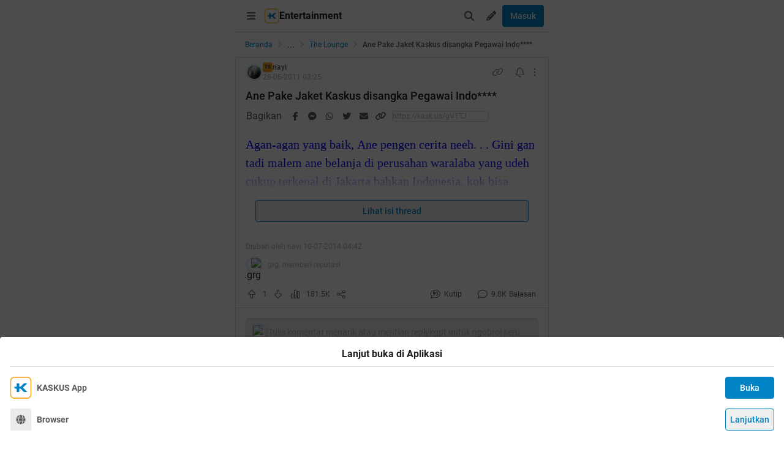

--- FILE ---
content_type: text/html; charset=utf-8
request_url: https://m.kaskus.co.id/post/000000000000000460285122
body_size: 31792
content:
<!DOCTYPE html><html lang="id"><head><meta charSet="utf-8"/><script async="">(function(w,d,s,l,i){w[l]=w[l]||[];w[l].push({'gtm.start':
new Date().getTime(),event:'gtm.js'});var f=d.getElementsByTagName(s)[0],
j=d.createElement(s),dl=l!='dataLayer'?'&l='+l:'';j.async=true;j.src=
'https://www.googletagmanager.com/gtm.js?id='+i+dl;f.parentNode.insertBefore(j,f);
})(window,document,'script','dataLayer','GTM-KGKS6M');</script><link rel="shortcut icon" href="//s.kaskus.id/favicon.ico?v=1.1"/><meta name="robots" content="index, follow"/><meta name="title" content="Ane Pake Jaket Kaskus disangka Pegawai Indo**** | KASKUS"/><meta name="description" content="Agan-agan yang baik, Ane pengen cerita neeh. . . Gini gan tadi malem ane belanja di perusahan waralaba yang udeh cukup terkenal di Jakarta bahkan Indonesia, kok bisa terkenal? karena setiap ada Alf*Ma** pasti ada Ind*Ma**. . . Nah pas ane lagi sibuk belanja, ane di colek dari belakang. . . A = Ane B = Bapak-bapak B = Mas, tolong donk saya mo beli gas 12 kg, itu gas yang kosongnya. . . A = hmmm. . . maaf pak salah? B = Salah kenapa, abis ya gas nya. . . !!! A = Bukan Pak, saya bukan pegawai sini...."/><meta name="author" content="KASKUS"/><meta name="keywords" content="kaskus.co.id, kaskus, komunitas, berita, diskusi, cerita, tanya, jawab, jual beli, belanja"/><meta name="theme-color" content="#0082C6"/><meta name="viewport" content="width=device-width, initial-scale=1"/><meta property="og:type" content="website"/><meta property="og:url" content="https://m.kaskus.co.id/post/000000000000000460285122"/><meta property="og:title" content="Ane Pake Jaket Kaskus disangka Pegawai Indo**** | KASKUS"/><meta property="og:description" content="Agan-agan yang baik, Ane pengen cerita neeh. . . Gini gan tadi malem ane belanja di perusahan waralaba yang udeh cukup terkenal di Jakarta bahkan Indonesia, kok bisa terkenal? karena setiap ada Alf*Ma** pasti ada Ind*Ma**. . . Nah pas ane lagi sibuk belanja, ane di colek dari belakang. . . A = Ane B = Bapak-bapak B = Mas, tolong donk saya mo beli gas 12 kg, itu gas yang kosongnya. . . A = hmmm. . . maaf pak salah? B = Salah kenapa, abis ya gas nya. . . !!! A = Bukan Pak, saya bukan pegawai sini...."/><meta property="og:image" content="http://img198.imageshack.us/img198/6306/21808039.jpg"/><meta property="og:image:width" content="1200"/><meta property="og:image:height" content="630"/><meta property="twitter:image" content="http://img198.imageshack.us/img198/6306/21808039.jpg"/><meta property="twitter:title" content="Ane Pake Jaket Kaskus disangka Pegawai Indo**** | KASKUS"/><meta property="twitter:description" content="Agan-agan yang baik, Ane pengen cerita neeh. . . Gini gan tadi malem ane belanja di perusahan waralaba yang udeh cukup terkenal di Jakarta bahkan Indonesia, kok bisa terkenal? karena setiap ada Alf*Ma** pasti ada Ind*Ma**. . . Nah pas ane lagi sibuk belanja, ane di colek dari belakang. . . A = Ane B = Bapak-bapak B = Mas, tolong donk saya mo beli gas 12 kg, itu gas yang kosongnya. . . A = hmmm. . . maaf pak salah? B = Salah kenapa, abis ya gas nya. . . !!! A = Bukan Pak, saya bukan pegawai sini...."/><meta property="twitter:url" content="https://m.kaskus.co.id/post/000000000000000460285122"/><meta property="twitter:card" content="summary_large_image"/><meta property="twitter:site" content="@kaskus"/><meta property="twitter:creator" content="@kaskus"/><title>Ane Pake Jaket Kaskus disangka Pegawai Indo**** | KASKUS</title><link rel="canonical" href="https://www.kaskus.co.id/post/000000000000000460285122"/><meta name="next-head-count" content="27"/><meta http-equiv="X-UA-Compatible" content="IE=edge"/><meta http-equiv="Pragma" content="no-cache"/><meta http-equiv="Expires" content="-1"/><meta http-equiv="imagetoolbar" content="no"/><meta http-equiv="Cache-Control" content="no-cache"/><meta http-equiv="content-language" content="id, en"/><meta name="spiders" content="all"/><meta name="rating" content="general"/><meta name="webcrawlers" content="all"/><meta name="copyright" content="&amp;copy; 1999-2026 Kaskus Networks All Right Reserved"/><meta property="og:site_name" content="KASKUS"/><meta property="fb:pages" content="356445735231"/><link rel="preconnect" href="https://s.kaskus.id"/><script async="">var PWT={},googletag=googletag||{};googletag.cmd=googletag.cmd||[],PWT.jsLoaded=function(){!function(){var t=document.createElement("script"),e="https:"==document.location.protocol;t.src=(e?"https:":"http:")+"//securepubads.g.doubleclick.net/tag/js/gpt.js";var o=document.getElementsByTagName("script")[0];o.parentNode.insertBefore(t,o)}()},function(){var t=window.location.href,e="";if(t.indexOf("pwtv=")>0){var o=/pwtv=(.*?)(&|$)/g.exec(t);o.length>=2&&o[1].length>0&&(e="/"+o[1])}var a=document.createElement("script");a.async=!0,a.type="text/javascript",a.src="//ads.pubmatic.com/AdServer/js/pwt/157375/1125"+e+"/pwt.js";var c=document.getElementsByTagName("script")[0];c.parentNode.insertBefore(a,c)}();</script><link rel="preload" href="https://s.kaskus.id/kaskus-next/_next/static/css/513952ca6a440f7e.css" as="style"/><link rel="stylesheet" href="https://s.kaskus.id/kaskus-next/_next/static/css/513952ca6a440f7e.css" data-n-g=""/><link rel="preload" href="https://s.kaskus.id/kaskus-next/_next/static/css/be36d70f52f3f3d8.css" as="style"/><link rel="stylesheet" href="https://s.kaskus.id/kaskus-next/_next/static/css/be36d70f52f3f3d8.css" data-n-p=""/><link rel="preload" href="https://s.kaskus.id/kaskus-next/_next/static/css/1c74ef3c9ab00bab.css" as="style"/><link rel="stylesheet" href="https://s.kaskus.id/kaskus-next/_next/static/css/1c74ef3c9ab00bab.css" data-n-p=""/><link rel="preload" href="https://s.kaskus.id/kaskus-next/_next/static/css/02c975e1765ce956.css" as="style"/><link rel="stylesheet" href="https://s.kaskus.id/kaskus-next/_next/static/css/02c975e1765ce956.css"/><link rel="preload" href="https://s.kaskus.id/kaskus-next/_next/static/css/1c0f988d6fcff29c.css" as="style"/><link rel="stylesheet" href="https://s.kaskus.id/kaskus-next/_next/static/css/1c0f988d6fcff29c.css"/><link rel="preload" href="https://s.kaskus.id/kaskus-next/_next/static/css/ae0f6b176f8a446a.css" as="style"/><link rel="stylesheet" href="https://s.kaskus.id/kaskus-next/_next/static/css/ae0f6b176f8a446a.css"/><link rel="preload" href="https://s.kaskus.id/kaskus-next/_next/static/css/6112131c36e33b96.css" as="style"/><link rel="stylesheet" href="https://s.kaskus.id/kaskus-next/_next/static/css/6112131c36e33b96.css"/><noscript data-n-css=""></noscript><script defer="" nomodule="" src="https://s.kaskus.id/kaskus-next/_next/static/chunks/polyfills-42372ed130431b0a.js"></script><script defer="" src="https://s.kaskus.id/kaskus-next/_next/static/chunks/1284.932b509cdfe14c9d.js"></script><script defer="" src="https://s.kaskus.id/kaskus-next/_next/static/chunks/302.c41885f2136061af.js"></script><script defer="" src="https://s.kaskus.id/kaskus-next/_next/static/chunks/5457.6e32dd5035208fd6.js"></script><script defer="" src="https://s.kaskus.id/kaskus-next/_next/static/chunks/436-6dc490e362e5f02b.js"></script><script defer="" src="https://s.kaskus.id/kaskus-next/_next/static/chunks/2156-9042280b238dbf4e.js"></script><script defer="" src="https://s.kaskus.id/kaskus-next/_next/static/chunks/9680-511e7fa23d2bca62.js"></script><script defer="" src="https://s.kaskus.id/kaskus-next/_next/static/chunks/4667-27624ae2818d225b.js"></script><script defer="" src="https://s.kaskus.id/kaskus-next/_next/static/chunks/1603-031fa18c81b85bd5.js"></script><script defer="" src="https://s.kaskus.id/kaskus-next/_next/static/chunks/4776-371ff0bbb8c961d4.js"></script><script defer="" src="https://s.kaskus.id/kaskus-next/_next/static/chunks/5563-b32768d1a9d095aa.js"></script><script defer="" src="https://s.kaskus.id/kaskus-next/_next/static/chunks/8068-9b867473dddb29d6.js"></script><script defer="" src="https://s.kaskus.id/kaskus-next/_next/static/chunks/2584-4e4b823a1f86f45d.js"></script><script defer="" src="https://s.kaskus.id/kaskus-next/_next/static/chunks/3436.70ea455d621ea93e.js"></script><script defer="" src="https://s.kaskus.id/kaskus-next/_next/static/chunks/6189.ade4daecff2108d7.js"></script><script defer="" src="https://s.kaskus.id/kaskus-next/_next/static/chunks/5130.a8266cdfa0e94c44.js"></script><script defer="" src="https://s.kaskus.id/kaskus-next/_next/static/chunks/9420.e23dec1bec0b5c5b.js"></script><script defer="" src="https://s.kaskus.id/kaskus-next/_next/static/chunks/1030.f25511f4c71d9da4.js"></script><script src="https://s.kaskus.id/kaskus-next/_next/static/chunks/webpack-0a9861b393b98046.js" defer=""></script><script src="https://s.kaskus.id/kaskus-next/_next/static/chunks/framework-c40ce48b8bb4f1fd.js" defer=""></script><script src="https://s.kaskus.id/kaskus-next/_next/static/chunks/main-1b136c4cf93c9a27.js" defer=""></script><script src="https://s.kaskus.id/kaskus-next/_next/static/chunks/pages/_app-58cc2edd4704dc5d.js" defer=""></script><script src="https://s.kaskus.id/kaskus-next/_next/static/chunks/1210-7d5212284eae01fc.js" defer=""></script><script src="https://s.kaskus.id/kaskus-next/_next/static/chunks/4593-fce22b0ad7e92f14.js" defer=""></script><script src="https://s.kaskus.id/kaskus-next/_next/static/chunks/7645-6f3455301a7fee7a.js" defer=""></script><script src="https://s.kaskus.id/kaskus-next/_next/static/chunks/5918-229ec51f49562019.js" defer=""></script><script src="https://s.kaskus.id/kaskus-next/_next/static/chunks/5198-517a248b61d1a402.js" defer=""></script><script src="https://s.kaskus.id/kaskus-next/_next/static/chunks/4538-cdf441270e65c860.js" defer=""></script><script src="https://s.kaskus.id/kaskus-next/_next/static/chunks/6976-0d97eedbeafcb0f5.js" defer=""></script><script src="https://s.kaskus.id/kaskus-next/_next/static/chunks/5154-0fc236ee77b218d4.js" defer=""></script><script src="https://s.kaskus.id/kaskus-next/_next/static/chunks/pages/mobile/post/%5B...ids%5D-e27339eebfbdb85c.js" defer=""></script><script src="https://s.kaskus.id/kaskus-next/_next/static/ZAOP3pKupMPN_HXSFoLNs/_buildManifest.js" defer=""></script><script src="https://s.kaskus.id/kaskus-next/_next/static/ZAOP3pKupMPN_HXSFoLNs/_ssgManifest.js" defer=""></script></head><body><div id="__next"><noscript><iframe title="google-tag-manager" src="https://www.googletagmanager.com/ns.html?id=GTM-KGKS6M" height="0" width="0" style="display:none;visibility:hidden"></iframe></noscript><script>!function(){try{var d=document.documentElement,c=d.classList;c.remove('light','dark');var e=localStorage.getItem('theme');if(e){c.add(e|| '')}else{c.add('light');}if(e==='light'||e==='dark'||!e)d.style.colorScheme=e||'light'}catch(t){}}();</script><div class="relative mx-auto flex flex-col min-h-screen bg-surface-primary sm:max-w-lg"><div class="flex-none sticky left-0 top-0 z-[51] w-full border-b border-divider bg-surface-primary"><div class="mx-auto flex w-full justify-between p-2"><div class="flex items-center"><div class="relative"><div class="relative"><div class="relative" data-title="sidebarMenuBurger"><span class="relative flex items-center justify-center cursor-pointer rounded-lg p-2 text-sm hover:bg-surface-secondary"><i class="icon_icon__z9JSK h-5 w-5 text-base fa-bars fa-solid h-4 w-4 cursor-pointer text-secondary"></i></span></div></div></div><div class="flex items-center gap-x-2"><a title="Kaskus" class="relative ml-1" id="kaskus-next-header-logo-square" href="https://m.kaskus.co.id"><img src="https://s.kaskus.id/assets/web_1.0/images/ic-kaskus.svg" alt="Kaskus" width="24" height="24"/></a><p class="font-bold text-primary">Entertainment</p></div><a title="Kaskus" class="relative ml-1 hidden" id="kaskus-next-header-logo" href="https://www.kaskus.co.id"><img src="https://s.kaskus.id/assets/web_1.0/images/logo-kaskus-white.svg" alt="Kaskus" width="128" height="20"/></a></div><div class="flex items-center gap-x-1"><span class="relative flex items-center justify-center cursor-pointer rounded-lg p-2 text-sm hover:bg-surface-secondary"><i class="icon_icon__z9JSK h-5 w-5 text-base fa-search fa-solid text-secondary"></i></span><div class="relative !inline-block"><div class="relative"><div class="flex"><span data-title="createThreadButton" class="relative flex items-center justify-center cursor-pointer rounded-lg p-2 text-sm hover:bg-surface-secondary"><i class="icon_icon__z9JSK h-5 w-5 text-base fa-pencil fa-solid text-secondary"></i></span></div><div class="menuDrawer_headerMenuDrawer__yS2pg bg-white text-secondary dark:bg-white-night md:!w-300p"></div></div></div><button class="button_button__cobsm button_regular___xVyZ button_primary__PYJul">Masuk</button></div></div></div><div class="fixed left-auto top-0 z-70 h-screen w-full bg-surface-primary pb-4 transition-all duration-300 ease-in-out sm:max-w-lg common_hide-scroll__9GOfc pointer-events-none -translate-x-full opacity-0 overflow-y-scroll"><div class="sticky left-auto top-0 z-80 w-full border-b border-divider bg-surface-primary px-4 py-4 sm:max-w-lg"><div class="flex items-center justify-between"><a title="Kaskus" class="relative mr-2" id="kaskus-next-header-logo" href="https://m.kaskus.co.id"><img src="https://s.kaskus.id/kaskus-next/next-assets/images/kaskus-logo-grayscaled.svg" alt="Kaskus" width="150" height="23"/></a><button><i class="icon_icon__z9JSK h-5 w-5 text-base fa-close fa-solid text-secondary"></i></button></div></div><div class="mt-8 flex flex-col gap-y-4 px-4"><div class="relative flex flex-col gap-y-4"><div class="flex w-full items-center justify-between"><p class="text-sm font-semibold text-secondary">Thread</p><i class="icon_icon__z9JSK h-5 w-5 text-base fa-pen fa-light cursor-pointer hover:bg-surface-secondary cursor-pointer text-secondary p-4 rounded-full hover:font-extrabold" title="Buat Thread"></i></div><a class="hover:!no-underline" title="For You" href="/home?tab=for_you_feeds"><div class="relative"><div class="group flex cursor-pointer items-center gap-x-2 rounded-3xl py-2 pl-3 hover:bg-surface-secondary select-none"><i class="icon_icon__z9JSK h-5 w-5 text-base fa-thumbs-up fa-light text-secondary group-hover:font-extrabold"></i><p class="text-xs font-medium text-secondary">For You</p></div></div></a><a class="hover:!no-underline" title="Hot Threads" href="/home?tab=hot"><div class="relative"><div class="group flex cursor-pointer items-center gap-x-2 rounded-3xl py-2 pl-3 hover:bg-surface-secondary select-none"><i class="icon_icon__z9JSK h-5 w-5 text-base fa-fire fa-light text-secondary group-hover:font-extrabold"></i><p class="text-xs font-medium text-secondary">Hot Threads</p></div></div></a><div class="h-[1px] w-full bg-divider mt-2"></div></div><div class="relative"><div class="relative flex flex-col gap-y-4"><div class="flex w-full items-center justify-between"><p class="text-sm font-semibold text-secondary">Komunitas</p><i class="icon_icon__z9JSK h-5 w-5 text-base fa-plus fa-light cursor-pointer hover:bg-surface-secondary cursor-pointer text-secondary p-4 rounded-full hover:font-extrabold" title="Buat Komunitas"></i></div><div class="flex w-full border border-solid border-divider rounded-full"><div class="flex items-center gap-2 w-full"><div class="relative h-9 px-1 flex-1 items-center flex border border-border rounded-3 text-sm text-primary bg-surface-secondary rounded-full w-full border-none text-xs"><i class="icon_icon__z9JSK h-5 w-5 text-base fa-search fa-solid text-secondary !w-9 !h-9"></i><input class="w-full overflow-hidden bg-surface-secondary placeholder:text-tertiary focus:outline-none flex-1" name="search" placeholder="Cari Komunitas" autoComplete="off" value=""/></div></div></div><a class="hover:!no-underline" title="Lihat Semua Komunitas" href="/komunitas/all"><div class="relative"><div class="group flex cursor-pointer items-center gap-x-2 rounded-3xl py-2 pl-3 hover:bg-surface-secondary select-none"><i class="icon_icon__z9JSK h-5 w-5 text-base fa-list-tree fa-light text-secondary group-hover:font-extrabold"></i><p class="text-xs font-medium text-secondary">Semua Komunitas</p></div></div></a></div></div><div class="h-[1px] w-full bg-divider"></div><div class="flex flex-col gap-y-4"><div class="flex w-full items-center justify-between"><p class="text-sm font-semibold text-secondary">Kategori</p></div><a title="Story" class="hover:!no-underline" href="/channel/1/story"><div class="relative"><div class="group flex cursor-pointer items-center gap-x-2 rounded-3xl py-2 pl-3 hover:bg-surface-secondary select-none"><div class="h-5 w-5 bg-contain bg-no-repeat py-1 dark:filter-primary" style="background-image:url(https://s.kaskus.id/img/tagicon/channel_20240418093555.png)"></div><p class="text-xs font-medium text-secondary">Story</p></div></div></a><a title="News" class="hover:!no-underline" href="/channel/5/news"><div class="relative"><div class="group flex cursor-pointer items-center gap-x-2 rounded-3xl py-2 pl-3 hover:bg-surface-secondary select-none"><div class="h-5 w-5 bg-contain bg-no-repeat py-1 dark:filter-primary" style="background-image:url(https://s.kaskus.id/img/tagicon/channel_20240418093612.png)"></div><p class="text-xs font-medium text-secondary">News</p></div></div></a><a title="Hobby" class="hover:!no-underline" href="/channel/2/hobby"><div class="relative"><div class="group flex cursor-pointer items-center gap-x-2 rounded-3xl py-2 pl-3 hover:bg-surface-secondary select-none"><div class="h-5 w-5 bg-contain bg-no-repeat py-1 dark:filter-primary" style="background-image:url(https://s.kaskus.id/img/tagicon/channel_20240418093628.png)"></div><p class="text-xs font-medium text-secondary">Hobby</p></div></div></a><a title="Games" class="hover:!no-underline" href="/channel/3/games"><div class="relative"><div class="group flex cursor-pointer items-center gap-x-2 rounded-3xl py-2 pl-3 hover:bg-surface-secondary select-none"><div class="h-5 w-5 bg-contain bg-no-repeat py-1 dark:filter-primary" style="background-image:url(https://s.kaskus.id/img/tagicon/channel_20240419095130.png)"></div><p class="text-xs font-medium text-secondary">Games</p></div></div></a><a title="Entertainment" class="hover:!no-underline" href="/channel/4/entertainment"><div class="relative"><div class="group flex cursor-pointer items-center gap-x-2 rounded-3xl py-2 pl-3 hover:bg-surface-secondary select-none"><div class="h-5 w-5 bg-contain bg-no-repeat py-1 dark:filter-primary" style="background-image:url(https://s.kaskus.id/img/tagicon/channel_20240327105652.png)"></div><p class="text-xs font-medium text-secondary">Entertainment</p></div></div></a><a title="Female" class="hover:!no-underline" href="/channel/10/female"><div class="relative"><div class="group flex cursor-pointer items-center gap-x-2 rounded-3xl py-2 pl-3 hover:bg-surface-secondary select-none"><div class="h-5 w-5 bg-contain bg-no-repeat py-1 dark:filter-primary" style="background-image:url(https://s.kaskus.id/img/tagicon/channel_20240327105721.png)"></div><p class="text-xs font-medium text-secondary">Female</p></div></div></a><a title="Tech" class="hover:!no-underline" href="/channel/6/tech"><div class="relative"><div class="group flex cursor-pointer items-center gap-x-2 rounded-3xl py-2 pl-3 hover:bg-surface-secondary select-none"><div class="h-5 w-5 bg-contain bg-no-repeat py-1 dark:filter-primary" style="background-image:url(https://s.kaskus.id/img/tagicon/channel_20240419095152.png)"></div><p class="text-xs font-medium text-secondary">Tech</p></div></div></a><a title="Automotive" class="hover:!no-underline" href="/channel/7/automotive"><div class="relative"><div class="group flex cursor-pointer items-center gap-x-2 rounded-3xl py-2 pl-3 hover:bg-surface-secondary select-none"><div class="h-5 w-5 bg-contain bg-no-repeat py-1 dark:filter-primary" style="background-image:url(https://s.kaskus.id/img/tagicon/channel_20240327104226.png)"></div><p class="text-xs font-medium text-secondary">Automotive</p></div></div></a><a title="Sports" class="hover:!no-underline" href="/channel/8/sports"><div class="relative"><div class="group flex cursor-pointer items-center gap-x-2 rounded-3xl py-2 pl-3 hover:bg-surface-secondary select-none"><div class="h-5 w-5 bg-contain bg-no-repeat py-1 dark:filter-primary" style="background-image:url(https://s.kaskus.id/img/tagicon/channel_20240327105751.png)"></div><p class="text-xs font-medium text-secondary">Sports</p></div></div></a><a title="Food &amp; Travel" class="hover:!no-underline" href="/channel/9/food-travel"><div class="relative"><div class="group flex cursor-pointer items-center gap-x-2 rounded-3xl py-2 pl-3 hover:bg-surface-secondary select-none"><div class="h-5 w-5 bg-contain bg-no-repeat py-1 dark:filter-primary" style="background-image:url(https://s.kaskus.id/img/tagicon/channel_20240419095116.png)"></div><p class="text-xs font-medium text-secondary">Food &amp; Travel</p></div></div></a></div><div class="h-[1px] w-full bg-divider"></div><div class="flex flex-col gap-y-4"><div class="flex w-full items-center justify-between"><p class="text-sm font-semibold text-secondary">Pengaturan</p></div><div class="relative"><div class="relative"><div class="flex w-full items-center justify-between pl-2"><div class="flex items-center gap-x-2"><i class="icon_icon__z9JSK h-5 w-5 text-base fa-moon fa-light text-secondary"></i><span class="text-xs font-medium text-secondary">Mode Malam</span><span class="bg-grey-6 rounded-md text-2xs text-white py-0.5 px-1">beta</span></div><span class="p-1"><div class="toggle_toggle__sguwZ"><label><input type="checkbox"/><span></span></label></div></span></div></div></div><div class="flex w-full items-center justify-between pl-2"><div class="flex items-center gap-x-2"><i class="icon_icon__z9JSK h-5 w-5 text-base fa-image fa-light text-secondary"></i><span class="text-xs font-medium text-secondary">Gambar</span></div><span class="p-1"><div class="toggle_toggle__sguwZ"><label><input type="checkbox" checked=""/><span></span></label></div></span></div></div><div class="h-[1px] w-full bg-divider"></div><div class="flex flex-col gap-y-4"><div class="flex w-full items-center justify-between"><p class="text-sm font-semibold text-secondary">Lainnya</p></div><a title="Tentang KASKUS" class="hover:!no-underline" href="https://bantuan.kaskus.co.id/hc/id/articles/214603718-Sekilas-Tentang-KASKUS"><div class="relative"><div class="group flex cursor-pointer items-center gap-x-2 rounded-3xl py-2 pl-3 hover:bg-surface-secondary select-none"><i class="icon_icon__z9JSK h-5 w-5 text-base fa-info-circle fa-light text-secondary group-hover:font-extrabold"></i><p class="text-xs font-medium text-secondary">Tentang KASKUS</p></div></div></a><a title="Syarat &amp; Ketentuan" class="hover:!no-underline" href="https://bantuan.kaskus.co.id/hc/id/articles/226392548-Syarat-dan-Ketentuan"><div class="relative"><div class="group flex cursor-pointer items-center gap-x-2 rounded-3xl py-2 pl-3 hover:bg-surface-secondary select-none"><i class="icon_icon__z9JSK h-5 w-5 text-base fa-book fa-light text-secondary group-hover:font-extrabold"></i><p class="text-xs font-medium text-secondary">Syarat &amp; Ketentuan</p></div></div></a><a title="Kebijakan Privasi" class="hover:!no-underline" href="https://bantuan.kaskus.co.id/hc/id/articles/226293627-Kebijakan-Privasi"><div class="relative"><div class="group flex cursor-pointer items-center gap-x-2 rounded-3xl py-2 pl-3 hover:bg-surface-secondary select-none"><i class="icon_icon__z9JSK h-5 w-5 text-base fa-shield-keyhole fa-light text-secondary group-hover:font-extrabold"></i><p class="text-xs font-medium text-secondary">Kebijakan Privasi</p></div></div></a><a title="Pusat Bantuan" class="hover:!no-underline" href="https://bantuan.kaskus.co.id/"><div class="relative"><div class="group flex cursor-pointer items-center gap-x-2 rounded-3xl py-2 pl-3 hover:bg-surface-secondary select-none"><i class="icon_icon__z9JSK h-5 w-5 text-base fa-handshake fa-light text-secondary group-hover:font-extrabold"></i><p class="text-xs font-medium text-secondary">Pusat Bantuan</p></div></div></a><a title="Hubungi Kami" class="hover:!no-underline" href="https://bantuan.kaskus.co.id/hc/id/requests/new"><div class="relative"><div class="group flex cursor-pointer items-center gap-x-2 rounded-3xl py-2 pl-3 hover:bg-surface-secondary select-none"><i class="icon_icon__z9JSK h-5 w-5 text-base fa-user-headset fa-light text-secondary group-hover:font-extrabold"></i><p class="text-xs font-medium text-secondary">Hubungi Kami</p></div></div></a><a title="KASKUS Plus" class="hover:!no-underline" href="https://plus.kaskus.co.id/"><div class="relative"><div class="group flex cursor-pointer items-center gap-x-2 rounded-3xl py-2 pl-3 hover:bg-surface-secondary select-none"><i class="icon_icon__z9JSK h-5 w-5 text-base fa-user-crown fa-light text-secondary group-hover:font-extrabold"></i><p class="text-xs font-medium text-secondary">KASKUS Plus</p></div></div></a><p class="text-xs text-secondary text-center mt-4">© <!-- -->2026<!-- --> KASKUS, PT Darta Media Indonesia. All rights reserved</p></div></div></div><div class="mx-auto w-full flex-1"><div class="fixed bottom-0 left-1/2 z-20 w-full -translate-x-1/2 bg-white dark:bg-grey-7 sm:max-w-lg shadow-[0_0_5px_0_rgba(0,0,0,0.2)]"><div id="div-gpt-ad-sticky-wap" class="ads_ads__FX52E w-full text-center text-center"></div><div class="absolute -top-[30px] right-0 cursor-pointer overflow-hidden rounded-l-lg bg-white p-1 pb-[10px] pt-1 text-center text-secondary shadow-[0_-1px_1px_0_rgba(0,0,0,0.2)] dark:bg-grey-7"><i class="icon_icon__z9JSK h-5 w-5 text-base fa-times fa-solid block h-4 w-4"></i></div></div><main class="w-full"><ul class="flex w-full list-none items-center sticky top-[52px] z-10 bg-white px-4 py-2 dark:bg-white-night"><li class="flex min-w-0 items-center text-xs flex-none"><a class="truncate text-blue dark:text-blue-night" title="Beranda" href="/?ref=postlist-21&amp;med=breadcrumb">Beranda</a><i class="icon_icon__z9JSK h-5 w-5 text-base fa-angle-right fa-solid mx-1 !h-4 !w-4 flex-none cursor-default !text-xs text-grey-3 dark:text-grey-5"></i></li><div class="relative flex items-center justify-center"><div class="cursor-pointer text-blue dark:text-blue-night">...</div><i class="icon_icon__z9JSK h-5 w-5 text-base fa-angle-right fa-solid mx-1 !h-4 !w-4 cursor-default !text-xs text-grey-3 dark:text-grey-5"></i></div><li class="flex min-w-0 items-center text-xs"><a class="truncate text-blue dark:text-blue-night" title="The Lounge" href="/komunitas/21/the-lounge?ref=postlist-21&amp;med=breadcrumb">The Lounge</a><i class="icon_icon__z9JSK h-5 w-5 text-base fa-angle-right fa-solid mx-1 !h-4 !w-4 flex-none cursor-default !text-xs text-grey-3 dark:text-grey-5"></i></li><li class="flex min-w-0 items-center text-xs"><p class="m-0 inline cursor-default truncate break-all font-medium text-secondary">Ane Pake Jaket Kaskus disangka Pegawai Indo****</p></li></ul><div class="bg-surface-primary"><div class="relative"><div class="w-full bg-surface-primary"><div class="relative flex flex-col justify-between border-y md:border border-border border-solid md:rounded"><div class="px-4 pt-2"><div class="relative mb-2 flex items-center justify-between text-xs"><div class="relative w-full"><div class="flex items-center gap-2 w-full"><div class="flex relative cursor-pointer" style="width:28px;height:28px"><img src="https://s.kaskus.id/user/avatar/2005/05/31/avatar84492_7.gif" alt="nayi" width="22.400000000000002" height="22.400000000000002" style="width:22.400000000000002px;height:22.400000000000002px" class="m-auto rounded-full object-cover"/><img src="https://s.kaskus.id/images/avatarborder/1.gif" alt="Avatar border" width="28" height="28" class="absolute top-0 left-0 w-full h-full"/></div><div class="flex flex-col gap-[2px]"><div class="flex items-center gap-1 lg:gap-2 text-xs"><span class="dark:bg-yellow-dark flex h-4 w-4 items-center justify-center rounded-3 bg-yellow text-center text-3xs font-bold leading-tight text-grey-7">TS</span><div class="htmlContentRenderer_html-content__ePjqJ font-medium text-secondary">nayi</div></div><time class="text-tertiary text-xs" dateTime="1309231527">28-06-2011 10:25</time></div></div></div><div class="flex items-center"><div class="relative"><div><i class="icon_icon__z9JSK h-5 w-5 text-base fa-link fa-light mr-2 hidden h-4 w-4 cursor-pointer !text-sm text-secondary lg:block"></i></div></div><div class="relative"><div><i class="icon_icon__z9JSK h-5 w-5 text-base fa-bell fa-light ml-2 cursor-pointer text-secondary" data-title="subscribeThreadButton"></i></div></div><i class="icon_icon__z9JSK h-5 w-5 text-base fa-ellipsis-vertical fa-light cursor-pointer pl-2 text-secondary" data-title="postOptions"></i></div></div><div class="mb-1 block flex-1 text-lg font-medium visited:text-tertiary"><div class="inline break-words align-middle overflow-auto">Ane Pake Jaket Kaskus disangka Pegawai Indo****</div></div></div><div class="relative mx-4 mt-4 break-words line-clamp-3"><div class="htmlContentRenderer_html-content__ePjqJ"><span data-attr="color" data-value="v_Blue" style="color:Blue !important;"><span data-attr="face" data-value="v_Trebuchet MS" style="font-family:Trebuchet MS !important;"><span data-attr="size" data-value="v_5" style="font-size:20px !important;">Agan-agan yang baik, Ane pengen cerita neeh. . . Gini gan tadi malem ane belanja di perusahan waralaba yang udeh cukup terkenal di Jakarta bahkan Indonesia, kok bisa terkenal? karena setiap ada Alf*Ma** pasti ada Ind*Ma**. . . <img src="https://s.kaskus.id/images/smilies/capedes.gif" data-sceditor-emoticon=":capedes" border="0" alt="emoticon-Cape d... (S)" title="Cape d... (S)"/><br />
<br />
Nah pas ane lagi sibuk belanja, ane di colek dari belakang. . .<br />
<br />
A = Ane<br />
B = Bapak-bapak<br />
<br />
B = Mas, tolong donk saya mo beli gas 12 kg, itu gas yang kosongnya. . .<br />
A = <img src="https://s.kaskus.id/images/smilies/bingungs.gif" data-sceditor-emoticon=":bingungs" border="0" alt="emoticon-Bingung (S)" title="Bingung (S)"/> hmmm. . . maaf pak salah?<br />
B = Salah kenapa, abis ya gas nya. . . !!! <br />
A = Bukan Pak, saya bukan pegawai sini. . . <img src="https://s.kaskus.id/images/smilies/capedes.gif" data-sceditor-emoticon=":capedes" border="0" alt="emoticon-Cape d... (S)" title="Cape d... (S)"/><br />
B = Ooo, maaf mas, abis jaketnya warnanya biru, sama kayak kasirnya. . .<br />
A = Iya Pak gpp. . . @#$% rada ngedumel. . .<br />
<br />
Masa iya seeh sama, coba kita liat penampakan kasir Ind*Ma**</span></span></span> <br />
<br />

				<div class="spoiler sceditor-ignore">
					<span class="spoiler-head sceditor-ignore">
						<span class="spoiler-label">Spoiler</span>&nbsp;for <span class="spoiler-title">Kasir </span>:
						<input type="button" value="Show" class="spoiler-btn open"
						onclick="this.parentElement.parentElement.nextSibling.classList.toggle('open');this.parentElement.parentElement.nextSibling.nextSibling.classList.toggle('open');this.value=this.value=='Hide'?'Show':'Hide'">
					</span></div><div class="spoiler-mid sceditor-ignore open"></div><div class="spoiler-content expandable " data-title=" Kasir ">
					<a target="_blank" href="http://imageshack.us/photo/my-images/198/21808039.jpg/" rel="ugc" onclick="dataLayer.push({'event': 'trackEvent','eventDetails.category': 'outbond', 'eventDetails.action': 'click', 'eventDetails.label': 'http://imageshack.us/photo/my-images/198/21808039.jpg/'});"><img src="https://dl.kaskus.id/img198.imageshack.us/img198/6306/21808039.jpg" border="0" alt="Ane Pake Jaket Kaskus disangka Pegawai Indo****" /></a>
				</div><br />
<br />

				<div class="spoiler sceditor-ignore">
					<span class="spoiler-head sceditor-ignore">
						<span class="spoiler-label">Spoiler</span>&nbsp;for <span class="spoiler-title">Kasir </span>:
						<input type="button" value="Show" class="spoiler-btn open"
						onclick="this.parentElement.parentElement.nextSibling.classList.toggle('open');this.parentElement.parentElement.nextSibling.nextSibling.classList.toggle('open');this.value=this.value=='Hide'?'Show':'Hide'">
					</span></div><div class="spoiler-mid sceditor-ignore open"></div><div class="spoiler-content expandable " data-title=" Kasir ">
					<a target="_blank" href="http://imageshack.us/photo/my-images/803/kasirindom.jpg/" rel="ugc" onclick="dataLayer.push({'event': 'trackEvent','eventDetails.category': 'outbond', 'eventDetails.action': 'click', 'eventDetails.label': 'http://imageshack.us/photo/my-images/803/kasirindom.jpg/'});"><img src="https://dl.kaskus.id/img803.imageshack.us/img803/5598/kasirindom.jpg" border="0" alt="Ane Pake Jaket Kaskus disangka Pegawai Indo****" /></a>
				</div><br />
<br />

				<div class="spoiler sceditor-ignore">
					<span class="spoiler-head sceditor-ignore">
						<span class="spoiler-label">Spoiler</span>&nbsp;for <span class="spoiler-title">Ane </span>:
						<input type="button" value="Show" class="spoiler-btn open"
						onclick="this.parentElement.parentElement.nextSibling.classList.toggle('open');this.parentElement.parentElement.nextSibling.nextSibling.classList.toggle('open');this.value=this.value=='Hide'?'Show':'Hide'">
					</span></div><div class="spoiler-mid sceditor-ignore open"></div><div class="spoiler-content expandable " data-title=" Ane ">
					<a target="_blank" href="http://imageshack.us/photo/my-images/864/anec.jpg/" rel="ugc" onclick="dataLayer.push({'event': 'trackEvent','eventDetails.category': 'outbond', 'eventDetails.action': 'click', 'eventDetails.label': 'http://imageshack.us/photo/my-images/864/anec.jpg/'});"><img src="https://dl.kaskus.id/img864.imageshack.us/img864/663/anec.jpg" border="0" alt="Ane Pake Jaket Kaskus disangka Pegawai Indo****" /></a>
				</div><br />
<br />
Jangan nyalahin Ane gan, ini disain awalnya ane aja bingung kenapa berubah warna. . .<br />
<br />

				<div class="spoiler sceditor-ignore">
					<span class="spoiler-head sceditor-ignore">
						<span class="spoiler-label">Spoiler</span>&nbsp;for <span class="spoiler-title">Disain Awal</span>:
						<input type="button" value="Show" class="spoiler-btn open"
						onclick="this.parentElement.parentElement.nextSibling.classList.toggle('open');this.parentElement.parentElement.nextSibling.nextSibling.classList.toggle('open');this.value=this.value=='Hide'?'Show':'Hide'">
					</span></div><div class="spoiler-mid sceditor-ignore open"></div><div class="spoiler-content expandable " data-title="Disain Awal">
					<img src="https://dl.kaskus.id/i1104.photobucket.com/albums/h338/ikaantonugroho/Untitled-1-5.jpg" border="0" alt="Ane Pake Jaket Kaskus disangka Pegawai Indo****" />
				</div><br />
<br />
<b><span data-attr="color" data-value="v_Blue" style="color:Blue !important;"><span data-attr="face" data-value="v_Trebuchet MS" style="font-family:Trebuchet MS !important;"><span data-attr="size" data-value="v_5" style="font-size:20px !important;">UPDATE. . .</span></span></span></b><br />
Yang Senasib Sama Ane. . .<br />
<br />
<div class="sceditor-ignore quote-mark 59774101">Quote:</div><div class="quote expandable" data-by="igoor" data-postid="000000000000000460396922"><cite class="sceditor-ignore">Original Posted By <b>igoor</b><a href="/post/000000000000000460396922#post000000000000000460396922">►</a></cite>kita senasib gan <img src="https://s.kaskus.id/images/smilies/sumbangan/06.gif" data-sceditor-emoticon=":(" border="0" alt="emoticon-Frown" title="Frown"/><img src="https://s.kaskus.id/images/smilies/sumbangan/06.gif" data-sceditor-emoticon=":(" border="0" alt="emoticon-Frown" title="Frown"/> ane malah pernah pake kemeja lengan panjang biru muda celana panjang item main di cafeffour dikira pegawainya sama ibu2 minta dicariin barang <img src="https://s.kaskus.id/images/smilies/sumbangan/8.gif" data-sceditor-emoticon=":hammer:" border="0" alt="emoticon-Hammer" title="Hammer"/> taroh page 1 <img src="https://s.kaskus.id/images/smilies/sumbangan/14.gif" data-sceditor-emoticon=":D" border="0" alt="emoticon-Big Grin" title="Big Grin"/></div><br />
<br />
<div class="sceditor-ignore quote-mark 59774101">Quote:</div><div class="quote expandable" data-by="Hendysmpn2" data-postid="000000000000000460308116"><cite class="sceditor-ignore">Original Posted By <b>Hendysmpn2</b><a href="/post/000000000000000460308116#post000000000000000460308116">►</a></cite>haha ane juga pernah ngalamin kayak gitu gan, cuma beda dikit ceritanya <img src="https://s.kaskus.id/images/smilies/smilies_fb5ohtyfyn16.gif" data-sceditor-emoticon=":ngakak" border="0" alt="emoticon-Ngakak" title="Ngakak"/></div><br />
<br />
<div class="sceditor-ignore quote-mark 59774101">Quote:</div><div class="quote expandable" data-by="Giiffaa" data-postid="000000000000000460459418"><cite class="sceditor-ignore">Original Posted By <b>Giiffaa</b><a href="/post/000000000000000460459418#post000000000000000460459418">►</a></cite>agan masih mending,,dulu banget ceritanya ane baru bangun tidur,masih pakai pakaian lusuh,,niatnya mau nyuci motor di daerah sekitar rumah,,,pas udah di tempat pencucian motor, ane nunggu motor ane yg lagi di cuci sambil bengong di kursi,,tiba2 ada bapak2 yang baru datang bawa motor ngasih kunci ke ane sambil polos dia bilang &quot;mas tolong cuciin ya&quot;</div><br />
<br />
<div class="sceditor-ignore quote-mark 59774101">Quote:</div><div class="quote expandable" data-by="uweeew" data-postid="000000000000000460479493"><cite class="sceditor-ignore">Original Posted By <b>uweeew</b><a href="/post/000000000000000460479493#post000000000000000460479493">►</a></cite>ane pernah lebih miris gan, sama ibu ane dikira anak jualan cireng gara2 ane pake kerudung tali + kaos lengan pendek terus duduk di depan kenclengan <img src="https://s.kaskus.id/images/smilies/smilies_fbeg2zalcx0i.gif" data-sceditor-emoticon=":berduka" border="0" alt="emoticon-Turut Berduka" title="Turut Berduka"/> taro pejwan dong gan <img src="https://s.kaskus.id/images/smilies/ngakaks.gif" data-sceditor-emoticon=":ngakaks" border="0" alt="emoticon-Ngakak (S)" title="Ngakak (S)"/></div><br />
<br />
<div class="sceditor-ignore quote-mark 59774101">Quote:</div><div class="quote expandable" data-by="StwberryCake" data-postid="000000000000000460485513"><cite class="sceditor-ignore">Original Posted By <b>StwberryCake</b><a href="/post/000000000000000460485513#post000000000000000460485513">►</a></cite>kalau ane pernah tuh gan , jalan jalan pake t-shirt kaskus<br />
kebetulan ane nongkrong bareng temen2 ane di suatu foodcourt gitu yang ada WI-FI nya , selagi menunggu makanan datang . ane pun buka lappie dan mulai ngaskus <img src="https://s.kaskus.id/images/smilies/iluvkaskuss.gif" data-sceditor-emoticon=":ilovekaskuss" border="0" alt="emoticon-I Love Kaskus (S)" title="I Love Kaskus (S)"/><br />
<br />
eh gak lama kemudian ada segerombolan abg gitu gan yang melihat ke meja kita , ane kan jadi malu <img src="https://s.kaskus.id/images/smilies/malus.gif" data-sceditor-emoticon=":malus" border="0" alt="emoticon-Malu (S)" title="Malu (S)"/> . Coz abg nya hot hot <img src="https://s.kaskus.id/images/smilies/sumbangan/q03.gif" data-sceditor-emoticon=":genit" border="0" alt="emoticon-Genit" title="Genit"/>:<br />
<br />
<br />
tanpa basa basi , gua tanya aja knp mereka melihat ke arah meja ane <img src="https://s.kaskus.id/images/smilies/bingungs.gif" data-sceditor-emoticon=":bingungs" border="0" alt="emoticon-Bingung (S)" title="Bingung (S)"/><br />
<br />
<br />
ts : ada apa yah mbak ?<br />
abg : emmm .. emmm<br />
ts : kok daritadi pandangannya kesini terus ? <img src="https://s.kaskus.id/images/smilies/bingungs.gif" data-sceditor-emoticon=":bingungs" border="0" alt="emoticon-Bingung (S)" title="Bingung (S)"/><br />
abg : mas anak kaskus , pasti hacker yah <br />
ts : *&^%$#!@ <img src="https://s.kaskus.id/images/smilies/ngacir.gif" data-sceditor-emoticon=":ngacir:" border="0" alt="emoticon-Ngacir" title="Ngacir"/><br />
<br />
<br />
disangka hacker :mahos<br />
<br />
<br />
pejwan gan klo berkenan <img src="https://s.kaskus.id/images/smilies/iluvkaskuss.gif" data-sceditor-emoticon=":ilovekaskuss" border="0" alt="emoticon-I Love Kaskus (S)" title="I Love Kaskus (S)"/></div><br />
<br />
<div class="sceditor-ignore quote-mark 59774101">Quote:</div><div class="quote expandable" data-by="aki_x50" data-postid="000000000000000461018835"><cite class="sceditor-ignore">Original Posted By <b>aki_x50</b><a href="/post/000000000000000461018835#post000000000000000461018835">►</a></cite>ane pernah disangka tukang ojek<br />
padahal ane lagi naek motor, n motornya<br />
lagi jalan..eh dilambaiin tangan ama<br />
mbak2 n ditriakin ojek...<br />
pdhl ane udah stelan biker boo..<img src="https://s.kaskus.id/images/smilies/sumbangan/06.gif" data-sceditor-emoticon=":(" border="0" alt="emoticon-Frown" title="Frown"/></div><br />
<br />
<div class="sceditor-ignore quote-mark 59774101">Quote:</div><div class="quote expandable" data-by="heri.nining" data-postid="000000000000000461130859"><cite class="sceditor-ignore">Original Posted By <b>heri.nining</b><a href="/post/000000000000000461130859#post000000000000000461130859">►</a></cite>Ane malah dikira tukang ojek gara2 pake jaket kaskus item dijalan pernah distop orang...<img src="https://s.kaskus.id/images/smilies/sumbangan/06.gif" data-sceditor-emoticon=":(" border="0" alt="emoticon-Frown" title="Frown"/></div><br />
<br />
<div class="sceditor-ignore quote-mark 59774101">Quote:</div><div class="quote expandable" data-by="SempakBetmen." data-postid="000000000000000460820459"><cite class="sceditor-ignore">Original Posted By <b>SempakBetmen.</b><a href="/post/000000000000000460820459#post000000000000000460820459">►</a></cite><div class="indented" style="margin: 1em 40px;">waduh klo agan mah msh mending gmn klo aku gan?<br />
<br />
wkt cici sepupu aku merid yah kan aku mah udh geda yah masbro 17++ lah..<br />
ane mst pake jas dll lah biar ganteng kt nyokap gw.. hahaha<br />
gk lama gwe gerah pake jas,, gwe lepas tuh jas saya taruh ditmpt makan bagian keluarga gwe dan saya tuh cuma pake kaos putih tngn panjang dan celana bahan.. mirip kyk pelayan&quot; situ dah.. sewaktu saya lg berdiri dkt tmpt makan sambil tgg saodara gwe dtng.. tiba&quot; dtng orang &quot;mas, ini makanan bahannya bli dmn yah? saya juga mw bli ditmpt mas bli&quot;<br />
grrr.. gwe udh ganteng gini gan.. ckckckck<br />
pejwan lah gan~ <img src="https://s.kaskus.id/images/smilies/smilies_fb5ox6pmu1yk.gif" data-sceditor-emoticon=":ilovekaskus" border="0" alt="emoticon-I Love Kaskus" title="I Love Kaskus"/></div><div style="text-align: right;"><img src="https://dl.kaskus.id/img.kaskus.co.id/images/kaskusmobile_hp.gif" border="0" alt="Ane Pake Jaket Kaskus disangka Pegawai Indo****" /></div></div><br />
<br />
<div class="sceditor-ignore quote-mark 59774101">Quote:</div><div class="quote expandable" data-by="art.theatrisic" data-postid="000000000000000461823403"><cite class="sceditor-ignore">Original Posted By <b>art.theatrisic</b><a href="/post/000000000000000461823403#post000000000000000461823403">►</a></cite>haahhaa., masih mending gan., ane juga pernah salah dpikir orang.<br />
<br />
wktu ane boncengan ma tmen ane naik motor ( ane yg di boncengin ) ane pakek jaket yg ada tutup kepalanya. karena panas yg menyengat leher ane pakek tuh tutup kepala trus ane pakek helm juga. ehhh., pas di perempatan lampu merah ada anak ngamen ( cewek ) bilang gini gan., &quot; mas, ceweknya manis yaa?? &quot; wkwkwkwkwkw.<br />
<br />
secara reflek ane langsung diketawain ma temen ane, dan ane juga ikut ketawa. karena suara ane yg gede tuh cewek langsung kaget., &quot;lhooo., itu cowok ya mas.&quot; wkwkwkwkw</div><br />
<br />
<div class="sceditor-ignore quote-mark 59774101">Quote:</div><div class="quote expandable" data-by="brambrembrom" data-postid="000000000000000462341350"><cite class="sceditor-ignore">Original Posted By <b>brambrembrom</b><a href="/post/000000000000000462341350#post000000000000000462341350">►</a></cite>buset gan, agan masih mending..<br />
ane habis wisuda kan malamnya makan di sate khas senayan brng keluarga sama pacar ane.. eeh pas lg berdiri ada bapak2 colek ane minta menu. ahhahahaa<br />
<br />
ane lg pake baju kemeja putih celana hitam gituu. dan trnyata emang pelayan disana ky gitu jg <img src="https://s.kaskus.id/images/smilies/sumbangan/8.gif" data-sceditor-emoticon=":hammer:" border="0" alt="emoticon-Hammer" title="Hammer"/><br />
<br />
page one gan</div><br />
<br />
<div class="sceditor-ignore quote-mark 59774101">Quote:</div><div class="quote expandable" data-by="davidadi" data-postid="000000000000000462467983"><cite class="sceditor-ignore">Original Posted By <b>davidadi</b><a href="/post/000000000000000462467983#post000000000000000462467983">►</a></cite>ane juga pernah gan.. waktu itu pake kemeja putih celana bahan hitam sperti karyawan baru training.. ane sepulang gereja mampir ke mall di daerah bogor.. sambil nemenin nyokap belanja di salah satu toko baju ane mainan hape.. tiba2 seorang ibu nyamperin <br />
<br />
ibu: mas, baju ini ada warna lain?? *sambil nunjukkin baju pilihannya*<br />
<br />
ane: *diem aja sambil mainan hape*<br />
<br />
ibu: ihh si mas maenan hape mulu niat kerja ga sih!! *sambil ngomel dan agak kesel*<br />
<br />
terus nyokap ane kebetulan ngajak pulang<br />
<br />
nyokap: yok kita pulang!<br />
<br />
ane langsung cabut dan si ibu malu sendiri</div><br />
<br />
<div class="sceditor-ignore quote-mark 59774101">Quote:</div><div class="quote expandable" data-by="iFell" data-postid="000000000000000463426202"><cite class="sceditor-ignore">Original Posted By <b>iFell</b><a href="/post/000000000000000463426202#post000000000000000463426202">►</a></cite>ogut pernah di marahin sama satpam mall di daerah bekasi,gara2 gw disangka tukang sapu di salah satu mall di bekasi,,,<br />
gara2 baju sekolah ane(sekolah swasta) warnanya sama ama tukang sapu mall..<br />
atasan ijo muda,bawahan ijo tua<br />
miris bener cuy <img src="https://s.kaskus.id/images/smilies/berdukas.gif" data-sceditor-emoticon=":berdukas" border="0" alt="emoticon-Berduka (S)" title="Berduka (S)"/><div style="text-align: right;"><img src="https://dl.kaskus.id/img.kaskus.co.id/images/kaskusmobile_hp.gif" border="0" alt="Ane Pake Jaket Kaskus disangka Pegawai Indo****" /></div></div><br />
<br />
<div class="sceditor-ignore quote-mark 59774101">Quote:</div><div class="quote expandable" data-by="MasDimasTour" data-postid="000000000000000572784068"><cite class="sceditor-ignore">Original Posted By <b>MasDimasTour</b><a href="/post/000000000000000572784068#post000000000000000572784068">►</a></cite>ane pernah gan pas nganter bokap ane ke kantor naek motor. naaah pas sampe TKP, bokap ane kan kasih helm nya tuh ke ane, trus sekalian ngasih duit jajan ke ane. naaah baru mau jalan pulang, eh ada mbak2 lumayan cantik siih <img src="https://s.kaskus.id/images/smilies/smilies_fbejiqlwohnn.gif" data-sceditor-emoticon=":kiss" border="0" alt="emoticon-Kiss" title="Kiss"/> tereak2 ojek2 gitu..<br />
eh tau2 ngambil helm yg msh ane pegang minta di anterin.. untung cakep tuh mbak2.. bokap ane ngeliat cuma nyengir. begitu sampe tempat si mbak tadi, (lumayan dapet duit objekan plus goncengin cewe cakep <img src="https://s.kaskus.id/images/smilies/sumbangan/14.gif" data-sceditor-emoticon=":D" border="0" alt="emoticon-Big Grin" title="Big Grin"/>) ane cek hp eh dapet sms dari bokap ane.. &quot;cocok kamu mas jd tukang ojek&quot; <img src="https://s.kaskus.id/images/smilies/smilies_fb5ox6pkrrrw.gif" data-sceditor-emoticon=":hammer" border="0" alt="emoticon-Hammer2" title="Hammer2"/><br />
</div><br />
<br />
<br />
<br />
<span data-attr="size" data-value="v_6" style="font-size:22px !important;"><a target="_blank" href="http://old.kaskus.co.id/showpost.php?p=460238796&amp;postcount=38" rel="ugc" onclick="dataLayer.push({'event': 'trackEvent','eventDetails.category': 'outbond', 'eventDetails.action': 'click', 'eventDetails.label': 'http://old.kaskus.co.id/showpost.php?p=460238796&amp;postcount=38'});">LANJUTANNYA KE POST 38. . .</a></span><br />
<br />
Kaskuser yang baek neeh. . .<br />
<br />
<div class="sceditor-ignore quote-mark 59774101">Quote:</div><div class="quote expandable" data-by="Rafqi05" data-postid="000000000000000460243563"><cite class="sceditor-ignore">Original Posted By <b>Rafqi05</b><a href="/post/000000000000000460243563#post000000000000000460243563">►</a></cite>widih, pertama kali ane liat foto ente, ane liat kok kayak jackie chan gan <img src="https://s.kaskus.id/images/smilies/smilies_fb5ohtyfyn16.gif" data-sceditor-emoticon=":ngakak" border="0" alt="emoticon-Ngakak" title="Ngakak"/> maap gan <img src="https://s.kaskus.id/images/smilies/sumbangan/005.gif" data-sceditor-emoticon=":Peace:" border="0" alt="emoticon-Peace" title="Peace"/></div><br />
<br />
<div class="sceditor-ignore quote-mark 59774101">Quote:</div><div class="quote expandable" data-by="3040506" data-postid="000000000000000460285122"><cite class="sceditor-ignore">Original Posted By <b>3040506</b><a href="/post/000000000000000460285122#post000000000000000460285122">►</a></cite>dasar rabun itu org nya, TS ganteg gitu kok <img src="https://s.kaskus.id/images/smilies/smilies_fbejiqlwohnn.gif" data-sceditor-emoticon=":kiss" border="0" alt="emoticon-Kiss" title="Kiss"/></div><br />
<br />
<div class="sceditor-ignore quote-mark 59774101">Quote:</div><div class="quote expandable" data-by="Glublok" data-postid="000000000000000460318788"><cite class="sceditor-ignore">Original Posted By <b>Glublok</b><a href="/post/000000000000000460318788#post000000000000000460318788">►</a></cite>fotonya ente keren bnget <img src="https://s.kaskus.id/images/smilies/smilies_fb5ohtyfyn16.gif" data-sceditor-emoticon=":ngakak" border="0" alt="emoticon-Ngakak" title="Ngakak"/></div><br />
<br />
<div class="sceditor-ignore quote-mark 59774101">Quote:</div><div class="quote expandable" data-by="CuteMonsters" data-postid="000000000000000460355095"><cite class="sceditor-ignore">Original Posted By <b>CuteMonsters</b><a href="/post/000000000000000460355095#post000000000000000460355095">►</a></cite>Wkakwka.. Ane kira disangka direktur gitu gan, masa disangka kasir.. wkwkw</div><br />
<br />
<div class="sceditor-ignore quote-mark 59774101">Quote:</div><div class="quote expandable" data-by="sorbanmakerot" data-postid="000000000000000460359122"><cite class="sceditor-ignore">Original Posted By <b>sorbanmakerot</b><a href="/post/000000000000000460359122#post000000000000000460359122">►</a></cite>Ane naksir sama Jaket Nya Gan..<img src="https://s.kaskus.id/images/smilies/smilies_fb5ly1x373yj.gif" data-sceditor-emoticon=":2thumbup" border="0" alt="emoticon-2 Jempol" title="2 Jempol"/></div><br />
<br />
<div class="sceditor-ignore quote-mark 59774101">Quote:</div><div class="quote expandable" data-by="sevenfreak" data-postid="000000000000000460457915"><cite class="sceditor-ignore">Original Posted By <b>sevenfreak</b><a href="/post/000000000000000460457915#post000000000000000460457915">►</a></cite>harusnya bilang aja gan.. ente pemiliknya... udah cocok ko.. <img src="https://s.kaskus.id/images/smilies/sumbangan/6.gif" data-sceditor-emoticon=":p" border="0" alt="emoticon-Stick Out Tongue" title="Stick Out Tongue"/></div><br />
<br />
Kaskuser yang kejam neeh. . .<br />
<br />
<div class="sceditor-ignore quote-mark 59774101">Quote:</div><div class="quote expandable" data-by=".zcurutz." data-postid="000000000000000460246428"><cite class="sceditor-ignore">Original Posted By <b>.zcurutz.</b><a href="/post/000000000000000460246428#post000000000000000460246428">►</a></cite>untung ga dikirain org gila <img src="https://s.kaskus.id/images/smilies/ngakaks.gif" data-sceditor-emoticon=":ngakaks" border="0" alt="emoticon-Ngakak (S)" title="Ngakak (S)"/> <img src="https://s.kaskus.id/images/smilies/sumbangan/005.gif" data-sceditor-emoticon=":Peace:" border="0" alt="emoticon-Peace" title="Peace"/></div><br />
<br />
<div class="sceditor-ignore quote-mark 59774101">Quote:</div><div class="quote expandable" data-by="dzibethinus" data-postid="000000000000000460253757"><cite class="sceditor-ignore">Original Posted By <b>dzibethinus</b><a href="/post/000000000000000460253757#post000000000000000460253757">►</a></cite>Warnya sama² biru, dan ma&#039;af wajah ts mirip yang tukang angkat² barang. Jadi ga salah nebak donk tuh bapak² <img src="https://s.kaskus.id/images/smilies/smilies_fb5ohtyfyn16.gif" data-sceditor-emoticon=":ngakak" border="0" alt="emoticon-Ngakak" title="Ngakak"/></div><br />
<br />
<div class="sceditor-ignore quote-mark 59774101">Quote:</div><div class="quote expandable" data-by="lurahpalsu" data-postid="000000000000000460273738"><cite class="sceditor-ignore">Original Posted By <b>lurahpalsu</b><a href="/post/000000000000000460273738#post000000000000000460273738">►</a></cite>mas, tolong galonnya diantar ke rumah saya <img src="https://s.kaskus.id/images/smilies/sumbangan/14.gif" data-sceditor-emoticon=":D" border="0" alt="emoticon-Big Grin" title="Big Grin"/><br />
<br />
<img src="https://s.kaskus.id/images/smilies/sumbangan/005.gif" data-sceditor-emoticon=":Peace:" border="0" alt="emoticon-Peace" title="Peace"/></div><br />
<br />
<div class="sceditor-ignore quote-mark 59774101">Quote:</div><div class="quote expandable" data-by="ninja.gaiden" data-postid="5361d0a5af07e7c5138b45b7"><cite class="sceditor-ignore">Original Posted By <b>ninja.gaiden</b><a href="/post/5361d0a5af07e7c5138b45b7#post5361d0a5af07e7c5138b45b7">►</a></cite>gan ane pernah waktu jadi kenet biskan seragam kerja ane kotor habis benerin bis <img src="https://s.kaskus.id/images/smilies/sumbangan/14.gif" data-sceditor-emoticon=":D" border="0" alt="emoticon-Big Grin" title="Big Grin"/>, terus ane ganti sama kaos hitam kaskus gtu, terus ane Romantislah ett romantis gan biasa supir sama kernet (ROKOK+MAKAN Gratis) <img src="https://s.kaskus.id/images/smilies/ngakaks.gif" data-sceditor-emoticon=":ngakaks" border="0" alt="emoticon-Ngakak (S)" title="Ngakak (S)"/>,<br />
malah ada yang bilang mas kaskuser ya, iya kenapa emang? ya kerenlah kernet bis kaskuser juga <img src="https://s.kaskus.id/images/smilies/sumbangan/14.gif" data-sceditor-emoticon=":D" border="0" alt="emoticon-Big Grin" title="Big Grin"/>, panjang lebar deh ngobrol kesananya + bertambahlah orang2 kaskuser pada kumpul <img src="https://s.kaskus.id/images/smilies/cendols.gif" data-sceditor-emoticon=":cendols" border="0" alt="emoticon-Cendol (S)" title="Cendol (S)"/><br />
malah ane bangga jadi kaskuser. <img src="https://s.kaskus.id/images/smilies/iluvkaskuss.gif" data-sceditor-emoticon=":ilovekaskuss" border="0" alt="emoticon-I Love Kaskus (S)" title="I Love Kaskus (S)"/></div><br />
<br />

				<div class="spoiler sceditor-ignore">
					<span class="spoiler-head sceditor-ignore">
						<span class="spoiler-label">Spoiler</span>&nbsp;for <span class="spoiler-title">Cendol. . . </span>:
						<input type="button" value="Show" class="spoiler-btn open"
						onclick="this.parentElement.parentElement.nextSibling.classList.toggle('open');this.parentElement.parentElement.nextSibling.nextSibling.classList.toggle('open');this.value=this.value=='Hide'?'Show':'Hide'">
					</span></div><div class="spoiler-mid sceditor-ignore open"></div><div class="spoiler-content expandable " data-title="Cendol. . . ">
					<a target="_blank" href="http://imageshack.us/photo/my-images/263/cendol2.jpg/" rel="ugc" onclick="dataLayer.push({'event': 'trackEvent','eventDetails.category': 'outbond', 'eventDetails.action': 'click', 'eventDetails.label': 'http://imageshack.us/photo/my-images/263/cendol2.jpg/'});"><img src="https://dl.kaskus.id/img263.imageshack.us/img263/7336/cendol2.jpg" border="0" alt="Ane Pake Jaket Kaskus disangka Pegawai Indo****" /></a>
				</div><br />
<span data-attr="face" data-value="v_Trebuchet MS" style="font-family:Trebuchet MS !important;"><span data-attr="size" data-value="v_5" style="font-size:20px !important;">Makasich buat Agan <b>Aristocrats & angel_eyes </b>. . . Yang Laen Mana Cendolnya. . .<br />
</span></span><br />
<br />
<span data-attr="color" data-value="v_Blue" style="color:Blue !important;"><span data-attr="face" data-value="v_Trebuchet MS" style="font-family:Trebuchet MS !important;"><b><span data-attr="size" data-value="v_4" style="font-size:18px !important;">Makasih ya Gan dan Mampir. . . Jangan Lupa </span></b></span><br />
<br />

				<div class="spoiler sceditor-ignore">
					<span class="spoiler-head sceditor-ignore">
						<span class="spoiler-label">Spoiler</span>&nbsp;for <span class="spoiler-title">NOLAK</span>:
						<input type="button" value="Show" class="spoiler-btn open"
						onclick="this.parentElement.parentElement.nextSibling.classList.toggle('open');this.parentElement.parentElement.nextSibling.nextSibling.classList.toggle('open');this.value=this.value=='Hide'?'Show':'Hide'">
					</span></div><div class="spoiler-mid sceditor-ignore open"></div><div class="spoiler-content expandable " data-title="NOLAK">
					 <img src="https://s.kaskus.id/images/smilies/smilies_fbejiqljqkd1.gif" data-sceditor-emoticon=":batabig" border="0" alt="emoticon-Blue Guy Bata (L)" title="Blue Guy Bata (L)"/>= NOLAK 
				</div><br />

				<div class="spoiler sceditor-ignore">
					<span class="spoiler-head sceditor-ignore">
						<span class="spoiler-label">Spoiler</span>&nbsp;for <span class="spoiler-title">TERIMA</span>:
						<input type="button" value="Show" class="spoiler-btn open"
						onclick="this.parentElement.parentElement.nextSibling.classList.toggle('open');this.parentElement.parentElement.nextSibling.nextSibling.classList.toggle('open');this.value=this.value=='Hide'?'Show':'Hide'">
					</span></div><div class="spoiler-mid sceditor-ignore open"></div><div class="spoiler-content expandable " data-title="TERIMA">
					 <img src="https://s.kaskus.id/images/smilies/smilies_fb5ox6pblpkt.gif" data-sceditor-emoticon=":cendolbig" border="0" alt="emoticon-Blue Guy Cendol (L)" title="Blue Guy Cendol (L)"/>= TERIMA 
				</div><br />

				<div class="spoiler sceditor-ignore">
					<span class="spoiler-head sceditor-ignore">
						<span class="spoiler-label">Spoiler</span>&nbsp;for <span class="spoiler-title">WAJIB</span>:
						<input type="button" value="Show" class="spoiler-btn open"
						onclick="this.parentElement.parentElement.nextSibling.classList.toggle('open');this.parentElement.parentElement.nextSibling.nextSibling.classList.toggle('open');this.value=this.value=='Hide'?'Show':'Hide'">
					</span></div><div class="spoiler-mid sceditor-ignore open"></div><div class="spoiler-content expandable " data-title="WAJIB">
					 <img src="https://s.kaskus.id/images/smilies/smilies_fb5ohtvqnpxx.gif" data-sceditor-emoticon=":rate5" border="0" alt="emoticon-Rate 5 Star" title="Rate 5 Star"/>
				</div></span></div><span class="absolute bottom-0 h-12 w-full bg-gradient-to-t from-white to-transparent dark:from-grey-7"></span></div><button class="button_button__cobsm button_regular___xVyZ button_secondary__mEcel mx-8 my-4">Lihat isi thread</button><div class="px-4"><div class="mt-4 text-xs text-tertiary">Diubah oleh nayi 10-07-2014 11:42</div><div class="my-2 flex cursor-pointer"><div dir="rtl" class="relative flex"><div class=""><div class="flex relative cursor-pointer" style="width:28px;height:28px"><img src="https://s.kaskus.id/user/avatar/2014/05/17/avatar6804267_33.gif" alt="grg." width="22.400000000000002" height="22.400000000000002" style="width:22.400000000000002px;height:22.400000000000002px" class="m-auto rounded-full object-cover"/><img src="https://s.kaskus.id/images/avatarborder/1.gif" alt="Avatar border" width="28" height="28" class="absolute top-0 left-0 w-full h-full"/></div></div></div><div class="ml-2 self-center text-xs text-tertiary"><div class="htmlContentRenderer_html-content__ePjqJ">grg. memberi reputasi</div></div></div><div class="mt-2 w-full py-2"><div class="flex w-full justify-between mt-1"><div class="flex"><div class="flex items-center"><div class="mr-2 cursor-pointer"><i class="icon_icon__z9JSK h-5 w-5 text-base fa-arrow-alt-up fa-light cursor-pointer hover:bg-surface-secondary !text-base text-secondary" data-title="upvoteButton"></i></div><div class="text-xs text-secondary">1</div><div class="ml-2 cursor-pointer"><i class="icon_icon__z9JSK h-5 w-5 text-base fa-arrow-alt-down fa-light cursor-pointer hover:bg-surface-secondary !text-base text-secondary" data-title="downvoteButton"></i></div></div><div class="ml-2 flex items-center text-secondary hover:bg-surface-secondary cursor-pointer rounded"><div class="relative"><div><i class="icon_icon__z9JSK h-5 w-5 text-base fa-chart-simple fa-light !text-base"></i></div></div><div class="ml-2 text-xs">181.5K</div></div><div class="ml-2 flex"><div class="relative text-base text-secondary"><div class="flex h-full cursor-pointer items-center justify-center rounded  hover:bg-surface-secondary"><div class="flex h-full items-center select-none"><i class="icon_icon__z9JSK h-5 w-5 text-base fa-share-nodes fa-light box-border !h-full !text-base share_sharer-icon__5HRAT"></i></div></div></div></div></div><div class="flex items-center"><div class="mr-2 flex cursor-pointer items-center rounded p-1 lg:mr-4 hover:bg-surface-secondary text-secondary"><i class="icon_icon__z9JSK h-5 w-5 text-base fa-comment-quote fa-light text-base"></i><div class="ml-1 hidden text-xs lg:block">Kutip</div></div><div class="flex cursor-pointer items-center rounded p-1 text-secondary hover:bg-surface-secondary"><div class="flex cursor-pointer items-center rounded"><i class="icon_icon__z9JSK h-5 w-5 text-base fa-comment fa-light text-base"></i></div><div class="ml-1 flex text-xs">9.8K<div class="ml-1 hidden text-xs lg:block">Balasan</div></div></div></div></div></div></div><div class="p-4 border-t border-solid border-border"><div class="w-full rounded border border-solid border-border bg-surface-tertiary"><div class="flex items-center justify-between p-2 gap-2"><div class="flex flex-auto items-center gap-2"><div class="flex relative cursor-pointer" style="width:28px;height:28px"><img src="https://s.kaskus.id/user/avatar/default.png" alt="Guest" width="22.400000000000002" height="22.400000000000002" style="width:22.400000000000002px;height:22.400000000000002px" class="m-auto rounded-full object-cover"/><img src="https://s.kaskus.id/images/avatarborder/1.gif" alt="Avatar border" width="28" height="28" class="absolute top-0 left-0 w-full h-full"/></div></div><div class="w-full flex-auto text-sm text-tertiary">Komentar yang asik ya</div></div></div><div class="flex flex-col gap-4"></div></div></div></div><div class="bg-white px-4 py-2 dark:bg-white-night rounded border border-border border-solid mx-4 my-6"><div class="pb-2 text-xs text-primary">Mari bergabung, dapatkan informasi dan teman baru!</div><div class="flex"><div class="relative flex flex-none"><img src="https://s.kaskus.id/r200x200/ficon/image-241.png" alt="The Lounge" width="36" height="36" class="block w-full !h-9 !w-9" loading="lazy" draggable="true"/></div><div class="mx-2"><div class="text-sm text-primary min-w-0"><span class="font-bold align-middle break-words min-w-0">The Lounge</span><span class="inline-block align-middle leading-4"><div class="relative"><div class="relative"><img src="https://s.kaskus.id/kaskus-next/next-assets/images/icon-official-badge.svg" class="w-4 h-4 ml-1" width="16" height="16" alt="KASKUS Official" title="KASKUS Official"/></div></div></span></div><div class="text-xs text-secondary"><span class="mr-1">1.3M</span><span class="mr-1">Thread</span>•<span class="ml-1">104.6K</span><span class="ml-1">Anggota</span></div></div><button class="button_button__cobsm button_regular___xVyZ button_secondary__mEcel ml-auto rounded">Gabung</button></div></div><div id="div-gpt-ad-middle1-wap" class="ads_ads__FX52E py-2 text-center text-center"></div><div></div><div class="relative inline-block"><div class="flex cursor-pointer items-center text-sm font-medium text-secondary p-2 select-none"><div class="mr-2 text-primary font-normal">Urutkan</div><div class="bg-surface-primary border border-solid border-border flex items-center p-2 rounded">Terlama<i class="icon_icon__z9JSK h-5 w-5 text-base fa-angle-down fa-solid ml-2 text-secondary"></i></div></div></div><div class="mb-1 flex w-full flex-wrap"><div class="items-centers flex w-full flex-wrap justify-between border-b bg-white p-2 px-4 dark:border-b-night-border dark:bg-grey-7"><div class="flex items-center"><div class="mr-2 h-8 w-8 flex-none animate-pulse rounded-full bg-grey-3"></div><div class="flex"><div class="flex h-3 w-24 animate-pulse bg-grey-3"></div><div class="ml-2 flex h-3 w-20 animate-pulse bg-grey-3"></div></div></div><div class="flex py-2"><div class="ml-2 flex h-3 w-4 animate-pulse bg-grey-3"></div><div class="ml-2 flex h-3 w-2 animate-pulse bg-grey-3"></div></div><div class="flex w-full flex-wrap py-2"><div class="mt-2 flex h-4 w-full animate-pulse bg-grey-3"></div><div class="mt-2 flex h-4 w-1/2 animate-pulse bg-grey-3"></div><div class="mt-2 flex h-4 w-3/4 animate-pulse bg-grey-3"></div></div><div class="flex w-full justify-between py-2"><div class="flex"><div class="flex h-5 w-16 animate-pulse bg-grey-3"></div><div class="ml-2 flex h-5 w-16 animate-pulse bg-grey-3"></div></div><div class="flex"><div class="flex h-5 w-3 animate-pulse bg-grey-3"></div><div class="ml-2 flex h-5 w-2 animate-pulse bg-grey-3"></div></div></div></div><div class="flex w-full bg-grey-0 p-2 px-4 dark:bg-grey-8"><div class="flex h-5 w-32 animate-pulse bg-grey-3"></div></div></div><div class="mb-1 flex w-full flex-wrap"><div class="items-centers flex w-full flex-wrap justify-between border-b bg-white p-2 px-4 dark:border-b-night-border dark:bg-grey-7"><div class="flex items-center"><div class="mr-2 h-8 w-8 flex-none animate-pulse rounded-full bg-grey-3"></div><div class="flex"><div class="flex h-3 w-24 animate-pulse bg-grey-3"></div><div class="ml-2 flex h-3 w-20 animate-pulse bg-grey-3"></div></div></div><div class="flex py-2"><div class="ml-2 flex h-3 w-4 animate-pulse bg-grey-3"></div><div class="ml-2 flex h-3 w-2 animate-pulse bg-grey-3"></div></div><div class="flex w-full flex-wrap py-2"><div class="mt-2 flex h-4 w-full animate-pulse bg-grey-3"></div><div class="mt-2 flex h-4 w-1/2 animate-pulse bg-grey-3"></div><div class="mt-2 flex h-4 w-3/4 animate-pulse bg-grey-3"></div></div><div class="flex w-full justify-between py-2"><div class="flex"><div class="flex h-5 w-16 animate-pulse bg-grey-3"></div><div class="ml-2 flex h-5 w-16 animate-pulse bg-grey-3"></div></div><div class="flex"><div class="flex h-5 w-3 animate-pulse bg-grey-3"></div><div class="ml-2 flex h-5 w-2 animate-pulse bg-grey-3"></div></div></div></div><div class="flex w-full bg-grey-0 p-2 px-4 dark:bg-grey-8"><div class="flex h-5 w-32 animate-pulse bg-grey-3"></div></div></div><div class="mb-1 flex w-full flex-wrap"><div class="items-centers flex w-full flex-wrap justify-between border-b bg-white p-2 px-4 dark:border-b-night-border dark:bg-grey-7"><div class="flex items-center"><div class="mr-2 h-8 w-8 flex-none animate-pulse rounded-full bg-grey-3"></div><div class="flex"><div class="flex h-3 w-24 animate-pulse bg-grey-3"></div><div class="ml-2 flex h-3 w-20 animate-pulse bg-grey-3"></div></div></div><div class="flex py-2"><div class="ml-2 flex h-3 w-4 animate-pulse bg-grey-3"></div><div class="ml-2 flex h-3 w-2 animate-pulse bg-grey-3"></div></div><div class="flex w-full flex-wrap py-2"><div class="mt-2 flex h-4 w-full animate-pulse bg-grey-3"></div><div class="mt-2 flex h-4 w-1/2 animate-pulse bg-grey-3"></div><div class="mt-2 flex h-4 w-3/4 animate-pulse bg-grey-3"></div></div><div class="flex w-full justify-between py-2"><div class="flex"><div class="flex h-5 w-16 animate-pulse bg-grey-3"></div><div class="ml-2 flex h-5 w-16 animate-pulse bg-grey-3"></div></div><div class="flex"><div class="flex h-5 w-3 animate-pulse bg-grey-3"></div><div class="ml-2 flex h-5 w-2 animate-pulse bg-grey-3"></div></div></div></div><div class="flex w-full bg-grey-0 p-2 px-4 dark:bg-grey-8"><div class="flex h-5 w-32 animate-pulse bg-grey-3"></div></div></div><div class="mb-1 flex w-full flex-wrap"><div class="items-centers flex w-full flex-wrap justify-between border-b bg-white p-2 px-4 dark:border-b-night-border dark:bg-grey-7"><div class="flex items-center"><div class="mr-2 h-8 w-8 flex-none animate-pulse rounded-full bg-grey-3"></div><div class="flex"><div class="flex h-3 w-24 animate-pulse bg-grey-3"></div><div class="ml-2 flex h-3 w-20 animate-pulse bg-grey-3"></div></div></div><div class="flex py-2"><div class="ml-2 flex h-3 w-4 animate-pulse bg-grey-3"></div><div class="ml-2 flex h-3 w-2 animate-pulse bg-grey-3"></div></div><div class="flex w-full flex-wrap py-2"><div class="mt-2 flex h-4 w-full animate-pulse bg-grey-3"></div><div class="mt-2 flex h-4 w-1/2 animate-pulse bg-grey-3"></div><div class="mt-2 flex h-4 w-3/4 animate-pulse bg-grey-3"></div></div><div class="flex w-full justify-between py-2"><div class="flex"><div class="flex h-5 w-16 animate-pulse bg-grey-3"></div><div class="ml-2 flex h-5 w-16 animate-pulse bg-grey-3"></div></div><div class="flex"><div class="flex h-5 w-3 animate-pulse bg-grey-3"></div><div class="ml-2 flex h-5 w-2 animate-pulse bg-grey-3"></div></div></div></div><div class="flex w-full bg-grey-0 p-2 px-4 dark:bg-grey-8"><div class="flex h-5 w-32 animate-pulse bg-grey-3"></div></div></div><div class="mb-1 flex w-full flex-wrap"><div class="items-centers flex w-full flex-wrap justify-between border-b bg-white p-2 px-4 dark:border-b-night-border dark:bg-grey-7"><div class="flex items-center"><div class="mr-2 h-8 w-8 flex-none animate-pulse rounded-full bg-grey-3"></div><div class="flex"><div class="flex h-3 w-24 animate-pulse bg-grey-3"></div><div class="ml-2 flex h-3 w-20 animate-pulse bg-grey-3"></div></div></div><div class="flex py-2"><div class="ml-2 flex h-3 w-4 animate-pulse bg-grey-3"></div><div class="ml-2 flex h-3 w-2 animate-pulse bg-grey-3"></div></div><div class="flex w-full flex-wrap py-2"><div class="mt-2 flex h-4 w-full animate-pulse bg-grey-3"></div><div class="mt-2 flex h-4 w-1/2 animate-pulse bg-grey-3"></div><div class="mt-2 flex h-4 w-3/4 animate-pulse bg-grey-3"></div></div><div class="flex w-full justify-between py-2"><div class="flex"><div class="flex h-5 w-16 animate-pulse bg-grey-3"></div><div class="ml-2 flex h-5 w-16 animate-pulse bg-grey-3"></div></div><div class="flex"><div class="flex h-5 w-3 animate-pulse bg-grey-3"></div><div class="ml-2 flex h-5 w-2 animate-pulse bg-grey-3"></div></div></div></div><div class="flex w-full bg-grey-0 p-2 px-4 dark:bg-grey-8"><div class="flex h-5 w-32 animate-pulse bg-grey-3"></div></div></div><div class="p-4 md:rounded border-b md:border border-solid border-border"><div class="w-full rounded border border-solid border-border bg-surface-tertiary"><div class="flex items-center justify-between p-2 gap-2"><div class="flex flex-auto items-center gap-2"><div class="flex relative cursor-pointer" style="width:28px;height:28px"><img src="https://s.kaskus.id/user/avatar/default.png" alt="Guest" width="22.400000000000002" height="22.400000000000002" style="width:22.400000000000002px;height:22.400000000000002px" class="m-auto rounded-full object-cover"/><img src="https://s.kaskus.id/images/avatarborder/1.gif" alt="Avatar border" width="28" height="28" class="absolute top-0 left-0 w-full h-full"/></div></div><div class="w-full flex-auto text-sm text-tertiary">Komentar yang asik ya</div></div></div><div class="flex flex-col gap-4"></div></div></div></div></main><div class="text-blue-500 fixed bottom-20 right-2 z-30 rounded-full bg-black/20 p-3 text-sm text-white opacity-0 transition duration-150 ease-in-out dark:bg-grey-4/80"><i class="icon_icon__z9JSK h-5 w-5 text-base fa-arrow-up fa-solid h-4 w-4"></i></div></div><footer class="flex-none mt-3 w-full items-center justify-center bg-grey-2 dark:bg-grey-8"><div class="flex items-center justify-center text-secondary py-3"><span class="mr-2 text-2xs lg:text-xs">Ikuti KASKUS di</span><div class="flex items-center justify-center"><a href="http://www.facebook.com/officialkaskus" title="facebook" aria-label="facebook" target="_blank" rel="noopener noreferrer"><i class="icon_icon__z9JSK h-5 w-5 text-base fa-facebook fa-brands mx-2 !h-7 !w-7 text-2xl"></i></a><a href="https://twitter.com/kaskus" title="twitter" aria-label="twitter" target="_blank" rel="noopener noreferrer"><i class="icon_icon__z9JSK h-5 w-5 text-base fa-twitter fa-brands mx-2 !h-7 !w-7 text-2xl"></i></a><a href="http://www.instagram.com/kaskusnetworks" title="instagram" aria-label="instagram" target="_blank" rel="noopener noreferrer"><i class="icon_icon__z9JSK h-5 w-5 text-base fa-instagram fa-brands mx-2 !h-7 !w-7 text-2xl"></i></a><a href="http://www.youtube.com/user/kaskusnetworks" title="youtube" aria-label="youtube" target="_blank" rel="noopener noreferrer"><i class="icon_icon__z9JSK h-5 w-5 text-base fa-youtube fa-brands mx-2 !h-7 !w-7 text-2xl"></i></a></div></div><div class="py-5 text-center text-xs text-secondary">© <!-- -->2026<!-- --> KASKUS, PT Darta Media Indonesia. All rights reserved.</div></footer></div><div class="text-blue-500 fixed bottom-20 right-2 z-30 rounded-full bg-black/20 p-3 text-sm text-white opacity-0 transition duration-150 ease-in-out dark:bg-grey-4/80"><i class="icon_icon__z9JSK h-5 w-5 text-base fa-arrow-up fa-solid h-4 w-4"></i></div></div><script id="__NEXT_DATA__" type="application/json">{"props":{"pageProps":{"fallback":{"#url:\"/threads?post_id=000000000000000460285122\",":{"data":{"id":"000000000000000009424881","title":"Ane Pake Jaket Kaskus disangka Pegawai Indo****","slug":"ane-pake-jaket-kaskus-disangka-pegawai-indo","type":1,"thumbnail":{"url":"http://img198.imageshack.us/img198/6306/21808039.jpg","is_censored":false},"commerce_type":0,"image_count":5,"is_subscribed":false,"community":{"id":"21","name":"The Lounge","icon":{"url":"https://s.kaskus.id/ficon/image-241.png","is_censored":false},"description":"Forum bagi Kaskuser untuk berbagi gosip, gambar, foto, dan video yang seru, lucu, serta unik.","official_status":1,"cover":"","membership_status":0,"type":0,"meta":{"total_threads":1282568,"total_members":104607,"total_posts":250487259},"allow_chat":false,"allow_chat_notification":true},"meta":{"total_views":181465,"total_replies":9794,"total_root_replies":9827,"moderation_status":{"visibility_status":1,"is_sticky":false,"is_open":true},"thread_status":{"hot_thread_status":0,"is_creator":false},"disable_index_next_page":false,"excluded_from_ht":false},"thread_starter":{"id":"84492","display_name":"nayi","display_name_html":"nayi","username":"nayi","title":"kaskuser","avatar":"https://s.kaskus.id/user/avatar/2005/05/31/avatar84492_7.gif","avatar_border_url":"https://s.kaskus.id/images/avatarborder/1.gif","is_online":false,"biography":"","status":{"last_login":1726108467,"is_online":false},"total_posts":206,"reputation_info":{"enable_reputation":1,"reputation":44,"reputation_title":"sedang di jalan yg benar","reputation_box":1},"is_banned":false,"is_ignored":false,"community_role":{"id":"1","title":"Member"}},"last_post":{"id":"596da4c09a0951d7238b4577","dateline":1500357824,"user":{"id":"3231621","display_name":"labid","display_name_html":"labid","username":"labid","title":"","avatar":"https://s.kaskus.id/user/avatar/default.png","avatar_border_url":"","biography":""}},"first_post":{"id":"000000000000000460210588","dateline":1309231527,"user":{"id":"84492","display_name":"nayi","display_name_html":"nayi","username":"nayi","title":"kaskuser","avatar":"https://s.kaskus.id/user/avatar/2005/05/31/avatar84492_7.gif","avatar_border_url":"https://s.kaskus.id/images/avatarborder/1.gif","is_online":false,"biography":"","status":{"last_login":1726108467,"is_online":false},"total_posts":206,"reputation_info":{"enable_reputation":1,"reputation":44,"reputation_title":"sedang di jalan yg benar","reputation_box":1},"is_banned":false,"is_ignored":false,"community_role":{"id":"0","title":""}},"title":"Ane Pake Jaket Kaskus disangka Pegawai Indo****","is_subscribed":false,"meta":{"total_replies":0,"visibility_status":1,"vote_info":{"total_reputations":1,"vote_status":0,"total_voters":1,"voters":[{"id":"6804267","display_name":"grg.","display_name_html":"grg.","username":"grg.","title":"KASKUS Addict","avatar":"https://s.kaskus.id/user/avatar/2014/05/17/avatar6804267_33.gif","avatar_border_url":"https://s.kaskus.id/images/avatarborder/1.gif","biography":""}]},"revision_status":{"edited_by":{"id":"84492","display_name":"nayi","display_name_html":"nayi","username":"nayi","title":"","avatar":"","avatar_border_url":"","biography":""},"dateline":1404967367}},"content":{"text":"Agan-agan yang baik, Ane pengen cerita neeh. . . Gini gan tadi malem ane belanja di perusahan waralaba yang udeh cukup terkenal di Jakarta bahkan Indonesia, kok bisa terkenal? karena setiap ada Alf*Ma** pasti ada Ind*Ma**. . . Nah pas ane lagi sibuk belanja, ane di colek dari belakang. . . A = Ane B = Bapak-bapak B = Mas, tolong donk saya mo beli gas 12 kg, itu gas yang kosongnya. . . A = hmmm. . . maaf pak salah? B = Salah kenapa, abis ya gas nya. . . !!! A = Bukan Pak, saya bukan pegawai sini....","html":"\u003cspan data-attr=\"color\" data-value=\"v_Blue\" style=\"color:Blue !important;\"\u003e\u003cspan data-attr=\"face\" data-value=\"v_Trebuchet MS\" style=\"font-family:Trebuchet MS !important;\"\u003e\u003cspan data-attr=\"size\" data-value=\"v_5\" style=\"font-size:20px !important;\"\u003eAgan-agan yang baik, Ane pengen cerita neeh. . . Gini gan tadi malem ane belanja di perusahan waralaba yang udeh cukup terkenal di Jakarta bahkan Indonesia, kok bisa terkenal? karena setiap ada Alf*Ma** pasti ada Ind*Ma**. . . \u003cimg src=\"https://s.kaskus.id/images/smilies/capedes.gif\" data-sceditor-emoticon=\":capedes\" border=\"0\" alt=\"emoticon-Cape d... (S)\" title=\"Cape d... (S)\"/\u003e \u003cbr /\u003e\n\u003cbr /\u003e\nNah pas ane lagi sibuk belanja, ane di colek dari belakang. . .\u003cbr /\u003e\n\u003cbr /\u003e\nA = Ane\u003cbr /\u003e\nB = Bapak-bapak\u003cbr /\u003e\n\u003cbr /\u003e\nB = Mas, tolong donk saya mo beli gas 12 kg, itu gas yang kosongnya. . .\u003cbr /\u003e\nA = \u003cimg src=\"https://s.kaskus.id/images/smilies/bingungs.gif\" data-sceditor-emoticon=\":bingungs\" border=\"0\" alt=\"emoticon-Bingung (S)\" title=\"Bingung (S)\"/\u003e hmmm. . . maaf pak salah?\u003cbr /\u003e\nB = Salah kenapa, abis ya gas nya. . . !!! \u003cbr /\u003e\nA = Bukan Pak, saya bukan pegawai sini. . . \u003cimg src=\"https://s.kaskus.id/images/smilies/capedes.gif\" data-sceditor-emoticon=\":capedes\" border=\"0\" alt=\"emoticon-Cape d... (S)\" title=\"Cape d... (S)\"/\u003e\u003cbr /\u003e\nB = Ooo, maaf mas, abis jaketnya warnanya biru, sama kayak kasirnya. . .\u003cbr /\u003e\nA = Iya Pak gpp. . . @#$% rada ngedumel. . .\u003cbr /\u003e\n\u003cbr /\u003e\nMasa iya seeh sama, coba kita liat penampakan kasir Ind*Ma**\u003c/span\u003e\u003c/span\u003e\u003c/span\u003e \u003cbr /\u003e\n\u003cbr /\u003e\n\n\t\t\t\t\u003cdiv class=\"spoiler sceditor-ignore\"\u003e\n\t\t\t\t\t\u003cspan class=\"spoiler-head sceditor-ignore\"\u003e\n\t\t\t\t\t\t\u003cspan class=\"spoiler-label\"\u003eSpoiler\u003c/span\u003e\u0026nbsp;for \u003cspan class=\"spoiler-title\"\u003eKasir \u003c/span\u003e:\n\t\t\t\t\t\t\u003cinput type=\"button\" value=\"Show\" class=\"spoiler-btn open\"\n\t\t\t\t\t\tonclick=\"this.parentElement.parentElement.nextSibling.classList.toggle('open');this.parentElement.parentElement.nextSibling.nextSibling.classList.toggle('open');this.value=this.value=='Hide'?'Show':'Hide'\"\u003e\n\t\t\t\t\t\u003c/span\u003e\u003c/div\u003e\u003cdiv class=\"spoiler-mid sceditor-ignore open\"\u003e\u003c/div\u003e\u003cdiv class=\"spoiler-content expandable \" data-title=\" Kasir \"\u003e\n\t\t\t\t\t\u003ca target=\"_blank\" href=\"http://imageshack.us/photo/my-images/198/21808039.jpg/\" rel=\"ugc\" onclick=\"dataLayer.push({'event': 'trackEvent','eventDetails.category': 'outbond', 'eventDetails.action': 'click', 'eventDetails.label': 'http://imageshack.us/photo/my-images/198/21808039.jpg/'});\"\u003e\u003cimg class=\"mls-img\" data-src=\"https://dl.kaskus.id/img198.imageshack.us/img198/6306/21808039.jpg\" border=\"0\" alt=\"kaskus-image\" /\u003e\u003c/a\u003e\n\t\t\t\t\u003c/div\u003e\u003cbr /\u003e\n\u003cbr /\u003e\n\n\t\t\t\t\u003cdiv class=\"spoiler sceditor-ignore\"\u003e\n\t\t\t\t\t\u003cspan class=\"spoiler-head sceditor-ignore\"\u003e\n\t\t\t\t\t\t\u003cspan class=\"spoiler-label\"\u003eSpoiler\u003c/span\u003e\u0026nbsp;for \u003cspan class=\"spoiler-title\"\u003eKasir \u003c/span\u003e:\n\t\t\t\t\t\t\u003cinput type=\"button\" value=\"Show\" class=\"spoiler-btn open\"\n\t\t\t\t\t\tonclick=\"this.parentElement.parentElement.nextSibling.classList.toggle('open');this.parentElement.parentElement.nextSibling.nextSibling.classList.toggle('open');this.value=this.value=='Hide'?'Show':'Hide'\"\u003e\n\t\t\t\t\t\u003c/span\u003e\u003c/div\u003e\u003cdiv class=\"spoiler-mid sceditor-ignore open\"\u003e\u003c/div\u003e\u003cdiv class=\"spoiler-content expandable \" data-title=\" Kasir \"\u003e\n\t\t\t\t\t\u003ca target=\"_blank\" href=\"http://imageshack.us/photo/my-images/803/kasirindom.jpg/\" rel=\"ugc\" onclick=\"dataLayer.push({'event': 'trackEvent','eventDetails.category': 'outbond', 'eventDetails.action': 'click', 'eventDetails.label': 'http://imageshack.us/photo/my-images/803/kasirindom.jpg/'});\"\u003e\u003cimg class=\"mls-img\" data-src=\"https://dl.kaskus.id/img803.imageshack.us/img803/5598/kasirindom.jpg\" border=\"0\" alt=\"kaskus-image\" /\u003e\u003c/a\u003e\n\t\t\t\t\u003c/div\u003e\u003cbr /\u003e\n\u003cbr /\u003e\n\n\t\t\t\t\u003cdiv class=\"spoiler sceditor-ignore\"\u003e\n\t\t\t\t\t\u003cspan class=\"spoiler-head sceditor-ignore\"\u003e\n\t\t\t\t\t\t\u003cspan class=\"spoiler-label\"\u003eSpoiler\u003c/span\u003e\u0026nbsp;for \u003cspan class=\"spoiler-title\"\u003eAne \u003c/span\u003e:\n\t\t\t\t\t\t\u003cinput type=\"button\" value=\"Show\" class=\"spoiler-btn open\"\n\t\t\t\t\t\tonclick=\"this.parentElement.parentElement.nextSibling.classList.toggle('open');this.parentElement.parentElement.nextSibling.nextSibling.classList.toggle('open');this.value=this.value=='Hide'?'Show':'Hide'\"\u003e\n\t\t\t\t\t\u003c/span\u003e\u003c/div\u003e\u003cdiv class=\"spoiler-mid sceditor-ignore open\"\u003e\u003c/div\u003e\u003cdiv class=\"spoiler-content expandable \" data-title=\" Ane \"\u003e\n\t\t\t\t\t\u003ca target=\"_blank\" href=\"http://imageshack.us/photo/my-images/864/anec.jpg/\" rel=\"ugc\" onclick=\"dataLayer.push({'event': 'trackEvent','eventDetails.category': 'outbond', 'eventDetails.action': 'click', 'eventDetails.label': 'http://imageshack.us/photo/my-images/864/anec.jpg/'});\"\u003e\u003cimg class=\"mls-img\" data-src=\"https://dl.kaskus.id/img864.imageshack.us/img864/663/anec.jpg\" border=\"0\" alt=\"kaskus-image\" /\u003e\u003c/a\u003e\n\t\t\t\t\u003c/div\u003e\u003cbr /\u003e\n\u003cbr /\u003e\nJangan nyalahin Ane gan, ini disain awalnya ane aja bingung kenapa berubah warna. . .\u003cbr /\u003e\n\u003cbr /\u003e\n\n\t\t\t\t\u003cdiv class=\"spoiler sceditor-ignore\"\u003e\n\t\t\t\t\t\u003cspan class=\"spoiler-head sceditor-ignore\"\u003e\n\t\t\t\t\t\t\u003cspan class=\"spoiler-label\"\u003eSpoiler\u003c/span\u003e\u0026nbsp;for \u003cspan class=\"spoiler-title\"\u003eDisain Awal\u003c/span\u003e:\n\t\t\t\t\t\t\u003cinput type=\"button\" value=\"Show\" class=\"spoiler-btn open\"\n\t\t\t\t\t\tonclick=\"this.parentElement.parentElement.nextSibling.classList.toggle('open');this.parentElement.parentElement.nextSibling.nextSibling.classList.toggle('open');this.value=this.value=='Hide'?'Show':'Hide'\"\u003e\n\t\t\t\t\t\u003c/span\u003e\u003c/div\u003e\u003cdiv class=\"spoiler-mid sceditor-ignore open\"\u003e\u003c/div\u003e\u003cdiv class=\"spoiler-content expandable \" data-title=\"Disain Awal\"\u003e\n\t\t\t\t\t\u003cimg class=\"mls-img\" data-src=\"https://dl.kaskus.id/i1104.photobucket.com/albums/h338/ikaantonugroho/Untitled-1-5.jpg\" border=\"0\" alt=\"kaskus-image\" /\u003e\n\t\t\t\t\u003c/div\u003e\u003cbr /\u003e\n\u003cbr /\u003e\n\u003cb\u003e\u003cspan data-attr=\"color\" data-value=\"v_Blue\" style=\"color:Blue !important;\"\u003e\u003cspan data-attr=\"face\" data-value=\"v_Trebuchet MS\" style=\"font-family:Trebuchet MS !important;\"\u003e\u003cspan data-attr=\"size\" data-value=\"v_5\" style=\"font-size:20px !important;\"\u003eUPDATE. . .\u003c/span\u003e\u003c/span\u003e\u003c/span\u003e\u003c/b\u003e\u003cbr /\u003e\nYang Senasib Sama Ane. . .\u003cbr /\u003e\n\u003cbr /\u003e\n\u003cdiv class=\"sceditor-ignore quote-mark 59774101\"\u003eQuote:\u003c/div\u003e\u003cdiv class=\"quote expandable\" data-by=\"igoor\" data-postid=\"000000000000000460396922\"\u003e\u003ccite class=\"sceditor-ignore\"\u003eOriginal Posted By \u003cb\u003eigoor\u003c/b\u003e\u003ca href=\"/post/000000000000000460396922#post000000000000000460396922\"\u003e►\u003c/a\u003e\u003c/cite\u003ekita senasib gan \u003cimg src=\"https://s.kaskus.id/images/smilies/sumbangan/06.gif\" data-sceditor-emoticon=\":(\" border=\"0\" alt=\"emoticon-Frown\" title=\"Frown\"/\u003e\u003cimg src=\"https://s.kaskus.id/images/smilies/sumbangan/06.gif\" data-sceditor-emoticon=\":(\" border=\"0\" alt=\"emoticon-Frown\" title=\"Frown\"/\u003e ane malah pernah pake kemeja lengan panjang biru muda celana panjang item main di cafeffour dikira pegawainya sama ibu2 minta dicariin barang \u003cimg src=\"https://s.kaskus.id/images/smilies/sumbangan/8.gif\" data-sceditor-emoticon=\":hammer:\" border=\"0\" alt=\"emoticon-Hammer\" title=\"Hammer\"/\u003e taroh page 1 \u003cimg src=\"https://s.kaskus.id/images/smilies/sumbangan/14.gif\" data-sceditor-emoticon=\":D\" border=\"0\" alt=\"emoticon-Big Grin\" title=\"Big Grin\"/\u003e\u003c/div\u003e\u003cbr /\u003e\n\u003cbr /\u003e\n\u003cdiv class=\"sceditor-ignore quote-mark 59774101\"\u003eQuote:\u003c/div\u003e\u003cdiv class=\"quote expandable\" data-by=\"Hendysmpn2\" data-postid=\"000000000000000460308116\"\u003e\u003ccite class=\"sceditor-ignore\"\u003eOriginal Posted By \u003cb\u003eHendysmpn2\u003c/b\u003e\u003ca href=\"/post/000000000000000460308116#post000000000000000460308116\"\u003e►\u003c/a\u003e\u003c/cite\u003ehaha ane juga pernah ngalamin kayak gitu gan, cuma beda dikit ceritanya \u003cimg src=\"https://s.kaskus.id/images/smilies/smilies_fb5ohtyfyn16.gif\" data-sceditor-emoticon=\":ngakak\" border=\"0\" alt=\"emoticon-Ngakak\" title=\"Ngakak\"/\u003e\u003c/div\u003e\u003cbr /\u003e\n\u003cbr /\u003e\n\u003cdiv class=\"sceditor-ignore quote-mark 59774101\"\u003eQuote:\u003c/div\u003e\u003cdiv class=\"quote expandable\" data-by=\"Giiffaa\" data-postid=\"000000000000000460459418\"\u003e\u003ccite class=\"sceditor-ignore\"\u003eOriginal Posted By \u003cb\u003eGiiffaa\u003c/b\u003e\u003ca href=\"/post/000000000000000460459418#post000000000000000460459418\"\u003e►\u003c/a\u003e\u003c/cite\u003eagan masih mending,,dulu banget ceritanya ane baru bangun tidur,masih pakai pakaian lusuh,,niatnya mau nyuci motor di daerah sekitar rumah,,,pas udah di tempat pencucian motor, ane nunggu motor ane yg lagi di cuci sambil bengong di kursi,,tiba2 ada bapak2 yang baru datang bawa motor ngasih kunci ke ane sambil polos dia bilang \u0026quot;mas tolong cuciin ya\u0026quot;\u003c/div\u003e\u003cbr /\u003e\n\u003cbr /\u003e\n\u003cdiv class=\"sceditor-ignore quote-mark 59774101\"\u003eQuote:\u003c/div\u003e\u003cdiv class=\"quote expandable\" data-by=\"uweeew\" data-postid=\"000000000000000460479493\"\u003e\u003ccite class=\"sceditor-ignore\"\u003eOriginal Posted By \u003cb\u003euweeew\u003c/b\u003e\u003ca href=\"/post/000000000000000460479493#post000000000000000460479493\"\u003e►\u003c/a\u003e\u003c/cite\u003eane pernah lebih miris gan, sama ibu ane dikira anak jualan cireng gara2 ane pake kerudung tali + kaos lengan pendek terus duduk di depan kenclengan \u003cimg src=\"https://s.kaskus.id/images/smilies/smilies_fbeg2zalcx0i.gif\" data-sceditor-emoticon=\":berduka\" border=\"0\" alt=\"emoticon-Turut Berduka\" title=\"Turut Berduka\"/\u003e taro pejwan dong gan \u003cimg src=\"https://s.kaskus.id/images/smilies/ngakaks.gif\" data-sceditor-emoticon=\":ngakaks\" border=\"0\" alt=\"emoticon-Ngakak (S)\" title=\"Ngakak (S)\"/\u003e\u003c/div\u003e\u003cbr /\u003e\n\u003cbr /\u003e\n\u003cdiv class=\"sceditor-ignore quote-mark 59774101\"\u003eQuote:\u003c/div\u003e\u003cdiv class=\"quote expandable\" data-by=\"StwberryCake\" data-postid=\"000000000000000460485513\"\u003e\u003ccite class=\"sceditor-ignore\"\u003eOriginal Posted By \u003cb\u003eStwberryCake\u003c/b\u003e\u003ca href=\"/post/000000000000000460485513#post000000000000000460485513\"\u003e►\u003c/a\u003e\u003c/cite\u003ekalau ane pernah tuh gan , jalan jalan pake t-shirt kaskus\u003cbr /\u003e\nkebetulan ane nongkrong bareng temen2 ane di suatu foodcourt gitu yang ada WI-FI nya , selagi menunggu makanan datang . ane pun buka lappie dan mulai ngaskus \u003cimg src=\"https://s.kaskus.id/images/smilies/iluvkaskuss.gif\" data-sceditor-emoticon=\":ilovekaskuss\" border=\"0\" alt=\"emoticon-I Love Kaskus (S)\" title=\"I Love Kaskus (S)\"/\u003e\u003cbr /\u003e\n\u003cbr /\u003e\neh gak lama kemudian ada segerombolan abg gitu gan yang melihat ke meja kita , ane kan jadi malu \u003cimg src=\"https://s.kaskus.id/images/smilies/malus.gif\" data-sceditor-emoticon=\":malus\" border=\"0\" alt=\"emoticon-Malu (S)\" title=\"Malu (S)\"/\u003e . Coz abg nya hot hot \u003cimg src=\"https://s.kaskus.id/images/smilies/sumbangan/q03.gif\" data-sceditor-emoticon=\":genit\" border=\"0\" alt=\"emoticon-Genit\" title=\"Genit\"/\u003e:\u003cbr /\u003e\n\u003cbr /\u003e\n\u003cbr /\u003e\ntanpa basa basi , gua tanya aja knp mereka melihat ke arah meja ane \u003cimg src=\"https://s.kaskus.id/images/smilies/bingungs.gif\" data-sceditor-emoticon=\":bingungs\" border=\"0\" alt=\"emoticon-Bingung (S)\" title=\"Bingung (S)\"/\u003e\u003cbr /\u003e\n\u003cbr /\u003e\n\u003cbr /\u003e\nts : ada apa yah mbak ?\u003cbr /\u003e\nabg : emmm .. emmm\u003cbr /\u003e\nts : kok daritadi pandangannya kesini terus ? \u003cimg src=\"https://s.kaskus.id/images/smilies/bingungs.gif\" data-sceditor-emoticon=\":bingungs\" border=\"0\" alt=\"emoticon-Bingung (S)\" title=\"Bingung (S)\"/\u003e\u003cbr /\u003e\nabg : mas anak kaskus , pasti hacker yah \u003cbr /\u003e\nts : *\u0026^%$#!@ \u003cimg src=\"https://s.kaskus.id/images/smilies/ngacir.gif\" data-sceditor-emoticon=\":ngacir:\" border=\"0\" alt=\"emoticon-Ngacir\" title=\"Ngacir\"/\u003e\u003cbr /\u003e\n\u003cbr /\u003e\n\u003cbr /\u003e\ndisangka hacker :mahos\u003cbr /\u003e\n\u003cbr /\u003e\n\u003cbr /\u003e\npejwan gan klo berkenan \u003cimg src=\"https://s.kaskus.id/images/smilies/iluvkaskuss.gif\" data-sceditor-emoticon=\":ilovekaskuss\" border=\"0\" alt=\"emoticon-I Love Kaskus (S)\" title=\"I Love Kaskus (S)\"/\u003e\u003c/div\u003e\u003cbr /\u003e\n\u003cbr /\u003e\n\u003cdiv class=\"sceditor-ignore quote-mark 59774101\"\u003eQuote:\u003c/div\u003e\u003cdiv class=\"quote expandable\" data-by=\"aki_x50\" data-postid=\"000000000000000461018835\"\u003e\u003ccite class=\"sceditor-ignore\"\u003eOriginal Posted By \u003cb\u003eaki_x50\u003c/b\u003e\u003ca href=\"/post/000000000000000461018835#post000000000000000461018835\"\u003e►\u003c/a\u003e\u003c/cite\u003eane pernah disangka tukang ojek\u003cbr /\u003e\npadahal ane lagi naek motor, n motornya\u003cbr /\u003e\nlagi jalan..eh dilambaiin tangan ama\u003cbr /\u003e\nmbak2 n ditriakin ojek...\u003cbr /\u003e\npdhl ane udah stelan biker boo..\u003cimg src=\"https://s.kaskus.id/images/smilies/sumbangan/06.gif\" data-sceditor-emoticon=\":(\" border=\"0\" alt=\"emoticon-Frown\" title=\"Frown\"/\u003e\u003c/div\u003e\u003cbr /\u003e\n\u003cbr /\u003e\n\u003cdiv class=\"sceditor-ignore quote-mark 59774101\"\u003eQuote:\u003c/div\u003e\u003cdiv class=\"quote expandable\" data-by=\"heri.nining\" data-postid=\"000000000000000461130859\"\u003e\u003ccite class=\"sceditor-ignore\"\u003eOriginal Posted By \u003cb\u003eheri.nining\u003c/b\u003e\u003ca href=\"/post/000000000000000461130859#post000000000000000461130859\"\u003e►\u003c/a\u003e\u003c/cite\u003eAne malah dikira tukang ojek gara2 pake jaket kaskus item dijalan pernah distop orang...\u003cimg src=\"https://s.kaskus.id/images/smilies/sumbangan/06.gif\" data-sceditor-emoticon=\":(\" border=\"0\" alt=\"emoticon-Frown\" title=\"Frown\"/\u003e\u003c/div\u003e\u003cbr /\u003e\n\u003cbr /\u003e\n\u003cdiv class=\"sceditor-ignore quote-mark 59774101\"\u003eQuote:\u003c/div\u003e\u003cdiv class=\"quote expandable\" data-by=\"SempakBetmen.\" data-postid=\"000000000000000460820459\"\u003e\u003ccite class=\"sceditor-ignore\"\u003eOriginal Posted By \u003cb\u003eSempakBetmen.\u003c/b\u003e\u003ca href=\"/post/000000000000000460820459#post000000000000000460820459\"\u003e►\u003c/a\u003e\u003c/cite\u003e\u003cdiv class=\"indented\" style=\"margin: 1em 40px;\"\u003ewaduh klo agan mah msh mending gmn klo aku gan?\u003cbr /\u003e\n\u003cbr /\u003e\nwkt cici sepupu aku merid yah kan aku mah udh geda yah masbro 17++ lah..\u003cbr /\u003e\nane mst pake jas dll lah biar ganteng kt nyokap gw.. hahaha\u003cbr /\u003e\ngk lama gwe gerah pake jas,, gwe lepas tuh jas saya taruh ditmpt makan bagian keluarga gwe dan saya tuh cuma pake kaos putih tngn panjang dan celana bahan.. mirip kyk pelayan\u0026quot; situ dah.. sewaktu saya lg berdiri dkt tmpt makan sambil tgg saodara gwe dtng.. tiba\u0026quot; dtng orang \u0026quot;mas, ini makanan bahannya bli dmn yah? saya juga mw bli ditmpt mas bli\u0026quot;\u003cbr /\u003e\ngrrr.. gwe udh ganteng gini gan.. ckckckck\u003cbr /\u003e\npejwan lah gan~ \u003cimg src=\"https://s.kaskus.id/images/smilies/smilies_fb5ox6pmu1yk.gif\" data-sceditor-emoticon=\":ilovekaskus\" border=\"0\" alt=\"emoticon-I Love Kaskus\" title=\"I Love Kaskus\"/\u003e\u003c/div\u003e\u003cdiv style=\"text-align: right;\"\u003e\u003cimg class=\"mls-img\" data-src=\"https://dl.kaskus.id/img.kaskus.co.id/images/kaskusmobile_hp.gif\" border=\"0\" alt=\"kaskus-image\" /\u003e\u003c/div\u003e\u003c/div\u003e\u003cbr /\u003e\n\u003cbr /\u003e\n\u003cdiv class=\"sceditor-ignore quote-mark 59774101\"\u003eQuote:\u003c/div\u003e\u003cdiv class=\"quote expandable\" data-by=\"art.theatrisic\" data-postid=\"000000000000000461823403\"\u003e\u003ccite class=\"sceditor-ignore\"\u003eOriginal Posted By \u003cb\u003eart.theatrisic\u003c/b\u003e\u003ca href=\"/post/000000000000000461823403#post000000000000000461823403\"\u003e►\u003c/a\u003e\u003c/cite\u003ehaahhaa., masih mending gan., ane juga pernah salah dpikir orang.\u003cbr /\u003e\n\u003cbr /\u003e\nwktu ane boncengan ma tmen ane naik motor ( ane yg di boncengin ) ane pakek jaket yg ada tutup kepalanya. karena panas yg menyengat leher ane pakek tuh tutup kepala trus ane pakek helm juga. ehhh., pas di perempatan lampu merah ada anak ngamen ( cewek ) bilang gini gan., \u0026quot; mas, ceweknya manis yaa?? \u0026quot; wkwkwkwkwkw.\u003cbr /\u003e\n\u003cbr /\u003e\nsecara reflek ane langsung diketawain ma temen ane, dan ane juga ikut ketawa. karena suara ane yg gede tuh cewek langsung kaget., \u0026quot;lhooo., itu cowok ya mas.\u0026quot; wkwkwkwkw\u003c/div\u003e\u003cbr /\u003e\n\u003cbr /\u003e\n\u003cdiv class=\"sceditor-ignore quote-mark 59774101\"\u003eQuote:\u003c/div\u003e\u003cdiv class=\"quote expandable\" data-by=\"brambrembrom\" data-postid=\"000000000000000462341350\"\u003e\u003ccite class=\"sceditor-ignore\"\u003eOriginal Posted By \u003cb\u003ebrambrembrom\u003c/b\u003e\u003ca href=\"/post/000000000000000462341350#post000000000000000462341350\"\u003e►\u003c/a\u003e\u003c/cite\u003ebuset gan, agan masih mending..\u003cbr /\u003e\nane habis wisuda kan malamnya makan di sate khas senayan brng keluarga sama pacar ane.. eeh pas lg berdiri ada bapak2 colek ane minta menu. ahhahahaa\u003cbr /\u003e\n\u003cbr /\u003e\nane lg pake baju kemeja putih celana hitam gituu. dan trnyata emang pelayan disana ky gitu jg \u003cimg src=\"https://s.kaskus.id/images/smilies/sumbangan/8.gif\" data-sceditor-emoticon=\":hammer:\" border=\"0\" alt=\"emoticon-Hammer\" title=\"Hammer\"/\u003e\u003cbr /\u003e\n\u003cbr /\u003e\npage one gan\u003c/div\u003e\u003cbr /\u003e\n\u003cbr /\u003e\n\u003cdiv class=\"sceditor-ignore quote-mark 59774101\"\u003eQuote:\u003c/div\u003e\u003cdiv class=\"quote expandable\" data-by=\"davidadi\" data-postid=\"000000000000000462467983\"\u003e\u003ccite class=\"sceditor-ignore\"\u003eOriginal Posted By \u003cb\u003edavidadi\u003c/b\u003e\u003ca href=\"/post/000000000000000462467983#post000000000000000462467983\"\u003e►\u003c/a\u003e\u003c/cite\u003eane juga pernah gan.. waktu itu pake kemeja putih celana bahan hitam sperti karyawan baru training.. ane sepulang gereja mampir ke mall di daerah bogor.. sambil nemenin nyokap belanja di salah satu toko baju ane mainan hape.. tiba2 seorang ibu nyamperin \u003cbr /\u003e\n\u003cbr /\u003e\nibu: mas, baju ini ada warna lain?? *sambil nunjukkin baju pilihannya*\u003cbr /\u003e\n\u003cbr /\u003e\nane: *diem aja sambil mainan hape*\u003cbr /\u003e\n\u003cbr /\u003e\nibu: ihh si mas maenan hape mulu niat kerja ga sih!! *sambil ngomel dan agak kesel*\u003cbr /\u003e\n\u003cbr /\u003e\nterus nyokap ane kebetulan ngajak pulang\u003cbr /\u003e\n\u003cbr /\u003e\nnyokap: yok kita pulang!\u003cbr /\u003e\n\u003cbr /\u003e\nane langsung cabut dan si ibu malu sendiri\u003c/div\u003e\u003cbr /\u003e\n\u003cbr /\u003e\n\u003cdiv class=\"sceditor-ignore quote-mark 59774101\"\u003eQuote:\u003c/div\u003e\u003cdiv class=\"quote expandable\" data-by=\"iFell\" data-postid=\"000000000000000463426202\"\u003e\u003ccite class=\"sceditor-ignore\"\u003eOriginal Posted By \u003cb\u003eiFell\u003c/b\u003e\u003ca href=\"/post/000000000000000463426202#post000000000000000463426202\"\u003e►\u003c/a\u003e\u003c/cite\u003eogut pernah di marahin sama satpam mall di daerah bekasi,gara2 gw disangka tukang sapu di salah satu mall di bekasi,,,\u003cbr /\u003e\ngara2 baju sekolah ane(sekolah swasta) warnanya sama ama tukang sapu mall..\u003cbr /\u003e\natasan ijo muda,bawahan ijo tua\u003cbr /\u003e\nmiris bener cuy \u003cimg src=\"https://s.kaskus.id/images/smilies/berdukas.gif\" data-sceditor-emoticon=\":berdukas\" border=\"0\" alt=\"emoticon-Berduka (S)\" title=\"Berduka (S)\"/\u003e\u003cdiv style=\"text-align: right;\"\u003e\u003cimg class=\"mls-img\" data-src=\"https://dl.kaskus.id/img.kaskus.co.id/images/kaskusmobile_hp.gif\" border=\"0\" alt=\"kaskus-image\" /\u003e\u003c/div\u003e\u003c/div\u003e\u003cbr /\u003e\n\u003cbr /\u003e\n\u003cdiv class=\"sceditor-ignore quote-mark 59774101\"\u003eQuote:\u003c/div\u003e\u003cdiv class=\"quote expandable\" data-by=\"MasDimasTour\" data-postid=\"000000000000000572784068\"\u003e\u003ccite class=\"sceditor-ignore\"\u003eOriginal Posted By \u003cb\u003eMasDimasTour\u003c/b\u003e\u003ca href=\"/post/000000000000000572784068#post000000000000000572784068\"\u003e►\u003c/a\u003e\u003c/cite\u003eane pernah gan pas nganter bokap ane ke kantor naek motor. naaah pas sampe TKP, bokap ane kan kasih helm nya tuh ke ane, trus sekalian ngasih duit jajan ke ane. naaah baru mau jalan pulang, eh ada mbak2 lumayan cantik siih \u003cimg src=\"https://s.kaskus.id/images/smilies/smilies_fbejiqlwohnn.gif\" data-sceditor-emoticon=\":kiss\" border=\"0\" alt=\"emoticon-Kiss\" title=\"Kiss\"/\u003e tereak2 ojek2 gitu..\u003cbr /\u003e\neh tau2 ngambil helm yg msh ane pegang minta di anterin.. untung cakep tuh mbak2.. bokap ane ngeliat cuma nyengir. begitu sampe tempat si mbak tadi, (lumayan dapet duit objekan plus goncengin cewe cakep \u003cimg src=\"https://s.kaskus.id/images/smilies/sumbangan/14.gif\" data-sceditor-emoticon=\":D\" border=\"0\" alt=\"emoticon-Big Grin\" title=\"Big Grin\"/\u003e) ane cek hp eh dapet sms dari bokap ane.. \u0026quot;cocok kamu mas jd tukang ojek\u0026quot; \u003cimg src=\"https://s.kaskus.id/images/smilies/smilies_fb5ox6pkrrrw.gif\" data-sceditor-emoticon=\":hammer\" border=\"0\" alt=\"emoticon-Hammer2\" title=\"Hammer2\"/\u003e\u003cbr /\u003e\n\u003c/div\u003e\u003cbr /\u003e\n\u003cbr /\u003e\n\u003cbr /\u003e\n\u003cbr /\u003e\n\u003cspan data-attr=\"size\" data-value=\"v_6\" style=\"font-size:22px !important;\"\u003e\u003ca target=\"_blank\" href=\"http://old.kaskus.co.id/showpost.php?p=460238796\u0026amp;postcount=38\" rel=\"ugc\" onclick=\"dataLayer.push({'event': 'trackEvent','eventDetails.category': 'outbond', 'eventDetails.action': 'click', 'eventDetails.label': 'http://old.kaskus.co.id/showpost.php?p=460238796\u0026amp;postcount=38'});\"\u003eLANJUTANNYA KE POST 38. . .\u003c/a\u003e\u003c/span\u003e\u003cbr /\u003e\n\u003cbr /\u003e\nKaskuser yang baek neeh. . .\u003cbr /\u003e\n\u003cbr /\u003e\n\u003cdiv class=\"sceditor-ignore quote-mark 59774101\"\u003eQuote:\u003c/div\u003e\u003cdiv class=\"quote expandable\" data-by=\"Rafqi05\" data-postid=\"000000000000000460243563\"\u003e\u003ccite class=\"sceditor-ignore\"\u003eOriginal Posted By \u003cb\u003eRafqi05\u003c/b\u003e\u003ca href=\"/post/000000000000000460243563#post000000000000000460243563\"\u003e►\u003c/a\u003e\u003c/cite\u003ewidih, pertama kali ane liat foto ente, ane liat kok kayak jackie chan gan \u003cimg src=\"https://s.kaskus.id/images/smilies/smilies_fb5ohtyfyn16.gif\" data-sceditor-emoticon=\":ngakak\" border=\"0\" alt=\"emoticon-Ngakak\" title=\"Ngakak\"/\u003e maap gan \u003cimg src=\"https://s.kaskus.id/images/smilies/sumbangan/005.gif\" data-sceditor-emoticon=\":Peace:\" border=\"0\" alt=\"emoticon-Peace\" title=\"Peace\"/\u003e\u003c/div\u003e\u003cbr /\u003e\n\u003cbr /\u003e\n\u003cdiv class=\"sceditor-ignore quote-mark 59774101\"\u003eQuote:\u003c/div\u003e\u003cdiv class=\"quote expandable\" data-by=\"3040506\" data-postid=\"000000000000000460285122\"\u003e\u003ccite class=\"sceditor-ignore\"\u003eOriginal Posted By \u003cb\u003e3040506\u003c/b\u003e\u003ca href=\"/post/000000000000000460285122#post000000000000000460285122\"\u003e►\u003c/a\u003e\u003c/cite\u003edasar rabun itu org nya, TS ganteg gitu kok \u003cimg src=\"https://s.kaskus.id/images/smilies/smilies_fbejiqlwohnn.gif\" data-sceditor-emoticon=\":kiss\" border=\"0\" alt=\"emoticon-Kiss\" title=\"Kiss\"/\u003e\u003c/div\u003e\u003cbr /\u003e\n\u003cbr /\u003e\n\u003cdiv class=\"sceditor-ignore quote-mark 59774101\"\u003eQuote:\u003c/div\u003e\u003cdiv class=\"quote expandable\" data-by=\"Glublok\" data-postid=\"000000000000000460318788\"\u003e\u003ccite class=\"sceditor-ignore\"\u003eOriginal Posted By \u003cb\u003eGlublok\u003c/b\u003e\u003ca href=\"/post/000000000000000460318788#post000000000000000460318788\"\u003e►\u003c/a\u003e\u003c/cite\u003efotonya ente keren bnget \u003cimg src=\"https://s.kaskus.id/images/smilies/smilies_fb5ohtyfyn16.gif\" data-sceditor-emoticon=\":ngakak\" border=\"0\" alt=\"emoticon-Ngakak\" title=\"Ngakak\"/\u003e\u003c/div\u003e\u003cbr /\u003e\n\u003cbr /\u003e\n\u003cdiv class=\"sceditor-ignore quote-mark 59774101\"\u003eQuote:\u003c/div\u003e\u003cdiv class=\"quote expandable\" data-by=\"CuteMonsters\" data-postid=\"000000000000000460355095\"\u003e\u003ccite class=\"sceditor-ignore\"\u003eOriginal Posted By \u003cb\u003eCuteMonsters\u003c/b\u003e\u003ca href=\"/post/000000000000000460355095#post000000000000000460355095\"\u003e►\u003c/a\u003e\u003c/cite\u003eWkakwka.. Ane kira disangka direktur gitu gan, masa disangka kasir.. wkwkw\u003c/div\u003e\u003cbr /\u003e\n\u003cbr /\u003e\n\u003cdiv class=\"sceditor-ignore quote-mark 59774101\"\u003eQuote:\u003c/div\u003e\u003cdiv class=\"quote expandable\" data-by=\"sorbanmakerot\" data-postid=\"000000000000000460359122\"\u003e\u003ccite class=\"sceditor-ignore\"\u003eOriginal Posted By \u003cb\u003esorbanmakerot\u003c/b\u003e\u003ca href=\"/post/000000000000000460359122#post000000000000000460359122\"\u003e►\u003c/a\u003e\u003c/cite\u003eAne naksir sama Jaket Nya Gan..\u003cimg src=\"https://s.kaskus.id/images/smilies/smilies_fb5ly1x373yj.gif\" data-sceditor-emoticon=\":2thumbup\" border=\"0\" alt=\"emoticon-2 Jempol\" title=\"2 Jempol\"/\u003e\u003c/div\u003e\u003cbr /\u003e\n\u003cbr /\u003e\n\u003cdiv class=\"sceditor-ignore quote-mark 59774101\"\u003eQuote:\u003c/div\u003e\u003cdiv class=\"quote expandable\" data-by=\"sevenfreak\" data-postid=\"000000000000000460457915\"\u003e\u003ccite class=\"sceditor-ignore\"\u003eOriginal Posted By \u003cb\u003esevenfreak\u003c/b\u003e\u003ca href=\"/post/000000000000000460457915#post000000000000000460457915\"\u003e►\u003c/a\u003e\u003c/cite\u003eharusnya bilang aja gan.. ente pemiliknya... udah cocok ko.. \u003cimg src=\"https://s.kaskus.id/images/smilies/sumbangan/6.gif\" data-sceditor-emoticon=\":p\" border=\"0\" alt=\"emoticon-Stick Out Tongue\" title=\"Stick Out Tongue\"/\u003e\u003c/div\u003e\u003cbr /\u003e\n\u003cbr /\u003e\nKaskuser yang kejam neeh. . .\u003cbr /\u003e\n\u003cbr /\u003e\n\u003cdiv class=\"sceditor-ignore quote-mark 59774101\"\u003eQuote:\u003c/div\u003e\u003cdiv class=\"quote expandable\" data-by=\".zcurutz.\" data-postid=\"000000000000000460246428\"\u003e\u003ccite class=\"sceditor-ignore\"\u003eOriginal Posted By \u003cb\u003e.zcurutz.\u003c/b\u003e\u003ca href=\"/post/000000000000000460246428#post000000000000000460246428\"\u003e►\u003c/a\u003e\u003c/cite\u003euntung ga dikirain org gila \u003cimg src=\"https://s.kaskus.id/images/smilies/ngakaks.gif\" data-sceditor-emoticon=\":ngakaks\" border=\"0\" alt=\"emoticon-Ngakak (S)\" title=\"Ngakak (S)\"/\u003e \u003cimg src=\"https://s.kaskus.id/images/smilies/sumbangan/005.gif\" data-sceditor-emoticon=\":Peace:\" border=\"0\" alt=\"emoticon-Peace\" title=\"Peace\"/\u003e\u003c/div\u003e\u003cbr /\u003e\n\u003cbr /\u003e\n\u003cdiv class=\"sceditor-ignore quote-mark 59774101\"\u003eQuote:\u003c/div\u003e\u003cdiv class=\"quote expandable\" data-by=\"dzibethinus\" data-postid=\"000000000000000460253757\"\u003e\u003ccite class=\"sceditor-ignore\"\u003eOriginal Posted By \u003cb\u003edzibethinus\u003c/b\u003e\u003ca href=\"/post/000000000000000460253757#post000000000000000460253757\"\u003e►\u003c/a\u003e\u003c/cite\u003eWarnya sama² biru, dan ma\u0026#039;af wajah ts mirip yang tukang angkat² barang. Jadi ga salah nebak donk tuh bapak² \u003cimg src=\"https://s.kaskus.id/images/smilies/smilies_fb5ohtyfyn16.gif\" data-sceditor-emoticon=\":ngakak\" border=\"0\" alt=\"emoticon-Ngakak\" title=\"Ngakak\"/\u003e\u003c/div\u003e\u003cbr /\u003e\n\u003cbr /\u003e\n\u003cdiv class=\"sceditor-ignore quote-mark 59774101\"\u003eQuote:\u003c/div\u003e\u003cdiv class=\"quote expandable\" data-by=\"lurahpalsu\" data-postid=\"000000000000000460273738\"\u003e\u003ccite class=\"sceditor-ignore\"\u003eOriginal Posted By \u003cb\u003elurahpalsu\u003c/b\u003e\u003ca href=\"/post/000000000000000460273738#post000000000000000460273738\"\u003e►\u003c/a\u003e\u003c/cite\u003emas, tolong galonnya diantar ke rumah saya \u003cimg src=\"https://s.kaskus.id/images/smilies/sumbangan/14.gif\" data-sceditor-emoticon=\":D\" border=\"0\" alt=\"emoticon-Big Grin\" title=\"Big Grin\"/\u003e\u003cbr /\u003e\n\u003cbr /\u003e\n\u003cimg src=\"https://s.kaskus.id/images/smilies/sumbangan/005.gif\" data-sceditor-emoticon=\":Peace:\" border=\"0\" alt=\"emoticon-Peace\" title=\"Peace\"/\u003e\u003c/div\u003e\u003cbr /\u003e\n\u003cbr /\u003e\n\u003cdiv class=\"sceditor-ignore quote-mark 59774101\"\u003eQuote:\u003c/div\u003e\u003cdiv class=\"quote expandable\" data-by=\"ninja.gaiden\" data-postid=\"5361d0a5af07e7c5138b45b7\"\u003e\u003ccite class=\"sceditor-ignore\"\u003eOriginal Posted By \u003cb\u003eninja.gaiden\u003c/b\u003e\u003ca href=\"/post/5361d0a5af07e7c5138b45b7#post5361d0a5af07e7c5138b45b7\"\u003e►\u003c/a\u003e\u003c/cite\u003egan ane pernah waktu jadi kenet biskan seragam kerja ane kotor habis benerin bis \u003cimg src=\"https://s.kaskus.id/images/smilies/sumbangan/14.gif\" data-sceditor-emoticon=\":D\" border=\"0\" alt=\"emoticon-Big Grin\" title=\"Big Grin\"/\u003e, terus ane ganti sama kaos hitam kaskus gtu, terus ane Romantislah ett romantis gan biasa supir sama kernet (ROKOK+MAKAN Gratis) \u003cimg src=\"https://s.kaskus.id/images/smilies/ngakaks.gif\" data-sceditor-emoticon=\":ngakaks\" border=\"0\" alt=\"emoticon-Ngakak (S)\" title=\"Ngakak (S)\"/\u003e,\u003cbr /\u003e\nmalah ada yang bilang mas kaskuser ya, iya kenapa emang? ya kerenlah kernet bis kaskuser juga \u003cimg src=\"https://s.kaskus.id/images/smilies/sumbangan/14.gif\" data-sceditor-emoticon=\":D\" border=\"0\" alt=\"emoticon-Big Grin\" title=\"Big Grin\"/\u003e, panjang lebar deh ngobrol kesananya + bertambahlah orang2 kaskuser pada kumpul \u003cimg src=\"https://s.kaskus.id/images/smilies/cendols.gif\" data-sceditor-emoticon=\":cendols\" border=\"0\" alt=\"emoticon-Cendol (S)\" title=\"Cendol (S)\"/\u003e\u003cbr /\u003e\nmalah ane bangga jadi kaskuser. \u003cimg src=\"https://s.kaskus.id/images/smilies/iluvkaskuss.gif\" data-sceditor-emoticon=\":ilovekaskuss\" border=\"0\" alt=\"emoticon-I Love Kaskus (S)\" title=\"I Love Kaskus (S)\"/\u003e\u003c/div\u003e\u003cbr /\u003e\n\u003cbr /\u003e\n\n\t\t\t\t\u003cdiv class=\"spoiler sceditor-ignore\"\u003e\n\t\t\t\t\t\u003cspan class=\"spoiler-head sceditor-ignore\"\u003e\n\t\t\t\t\t\t\u003cspan class=\"spoiler-label\"\u003eSpoiler\u003c/span\u003e\u0026nbsp;for \u003cspan class=\"spoiler-title\"\u003eCendol. . . \u003c/span\u003e:\n\t\t\t\t\t\t\u003cinput type=\"button\" value=\"Show\" class=\"spoiler-btn open\"\n\t\t\t\t\t\tonclick=\"this.parentElement.parentElement.nextSibling.classList.toggle('open');this.parentElement.parentElement.nextSibling.nextSibling.classList.toggle('open');this.value=this.value=='Hide'?'Show':'Hide'\"\u003e\n\t\t\t\t\t\u003c/span\u003e\u003c/div\u003e\u003cdiv class=\"spoiler-mid sceditor-ignore open\"\u003e\u003c/div\u003e\u003cdiv class=\"spoiler-content expandable \" data-title=\"Cendol. . . \"\u003e\n\t\t\t\t\t\u003ca target=\"_blank\" href=\"http://imageshack.us/photo/my-images/263/cendol2.jpg/\" rel=\"ugc\" onclick=\"dataLayer.push({'event': 'trackEvent','eventDetails.category': 'outbond', 'eventDetails.action': 'click', 'eventDetails.label': 'http://imageshack.us/photo/my-images/263/cendol2.jpg/'});\"\u003e\u003cimg class=\"mls-img\" data-src=\"https://dl.kaskus.id/img263.imageshack.us/img263/7336/cendol2.jpg\" border=\"0\" alt=\"kaskus-image\" /\u003e\u003c/a\u003e\n\t\t\t\t\u003c/div\u003e\u003cbr /\u003e\n\u003cspan data-attr=\"face\" data-value=\"v_Trebuchet MS\" style=\"font-family:Trebuchet MS !important;\"\u003e\u003cspan data-attr=\"size\" data-value=\"v_5\" style=\"font-size:20px !important;\"\u003eMakasich buat Agan \u003cb\u003eAristocrats \u0026 angel_eyes \u003c/b\u003e. . . Yang Laen Mana Cendolnya. . .\u003cbr /\u003e\n\u003c/span\u003e\u003c/span\u003e\u003cbr /\u003e\n\u003cbr /\u003e\n\u003cspan data-attr=\"color\" data-value=\"v_Blue\" style=\"color:Blue !important;\"\u003e\u003cspan data-attr=\"face\" data-value=\"v_Trebuchet MS\" style=\"font-family:Trebuchet MS !important;\"\u003e\u003cb\u003e\u003cspan data-attr=\"size\" data-value=\"v_4\" style=\"font-size:18px !important;\"\u003eMakasih ya Gan dan Mampir. . . Jangan Lupa \u003c/span\u003e\u003c/b\u003e\u003c/span\u003e\u003cbr /\u003e\n\u003cbr /\u003e\n\n\t\t\t\t\u003cdiv class=\"spoiler sceditor-ignore\"\u003e\n\t\t\t\t\t\u003cspan class=\"spoiler-head sceditor-ignore\"\u003e\n\t\t\t\t\t\t\u003cspan class=\"spoiler-label\"\u003eSpoiler\u003c/span\u003e\u0026nbsp;for \u003cspan class=\"spoiler-title\"\u003eNOLAK\u003c/span\u003e:\n\t\t\t\t\t\t\u003cinput type=\"button\" value=\"Show\" class=\"spoiler-btn open\"\n\t\t\t\t\t\tonclick=\"this.parentElement.parentElement.nextSibling.classList.toggle('open');this.parentElement.parentElement.nextSibling.nextSibling.classList.toggle('open');this.value=this.value=='Hide'?'Show':'Hide'\"\u003e\n\t\t\t\t\t\u003c/span\u003e\u003c/div\u003e\u003cdiv class=\"spoiler-mid sceditor-ignore open\"\u003e\u003c/div\u003e\u003cdiv class=\"spoiler-content expandable \" data-title=\"NOLAK\"\u003e\n\t\t\t\t\t \u003cimg src=\"https://s.kaskus.id/images/smilies/smilies_fbejiqljqkd1.gif\" data-sceditor-emoticon=\":batabig\" border=\"0\" alt=\"emoticon-Blue Guy Bata (L)\" title=\"Blue Guy Bata (L)\"/\u003e= NOLAK \n\t\t\t\t\u003c/div\u003e\u003cbr /\u003e\n\n\t\t\t\t\u003cdiv class=\"spoiler sceditor-ignore\"\u003e\n\t\t\t\t\t\u003cspan class=\"spoiler-head sceditor-ignore\"\u003e\n\t\t\t\t\t\t\u003cspan class=\"spoiler-label\"\u003eSpoiler\u003c/span\u003e\u0026nbsp;for \u003cspan class=\"spoiler-title\"\u003eTERIMA\u003c/span\u003e:\n\t\t\t\t\t\t\u003cinput type=\"button\" value=\"Show\" class=\"spoiler-btn open\"\n\t\t\t\t\t\tonclick=\"this.parentElement.parentElement.nextSibling.classList.toggle('open');this.parentElement.parentElement.nextSibling.nextSibling.classList.toggle('open');this.value=this.value=='Hide'?'Show':'Hide'\"\u003e\n\t\t\t\t\t\u003c/span\u003e\u003c/div\u003e\u003cdiv class=\"spoiler-mid sceditor-ignore open\"\u003e\u003c/div\u003e\u003cdiv class=\"spoiler-content expandable \" data-title=\"TERIMA\"\u003e\n\t\t\t\t\t \u003cimg src=\"https://s.kaskus.id/images/smilies/smilies_fb5ox6pblpkt.gif\" data-sceditor-emoticon=\":cendolbig\" border=\"0\" alt=\"emoticon-Blue Guy Cendol (L)\" title=\"Blue Guy Cendol (L)\"/\u003e= TERIMA \n\t\t\t\t\u003c/div\u003e\u003cbr /\u003e\n\n\t\t\t\t\u003cdiv class=\"spoiler sceditor-ignore\"\u003e\n\t\t\t\t\t\u003cspan class=\"spoiler-head sceditor-ignore\"\u003e\n\t\t\t\t\t\t\u003cspan class=\"spoiler-label\"\u003eSpoiler\u003c/span\u003e\u0026nbsp;for \u003cspan class=\"spoiler-title\"\u003eWAJIB\u003c/span\u003e:\n\t\t\t\t\t\t\u003cinput type=\"button\" value=\"Show\" class=\"spoiler-btn open\"\n\t\t\t\t\t\tonclick=\"this.parentElement.parentElement.nextSibling.classList.toggle('open');this.parentElement.parentElement.nextSibling.nextSibling.classList.toggle('open');this.value=this.value=='Hide'?'Show':'Hide'\"\u003e\n\t\t\t\t\t\u003c/span\u003e\u003c/div\u003e\u003cdiv class=\"spoiler-mid sceditor-ignore open\"\u003e\u003c/div\u003e\u003cdiv class=\"spoiler-content expandable \" data-title=\"WAJIB\"\u003e\n\t\t\t\t\t \u003cimg src=\"https://s.kaskus.id/images/smilies/smilies_fb5ohtvqnpxx.gif\" data-sceditor-emoticon=\":rate5\" border=\"0\" alt=\"emoticon-Rate 5 Star\" title=\"Rate 5 Star\"/\u003e\n\t\t\t\t\u003c/div\u003e\u003c/span\u003e","bbcode":"[COLOR=\"Blue\"][FONT=\"Trebuchet MS\"][SIZE=\"5\"]Agan-agan yang baik, Ane pengen cerita neeh. . . Gini gan tadi malem ane belanja di perusahan waralaba yang udeh cukup terkenal di Jakarta bahkan Indonesia, kok bisa terkenal? karena setiap ada Alf*Ma** pasti ada Ind*Ma**. . . :capedes \n\nNah pas ane lagi sibuk belanja, ane di colek dari belakang. . .\n\nA = Ane\nB = Bapak-bapak\n\nB = Mas, tolong donk saya mo beli gas 12 kg, itu gas yang kosongnya. . .\nA = :bingungs hmmm. . . maaf pak salah?\nB = Salah kenapa, abis ya gas nya. . . !!! \nA = Bukan Pak, saya bukan pegawai sini. . . :capedes\nB = Ooo, maaf mas, abis jaketnya warnanya biru, sama kayak kasirnya. . .\nA = Iya Pak gpp. . . @#$% rada ngedumel. . .\n\nMasa iya seeh sama, coba kita liat penampakan kasir Ind*Ma**[/SIZE][/FONT][/COLOR] \n\n[spoiler= Kasir ][URL=http://imageshack.us/photo/my-images/198/21808039.jpg/][IMG]http://img198.imageshack.us/img198/6306/21808039.jpg[/IMG][/URL][/spoiler]\n\n[spoiler= Kasir ][URL=http://imageshack.us/photo/my-images/803/kasirindom.jpg/][IMG]http://img803.imageshack.us/img803/5598/kasirindom.jpg[/IMG][/URL][/spoiler]\n\n[spoiler= Ane ][URL=http://imageshack.us/photo/my-images/864/anec.jpg/][IMG]http://img864.imageshack.us/img864/663/anec.jpg[/IMG][/URL][/spoiler]\n\nJangan nyalahin Ane gan, ini disain awalnya ane aja bingung kenapa berubah warna. . .\n\n[spoiler=Disain Awal][img]http://i1104.photobucket.com/albums/h338/ikaantonugroho/Untitled-1-5.jpg[/img][/spoiler]\n\n[B][COLOR=\"Blue\"][FONT=\"Trebuchet MS\"][SIZE=\"5\"]UPDATE. . .[/SIZE][/FONT][/COLOR][/B]\nYang Senasib Sama Ane. . .\n\n[QUOTE=igoor;460396922]kita senasib gan :(:( ane malah pernah pake kemeja lengan panjang biru muda celana panjang item main di cafeffour dikira pegawainya sama ibu2 minta dicariin barang :hammer: taroh page 1 :D[/QUOTE]\n\n[QUOTE=Hendysmpn2;460308116]haha ane juga pernah ngalamin kayak gitu gan, cuma beda dikit ceritanya :ngakak[/QUOTE]\n\n[QUOTE=Giiffaa;460459418]agan masih mending,,dulu banget ceritanya ane baru bangun tidur,masih pakai pakaian lusuh,,niatnya mau nyuci motor di daerah sekitar rumah,,,pas udah di tempat pencucian motor, ane nunggu motor ane yg lagi di cuci sambil bengong di kursi,,tiba2 ada bapak2 yang baru datang bawa motor ngasih kunci ke ane sambil polos dia bilang \"mas tolong cuciin ya\"[/QUOTE]\n\n[QUOTE=uweeew;460479493]ane pernah lebih miris gan, sama ibu ane dikira anak jualan cireng gara2 ane pake kerudung tali + kaos lengan pendek terus duduk di depan kenclengan :berduka taro pejwan dong gan :ngakaks[/QUOTE]\n\n[QUOTE=StwberryCake;460485513]kalau ane pernah tuh gan , jalan jalan pake t-shirt kaskus\nkebetulan ane nongkrong bareng temen2 ane di suatu foodcourt gitu yang ada WI-FI nya , selagi menunggu makanan datang . ane pun buka lappie dan mulai ngaskus :ilovekaskuss\n\neh gak lama kemudian ada segerombolan abg gitu gan yang melihat ke meja kita , ane kan jadi malu :malus . Coz abg nya hot hot :genit:\n\n\ntanpa basa basi , gua tanya aja knp mereka melihat ke arah meja ane :bingungs\n\n\nts : ada apa yah mbak ?\nabg : emmm .. emmm\nts : kok daritadi pandangannya kesini terus ? :bingungs\nabg : mas anak kaskus , pasti hacker yah \nts : *\u0026^%$#!@ :ngacir:\n\n\ndisangka hacker :mahos\n\n\npejwan gan klo berkenan :ilovekaskuss[/QUOTE]\n\n[QUOTE=aki_x50;461018835]ane pernah disangka tukang ojek\npadahal ane lagi naek motor, n motornya\nlagi jalan..eh dilambaiin tangan ama\nmbak2 n ditriakin ojek...\npdhl ane udah stelan biker boo..:([/QUOTE]\n\n[QUOTE=heri.nining;461130859]Ane malah dikira tukang ojek gara2 pake jaket kaskus item dijalan pernah distop orang...:([/QUOTE]\n\n[QUOTE=SempakBetmen.;460820459][indent] waduh klo agan mah msh mending gmn klo aku gan?\n\nwkt cici sepupu aku merid yah kan aku mah udh geda yah masbro 17++ lah..\nane mst pake jas dll lah biar ganteng kt nyokap gw.. hahaha\ngk lama gwe gerah pake jas,, gwe lepas tuh jas saya taruh ditmpt makan bagian keluarga gwe dan saya tuh cuma pake kaos putih tngn panjang dan celana bahan.. mirip kyk pelayan\" situ dah.. sewaktu saya lg berdiri dkt tmpt makan sambil tgg saodara gwe dtng.. tiba\" dtng orang \"mas, ini makanan bahannya bli dmn yah? saya juga mw bli ditmpt mas bli\"\ngrrr.. gwe udh ganteng gini gan.. ckckckck\npejwan lah gan~ :ilovekaskus[/indent][RIGHT][IMG]http://img.kaskus.co.id/images/kaskusmobile_hp.gif[/IMG][/RIGHT][/QUOTE] \n\n[QUOTE=art.theatrisic;461823403]haahhaa., masih mending gan., ane juga pernah salah dpikir orang.\n\nwktu ane boncengan ma tmen ane naik motor ( ane yg di boncengin ) ane pakek jaket yg ada tutup kepalanya. karena panas yg menyengat leher ane pakek tuh tutup kepala trus ane pakek helm juga. ehhh., pas di perempatan lampu merah ada anak ngamen ( cewek ) bilang gini gan., \" mas, ceweknya manis yaa?? \" wkwkwkwkwkw.\n\nsecara reflek ane langsung diketawain ma temen ane, dan ane juga ikut ketawa. karena suara ane yg gede tuh cewek langsung kaget., \"lhooo., itu cowok ya mas.\" wkwkwkwkw[/QUOTE]\n\n[QUOTE=brambrembrom;462341350]buset gan, agan masih mending..\nane habis wisuda kan malamnya makan di sate khas senayan brng keluarga sama pacar ane.. eeh pas lg berdiri ada bapak2 colek ane minta menu. ahhahahaa\n\nane lg pake baju kemeja putih celana hitam gituu. dan trnyata emang pelayan disana ky gitu jg :hammer:\n\npage one gan[/QUOTE]\n\n[QUOTE=davidadi;462467983]ane juga pernah gan.. waktu itu pake kemeja putih celana bahan hitam sperti karyawan baru training.. ane sepulang gereja mampir ke mall di daerah bogor.. sambil nemenin nyokap belanja di salah satu toko baju ane mainan hape.. tiba2 seorang ibu nyamperin \n\nibu: mas, baju ini ada warna lain?? *sambil nunjukkin baju pilihannya*\n\nane: *diem aja sambil mainan hape*\n\nibu: ihh si mas maenan hape mulu niat kerja ga sih!! *sambil ngomel dan agak kesel*\n\nterus nyokap ane kebetulan ngajak pulang\n\nnyokap: yok kita pulang!\n\nane langsung cabut dan si ibu malu sendiri[/QUOTE]\n\n[QUOTE=iFell;463426202]ogut pernah di marahin sama satpam mall di daerah bekasi,gara2 gw disangka tukang sapu di salah satu mall di bekasi,,,\ngara2 baju sekolah ane(sekolah swasta) warnanya sama ama tukang sapu mall..\natasan ijo muda,bawahan ijo tua\nmiris bener cuy :berdukas[RIGHT][IMG]http://img.kaskus.co.id/images/kaskusmobile_hp.gif[/IMG][/RIGHT][/QUOTE]\n\n[QUOTE=MasDimasTour;572784068]ane pernah gan pas nganter bokap ane ke kantor naek motor. naaah pas sampe TKP, bokap ane kan kasih helm nya tuh ke ane, trus sekalian ngasih duit jajan ke ane. naaah baru mau jalan pulang, eh ada mbak2 lumayan cantik siih :kiss tereak2 ojek2 gitu..\neh tau2 ngambil helm yg msh ane pegang minta di anterin.. untung cakep tuh mbak2.. bokap ane ngeliat cuma nyengir. begitu sampe tempat si mbak tadi, (lumayan dapet duit objekan plus goncengin cewe cakep :D) ane cek hp eh dapet sms dari bokap ane.. \"cocok kamu mas jd tukang ojek\" :hammer\n[/QUOTE]\n\n\n\n[SIZE=\"6\"][URL=\"http://old.kaskus.co.id/showpost.php?p=460238796\u0026postcount=38\"]LANJUTANNYA KE POST 38. . .[/URL][/SIZE]\n\nKaskuser yang baek neeh. . .\n\n[QUOTE=Rafqi05;460243563]widih, pertama kali ane liat foto ente, ane liat kok kayak jackie chan gan :ngakak maap gan :Peace:[/QUOTE]\n\n[QUOTE=3040506;460285122]dasar rabun itu org nya, TS ganteg gitu kok :kiss[/QUOTE]\n\n[QUOTE=Glublok;460318788]fotonya ente keren bnget :ngakak[/QUOTE]\n\n[QUOTE=CuteMonsters;460355095]Wkakwka.. Ane kira disangka direktur gitu gan, masa disangka kasir.. wkwkw[/QUOTE]\n\n[QUOTE=sorbanmakerot;460359122]Ane naksir sama Jaket Nya Gan..:2thumbup[/QUOTE]\n\n[QUOTE=sevenfreak;460457915]harusnya bilang aja gan.. ente pemiliknya... udah cocok ko.. :p[/QUOTE]\n\nKaskuser yang kejam neeh. . .\n\n[QUOTE=.zcurutz.;460246428]untung ga dikirain org gila :ngakaks :Peace:[/QUOTE]\n\n[QUOTE=dzibethinus;460253757]Warnya sama² biru, dan ma\u0026#039;af wajah ts mirip yang tukang angkat² barang. Jadi ga salah nebak donk tuh bapak² :ngakak[/QUOTE]\n\n[QUOTE=lurahpalsu;460273738]mas, tolong galonnya diantar ke rumah saya :D\n\n:Peace:[/QUOTE]\n\n[QUOTE=ninja.gaiden;5361d0a5af07e7c5138b45b7]gan ane pernah waktu jadi kenet biskan seragam kerja ane kotor habis benerin bis :D, terus ane ganti sama kaos hitam kaskus gtu, terus ane Romantislah ett romantis gan biasa supir sama kernet (ROKOK+MAKAN Gratis) :ngakaks,\nmalah ada yang bilang mas kaskuser ya, iya kenapa emang? ya kerenlah kernet bis kaskuser juga :D, panjang lebar deh ngobrol kesananya + bertambahlah orang2 kaskuser pada kumpul :cendols\nmalah ane bangga jadi kaskuser. :ilovekaskuss[/QUOTE]\n\n[spoiler=Cendol. . . ][URL=http://imageshack.us/photo/my-images/263/cendol2.jpg/][IMG]http://img263.imageshack.us/img263/7336/cendol2.jpg[/IMG][/URL][/spoiler]\n[FONT=\"Trebuchet MS\"][SIZE=\"5\"]Makasich buat Agan [B]Aristocrats \u0026 angel_eyes [/B]. . . Yang Laen Mana Cendolnya. . .\n[/SIZE][/FONT]\n\n[COLOR=\"Blue\"][FONT=\"Trebuchet MS\"][B][SIZE=\"4\"]Makasih ya Gan dan Mampir. . . Jangan Lupa [/SIZE][/B][/COLOR]\n\n[spoiler=NOLAK] :batabig = NOLAK [/spoiler]\n[spoiler=TERIMA] :cendolbig = TERIMA [/spoiler]\n[spoiler=WAJIB] :rate5[/spoiler][/FONT]","noquote":"[COLOR=\"Blue\"][FONT=\"Trebuchet MS\"][SIZE=\"5\"]Agan-agan yang baik, Ane pengen cerita neeh. . . Gini gan tadi malem ane belanja di perusahan waralaba yang udeh cukup terkenal di Jakarta bahkan Indonesia, kok bisa terkenal? karena setiap ada Alf*Ma** pasti ada Ind*Ma**. . . :capedes \n\nNah pas ane lagi sibuk belanja, ane di colek dari belakang. . .\n\nA = Ane\nB = Bapak-bapak\n\nB = Mas, tolong donk saya mo beli gas 12 kg, itu gas yang kosongnya. . .\nA = :bingungs hmmm. . . maaf pak salah?\nB = Salah kenapa, abis ya gas nya. . . !!! \nA = Bukan Pak, saya bukan pegawai sini. . . :capedes\nB = Ooo, maaf mas, abis jaketnya warnanya biru, sama kayak kasirnya. . .\nA = Iya Pak gpp. . . @#$% rada ngedumel. . .\n\nMasa iya seeh sama, coba kita liat penampakan kasir Ind*Ma**[/SIZE][/FONT][/COLOR] \n\n[spoiler= Kasir ][URL=http://imageshack.us/photo/my-images/198/21808039.jpg/][IMG]http://img198.imageshack.us/img198/6306/21808039.jpg[/IMG][/URL][/spoiler]\n\n[spoiler= Kasir ][URL=http://imageshack.us/photo/my-images/803/kasirindom.jpg/][IMG]http://img803.imageshack.us/img803/5598/kasirindom.jpg[/IMG][/URL][/spoiler]\n\n[spoiler= Ane ][URL=http://imageshack.us/photo/my-images/864/anec.jpg/][IMG]http://img864.imageshack.us/img864/663/anec.jpg[/IMG][/URL][/spoiler]\n\nJangan nyalahin Ane gan, ini disain awalnya ane aja bingung kenapa berubah warna. . .\n\n[spoiler=Disain Awal][img]http://i1104.photobucket.com/albums/h338/ikaantonugroho/Untitled-1-5.jpg[/img][/spoiler]\n\n[B][COLOR=\"Blue\"][FONT=\"Trebuchet MS\"][SIZE=\"5\"]UPDATE. . .[/SIZE][/FONT][/COLOR][/B]\nYang Senasib Sama Ane. . .\n\n[SIZE=\"6\"][URL=\"http://old.kaskus.co.id/showpost.php?p=460238796\u0026postcount=38\"]LANJUTANNYA KE POST 38. . .[/URL][/SIZE]\n\nKaskuser yang baek neeh. . .\n\nKaskuser yang kejam neeh. . .\n\n[spoiler=Cendol. . . ][URL=http://imageshack.us/photo/my-images/263/cendol2.jpg/][IMG]http://img263.imageshack.us/img263/7336/cendol2.jpg[/IMG][/URL][/spoiler]\n[FONT=\"Trebuchet MS\"][SIZE=\"5\"]Makasich buat Agan [B]Aristocrats \u0026 angel_eyes [/B]. . . Yang Laen Mana Cendolnya. . .\n[/SIZE][/FONT]\n\n[COLOR=\"Blue\"][FONT=\"Trebuchet MS\"][B][SIZE=\"4\"]Makasih ya Gan dan Mampir. . . Jangan Lupa [/SIZE][/B][/COLOR]\n\n[spoiler=NOLAK] :batabig = NOLAK [/spoiler]\n[spoiler=TERIMA] :cendolbig = TERIMA [/spoiler]\n[spoiler=WAJIB] :rate5[/spoiler][/FONT]","snippet":"Agan-agan yang baik, Ane pengen cerita neeh. . . Gini gan tadi malem ane belanja di perusahan waralaba yang udeh cukup terkenal di Jakarta bahkan Indonesia, kok bisa terkenal? karena setiap ada Alf*Ma** pasti ada Ind*Ma**. . . Nah pas ane lagi sibuk belanja, ane di colek dari belakang. . . A = Ane B = Bapak-bapak B = Mas, tolong donk saya mo beli gas 12 kg, itu gas yang kosongnya. . . A = hmmm. . . maaf pak salah? B = Salah kenapa, abis ya gas nya. . . !!! A = Bukan Pak, saya bukan pegawai sini...."}},"dateline":1309231527,"short_url":"https://kask.us/gV1TJ","content":{"text":"Agan-agan yang baik, Ane pengen cerita neeh. . . Gini gan tadi malem ane belanja di perusahan waralaba yang udeh cukup terkenal di Jakarta bahkan Indonesia, kok bisa terkenal? karena setiap ada Alf*Ma** pasti ada Ind*Ma**. . . Nah pas ane lagi sibuk belanja, ane di colek dari belakang. . . A = Ane B = Bapak-bapak B = Mas, tolong donk saya mo beli gas 12 kg, itu gas yang kosongnya. . . A = hmmm. . . maaf pak salah? B = Salah kenapa, abis ya gas nya. . . !!! A = Bukan Pak, saya bukan pegawai sini....","html":"\u003cspan data-attr=\"color\" data-value=\"v_Blue\" style=\"color:Blue !important;\"\u003e\u003cspan data-attr=\"face\" data-value=\"v_Trebuchet MS\" style=\"font-family:Trebuchet MS !important;\"\u003e\u003cspan data-attr=\"size\" data-value=\"v_5\" style=\"font-size:20px !important;\"\u003eAgan-agan yang baik, Ane pengen cerita neeh. . . Gini gan tadi malem ane belanja di perusahan waralaba yang udeh cukup terkenal di Jakarta bahkan Indonesia, kok bisa terkenal? karena setiap ada Alf*Ma** pasti ada Ind*Ma**. . . \u003cimg src=\"https://s.kaskus.id/images/smilies/capedes.gif\" data-sceditor-emoticon=\":capedes\" border=\"0\" alt=\"emoticon-Cape d... (S)\" title=\"Cape d... (S)\"/\u003e\u003cbr /\u003e\n\u003cbr /\u003e\nNah pas ane lagi sibuk belanja, ane di colek dari belakang. . .\u003cbr /\u003e\n\u003cbr /\u003e\nA = Ane\u003cbr /\u003e\nB = Bapak-bapak\u003cbr /\u003e\n\u003cbr /\u003e\nB = Mas, tolong donk saya mo beli gas 12 kg, itu gas yang kosongnya. . .\u003cbr /\u003e\nA = \u003cimg src=\"https://s.kaskus.id/images/smilies/bingungs.gif\" data-sceditor-emoticon=\":bingungs\" border=\"0\" alt=\"emoticon-Bingung (S)\" title=\"Bingung (S)\"/\u003e hmmm. . . maaf pak salah?\u003cbr /\u003e\nB = Salah kenapa, abis ya gas nya. . . !!! \u003cbr /\u003e\nA = Bukan Pak, saya bukan pegawai sini. . . \u003cimg src=\"https://s.kaskus.id/images/smilies/capedes.gif\" data-sceditor-emoticon=\":capedes\" border=\"0\" alt=\"emoticon-Cape d... (S)\" title=\"Cape d... (S)\"/\u003e\u003cbr /\u003e\nB = Ooo, maaf mas, abis jaketnya warnanya biru, sama kayak kasirnya. . .\u003cbr /\u003e\nA = Iya Pak gpp. . . @#$% rada ngedumel. . .\u003cbr /\u003e\n\u003cbr /\u003e\nMasa iya seeh sama, coba kita liat penampakan kasir Ind*Ma**\u003c/span\u003e\u003c/span\u003e\u003c/span\u003e \u003cbr /\u003e\n\u003cbr /\u003e\n\n\t\t\t\t\u003cdiv class=\"spoiler sceditor-ignore\"\u003e\n\t\t\t\t\t\u003cspan class=\"spoiler-head sceditor-ignore\"\u003e\n\t\t\t\t\t\t\u003cspan class=\"spoiler-label\"\u003eSpoiler\u003c/span\u003e\u0026nbsp;for \u003cspan class=\"spoiler-title\"\u003eKasir \u003c/span\u003e:\n\t\t\t\t\t\t\u003cinput type=\"button\" value=\"Show\" class=\"spoiler-btn open\"\n\t\t\t\t\t\tonclick=\"this.parentElement.parentElement.nextSibling.classList.toggle('open');this.parentElement.parentElement.nextSibling.nextSibling.classList.toggle('open');this.value=this.value=='Hide'?'Show':'Hide'\"\u003e\n\t\t\t\t\t\u003c/span\u003e\u003c/div\u003e\u003cdiv class=\"spoiler-mid sceditor-ignore open\"\u003e\u003c/div\u003e\u003cdiv class=\"spoiler-content expandable \" data-title=\" Kasir \"\u003e\n\t\t\t\t\t\u003ca target=\"_blank\" href=\"http://imageshack.us/photo/my-images/198/21808039.jpg/\" rel=\"ugc\" onclick=\"dataLayer.push({'event': 'trackEvent','eventDetails.category': 'outbond', 'eventDetails.action': 'click', 'eventDetails.label': 'http://imageshack.us/photo/my-images/198/21808039.jpg/'});\"\u003e\u003cimg src=\"https://dl.kaskus.id/img198.imageshack.us/img198/6306/21808039.jpg\" border=\"0\" alt=\"Ane Pake Jaket Kaskus disangka Pegawai Indo****\" /\u003e\u003c/a\u003e\n\t\t\t\t\u003c/div\u003e\u003cbr /\u003e\n\u003cbr /\u003e\n\n\t\t\t\t\u003cdiv class=\"spoiler sceditor-ignore\"\u003e\n\t\t\t\t\t\u003cspan class=\"spoiler-head sceditor-ignore\"\u003e\n\t\t\t\t\t\t\u003cspan class=\"spoiler-label\"\u003eSpoiler\u003c/span\u003e\u0026nbsp;for \u003cspan class=\"spoiler-title\"\u003eKasir \u003c/span\u003e:\n\t\t\t\t\t\t\u003cinput type=\"button\" value=\"Show\" class=\"spoiler-btn open\"\n\t\t\t\t\t\tonclick=\"this.parentElement.parentElement.nextSibling.classList.toggle('open');this.parentElement.parentElement.nextSibling.nextSibling.classList.toggle('open');this.value=this.value=='Hide'?'Show':'Hide'\"\u003e\n\t\t\t\t\t\u003c/span\u003e\u003c/div\u003e\u003cdiv class=\"spoiler-mid sceditor-ignore open\"\u003e\u003c/div\u003e\u003cdiv class=\"spoiler-content expandable \" data-title=\" Kasir \"\u003e\n\t\t\t\t\t\u003ca target=\"_blank\" href=\"http://imageshack.us/photo/my-images/803/kasirindom.jpg/\" rel=\"ugc\" onclick=\"dataLayer.push({'event': 'trackEvent','eventDetails.category': 'outbond', 'eventDetails.action': 'click', 'eventDetails.label': 'http://imageshack.us/photo/my-images/803/kasirindom.jpg/'});\"\u003e\u003cimg src=\"https://dl.kaskus.id/img803.imageshack.us/img803/5598/kasirindom.jpg\" border=\"0\" alt=\"Ane Pake Jaket Kaskus disangka Pegawai Indo****\" /\u003e\u003c/a\u003e\n\t\t\t\t\u003c/div\u003e\u003cbr /\u003e\n\u003cbr /\u003e\n\n\t\t\t\t\u003cdiv class=\"spoiler sceditor-ignore\"\u003e\n\t\t\t\t\t\u003cspan class=\"spoiler-head sceditor-ignore\"\u003e\n\t\t\t\t\t\t\u003cspan class=\"spoiler-label\"\u003eSpoiler\u003c/span\u003e\u0026nbsp;for \u003cspan class=\"spoiler-title\"\u003eAne \u003c/span\u003e:\n\t\t\t\t\t\t\u003cinput type=\"button\" value=\"Show\" class=\"spoiler-btn open\"\n\t\t\t\t\t\tonclick=\"this.parentElement.parentElement.nextSibling.classList.toggle('open');this.parentElement.parentElement.nextSibling.nextSibling.classList.toggle('open');this.value=this.value=='Hide'?'Show':'Hide'\"\u003e\n\t\t\t\t\t\u003c/span\u003e\u003c/div\u003e\u003cdiv class=\"spoiler-mid sceditor-ignore open\"\u003e\u003c/div\u003e\u003cdiv class=\"spoiler-content expandable \" data-title=\" Ane \"\u003e\n\t\t\t\t\t\u003ca target=\"_blank\" href=\"http://imageshack.us/photo/my-images/864/anec.jpg/\" rel=\"ugc\" onclick=\"dataLayer.push({'event': 'trackEvent','eventDetails.category': 'outbond', 'eventDetails.action': 'click', 'eventDetails.label': 'http://imageshack.us/photo/my-images/864/anec.jpg/'});\"\u003e\u003cimg src=\"https://dl.kaskus.id/img864.imageshack.us/img864/663/anec.jpg\" border=\"0\" alt=\"Ane Pake Jaket Kaskus disangka Pegawai Indo****\" /\u003e\u003c/a\u003e\n\t\t\t\t\u003c/div\u003e\u003cbr /\u003e\n\u003cbr /\u003e\nJangan nyalahin Ane gan, ini disain awalnya ane aja bingung kenapa berubah warna. . .\u003cbr /\u003e\n\u003cbr /\u003e\n\n\t\t\t\t\u003cdiv class=\"spoiler sceditor-ignore\"\u003e\n\t\t\t\t\t\u003cspan class=\"spoiler-head sceditor-ignore\"\u003e\n\t\t\t\t\t\t\u003cspan class=\"spoiler-label\"\u003eSpoiler\u003c/span\u003e\u0026nbsp;for \u003cspan class=\"spoiler-title\"\u003eDisain Awal\u003c/span\u003e:\n\t\t\t\t\t\t\u003cinput type=\"button\" value=\"Show\" class=\"spoiler-btn open\"\n\t\t\t\t\t\tonclick=\"this.parentElement.parentElement.nextSibling.classList.toggle('open');this.parentElement.parentElement.nextSibling.nextSibling.classList.toggle('open');this.value=this.value=='Hide'?'Show':'Hide'\"\u003e\n\t\t\t\t\t\u003c/span\u003e\u003c/div\u003e\u003cdiv class=\"spoiler-mid sceditor-ignore open\"\u003e\u003c/div\u003e\u003cdiv class=\"spoiler-content expandable \" data-title=\"Disain Awal\"\u003e\n\t\t\t\t\t\u003cimg src=\"https://dl.kaskus.id/i1104.photobucket.com/albums/h338/ikaantonugroho/Untitled-1-5.jpg\" border=\"0\" alt=\"Ane Pake Jaket Kaskus disangka Pegawai Indo****\" /\u003e\n\t\t\t\t\u003c/div\u003e\u003cbr /\u003e\n\u003cbr /\u003e\n\u003cb\u003e\u003cspan data-attr=\"color\" data-value=\"v_Blue\" style=\"color:Blue !important;\"\u003e\u003cspan data-attr=\"face\" data-value=\"v_Trebuchet MS\" style=\"font-family:Trebuchet MS !important;\"\u003e\u003cspan data-attr=\"size\" data-value=\"v_5\" style=\"font-size:20px !important;\"\u003eUPDATE. . .\u003c/span\u003e\u003c/span\u003e\u003c/span\u003e\u003c/b\u003e\u003cbr /\u003e\nYang Senasib Sama Ane. . .\u003cbr /\u003e\n\u003cbr /\u003e\n\u003cdiv class=\"sceditor-ignore quote-mark 59774101\"\u003eQuote:\u003c/div\u003e\u003cdiv class=\"quote expandable\" data-by=\"igoor\" data-postid=\"000000000000000460396922\"\u003e\u003ccite class=\"sceditor-ignore\"\u003eOriginal Posted By \u003cb\u003eigoor\u003c/b\u003e\u003ca href=\"/post/000000000000000460396922#post000000000000000460396922\"\u003e►\u003c/a\u003e\u003c/cite\u003ekita senasib gan \u003cimg src=\"https://s.kaskus.id/images/smilies/sumbangan/06.gif\" data-sceditor-emoticon=\":(\" border=\"0\" alt=\"emoticon-Frown\" title=\"Frown\"/\u003e\u003cimg src=\"https://s.kaskus.id/images/smilies/sumbangan/06.gif\" data-sceditor-emoticon=\":(\" border=\"0\" alt=\"emoticon-Frown\" title=\"Frown\"/\u003e ane malah pernah pake kemeja lengan panjang biru muda celana panjang item main di cafeffour dikira pegawainya sama ibu2 minta dicariin barang \u003cimg src=\"https://s.kaskus.id/images/smilies/sumbangan/8.gif\" data-sceditor-emoticon=\":hammer:\" border=\"0\" alt=\"emoticon-Hammer\" title=\"Hammer\"/\u003e taroh page 1 \u003cimg src=\"https://s.kaskus.id/images/smilies/sumbangan/14.gif\" data-sceditor-emoticon=\":D\" border=\"0\" alt=\"emoticon-Big Grin\" title=\"Big Grin\"/\u003e\u003c/div\u003e\u003cbr /\u003e\n\u003cbr /\u003e\n\u003cdiv class=\"sceditor-ignore quote-mark 59774101\"\u003eQuote:\u003c/div\u003e\u003cdiv class=\"quote expandable\" data-by=\"Hendysmpn2\" data-postid=\"000000000000000460308116\"\u003e\u003ccite class=\"sceditor-ignore\"\u003eOriginal Posted By \u003cb\u003eHendysmpn2\u003c/b\u003e\u003ca href=\"/post/000000000000000460308116#post000000000000000460308116\"\u003e►\u003c/a\u003e\u003c/cite\u003ehaha ane juga pernah ngalamin kayak gitu gan, cuma beda dikit ceritanya \u003cimg src=\"https://s.kaskus.id/images/smilies/smilies_fb5ohtyfyn16.gif\" data-sceditor-emoticon=\":ngakak\" border=\"0\" alt=\"emoticon-Ngakak\" title=\"Ngakak\"/\u003e\u003c/div\u003e\u003cbr /\u003e\n\u003cbr /\u003e\n\u003cdiv class=\"sceditor-ignore quote-mark 59774101\"\u003eQuote:\u003c/div\u003e\u003cdiv class=\"quote expandable\" data-by=\"Giiffaa\" data-postid=\"000000000000000460459418\"\u003e\u003ccite class=\"sceditor-ignore\"\u003eOriginal Posted By \u003cb\u003eGiiffaa\u003c/b\u003e\u003ca href=\"/post/000000000000000460459418#post000000000000000460459418\"\u003e►\u003c/a\u003e\u003c/cite\u003eagan masih mending,,dulu banget ceritanya ane baru bangun tidur,masih pakai pakaian lusuh,,niatnya mau nyuci motor di daerah sekitar rumah,,,pas udah di tempat pencucian motor, ane nunggu motor ane yg lagi di cuci sambil bengong di kursi,,tiba2 ada bapak2 yang baru datang bawa motor ngasih kunci ke ane sambil polos dia bilang \u0026quot;mas tolong cuciin ya\u0026quot;\u003c/div\u003e\u003cbr /\u003e\n\u003cbr /\u003e\n\u003cdiv class=\"sceditor-ignore quote-mark 59774101\"\u003eQuote:\u003c/div\u003e\u003cdiv class=\"quote expandable\" data-by=\"uweeew\" data-postid=\"000000000000000460479493\"\u003e\u003ccite class=\"sceditor-ignore\"\u003eOriginal Posted By \u003cb\u003euweeew\u003c/b\u003e\u003ca href=\"/post/000000000000000460479493#post000000000000000460479493\"\u003e►\u003c/a\u003e\u003c/cite\u003eane pernah lebih miris gan, sama ibu ane dikira anak jualan cireng gara2 ane pake kerudung tali + kaos lengan pendek terus duduk di depan kenclengan \u003cimg src=\"https://s.kaskus.id/images/smilies/smilies_fbeg2zalcx0i.gif\" data-sceditor-emoticon=\":berduka\" border=\"0\" alt=\"emoticon-Turut Berduka\" title=\"Turut Berduka\"/\u003e taro pejwan dong gan \u003cimg src=\"https://s.kaskus.id/images/smilies/ngakaks.gif\" data-sceditor-emoticon=\":ngakaks\" border=\"0\" alt=\"emoticon-Ngakak (S)\" title=\"Ngakak (S)\"/\u003e\u003c/div\u003e\u003cbr /\u003e\n\u003cbr /\u003e\n\u003cdiv class=\"sceditor-ignore quote-mark 59774101\"\u003eQuote:\u003c/div\u003e\u003cdiv class=\"quote expandable\" data-by=\"StwberryCake\" data-postid=\"000000000000000460485513\"\u003e\u003ccite class=\"sceditor-ignore\"\u003eOriginal Posted By \u003cb\u003eStwberryCake\u003c/b\u003e\u003ca href=\"/post/000000000000000460485513#post000000000000000460485513\"\u003e►\u003c/a\u003e\u003c/cite\u003ekalau ane pernah tuh gan , jalan jalan pake t-shirt kaskus\u003cbr /\u003e\nkebetulan ane nongkrong bareng temen2 ane di suatu foodcourt gitu yang ada WI-FI nya , selagi menunggu makanan datang . ane pun buka lappie dan mulai ngaskus \u003cimg src=\"https://s.kaskus.id/images/smilies/iluvkaskuss.gif\" data-sceditor-emoticon=\":ilovekaskuss\" border=\"0\" alt=\"emoticon-I Love Kaskus (S)\" title=\"I Love Kaskus (S)\"/\u003e\u003cbr /\u003e\n\u003cbr /\u003e\neh gak lama kemudian ada segerombolan abg gitu gan yang melihat ke meja kita , ane kan jadi malu \u003cimg src=\"https://s.kaskus.id/images/smilies/malus.gif\" data-sceditor-emoticon=\":malus\" border=\"0\" alt=\"emoticon-Malu (S)\" title=\"Malu (S)\"/\u003e . Coz abg nya hot hot \u003cimg src=\"https://s.kaskus.id/images/smilies/sumbangan/q03.gif\" data-sceditor-emoticon=\":genit\" border=\"0\" alt=\"emoticon-Genit\" title=\"Genit\"/\u003e:\u003cbr /\u003e\n\u003cbr /\u003e\n\u003cbr /\u003e\ntanpa basa basi , gua tanya aja knp mereka melihat ke arah meja ane \u003cimg src=\"https://s.kaskus.id/images/smilies/bingungs.gif\" data-sceditor-emoticon=\":bingungs\" border=\"0\" alt=\"emoticon-Bingung (S)\" title=\"Bingung (S)\"/\u003e\u003cbr /\u003e\n\u003cbr /\u003e\n\u003cbr /\u003e\nts : ada apa yah mbak ?\u003cbr /\u003e\nabg : emmm .. emmm\u003cbr /\u003e\nts : kok daritadi pandangannya kesini terus ? \u003cimg src=\"https://s.kaskus.id/images/smilies/bingungs.gif\" data-sceditor-emoticon=\":bingungs\" border=\"0\" alt=\"emoticon-Bingung (S)\" title=\"Bingung (S)\"/\u003e\u003cbr /\u003e\nabg : mas anak kaskus , pasti hacker yah \u003cbr /\u003e\nts : *\u0026^%$#!@ \u003cimg src=\"https://s.kaskus.id/images/smilies/ngacir.gif\" data-sceditor-emoticon=\":ngacir:\" border=\"0\" alt=\"emoticon-Ngacir\" title=\"Ngacir\"/\u003e\u003cbr /\u003e\n\u003cbr /\u003e\n\u003cbr /\u003e\ndisangka hacker :mahos\u003cbr /\u003e\n\u003cbr /\u003e\n\u003cbr /\u003e\npejwan gan klo berkenan \u003cimg src=\"https://s.kaskus.id/images/smilies/iluvkaskuss.gif\" data-sceditor-emoticon=\":ilovekaskuss\" border=\"0\" alt=\"emoticon-I Love Kaskus (S)\" title=\"I Love Kaskus (S)\"/\u003e\u003c/div\u003e\u003cbr /\u003e\n\u003cbr /\u003e\n\u003cdiv class=\"sceditor-ignore quote-mark 59774101\"\u003eQuote:\u003c/div\u003e\u003cdiv class=\"quote expandable\" data-by=\"aki_x50\" data-postid=\"000000000000000461018835\"\u003e\u003ccite class=\"sceditor-ignore\"\u003eOriginal Posted By \u003cb\u003eaki_x50\u003c/b\u003e\u003ca href=\"/post/000000000000000461018835#post000000000000000461018835\"\u003e►\u003c/a\u003e\u003c/cite\u003eane pernah disangka tukang ojek\u003cbr /\u003e\npadahal ane lagi naek motor, n motornya\u003cbr /\u003e\nlagi jalan..eh dilambaiin tangan ama\u003cbr /\u003e\nmbak2 n ditriakin ojek...\u003cbr /\u003e\npdhl ane udah stelan biker boo..\u003cimg src=\"https://s.kaskus.id/images/smilies/sumbangan/06.gif\" data-sceditor-emoticon=\":(\" border=\"0\" alt=\"emoticon-Frown\" title=\"Frown\"/\u003e\u003c/div\u003e\u003cbr /\u003e\n\u003cbr /\u003e\n\u003cdiv class=\"sceditor-ignore quote-mark 59774101\"\u003eQuote:\u003c/div\u003e\u003cdiv class=\"quote expandable\" data-by=\"heri.nining\" data-postid=\"000000000000000461130859\"\u003e\u003ccite class=\"sceditor-ignore\"\u003eOriginal Posted By \u003cb\u003eheri.nining\u003c/b\u003e\u003ca href=\"/post/000000000000000461130859#post000000000000000461130859\"\u003e►\u003c/a\u003e\u003c/cite\u003eAne malah dikira tukang ojek gara2 pake jaket kaskus item dijalan pernah distop orang...\u003cimg src=\"https://s.kaskus.id/images/smilies/sumbangan/06.gif\" data-sceditor-emoticon=\":(\" border=\"0\" alt=\"emoticon-Frown\" title=\"Frown\"/\u003e\u003c/div\u003e\u003cbr /\u003e\n\u003cbr /\u003e\n\u003cdiv class=\"sceditor-ignore quote-mark 59774101\"\u003eQuote:\u003c/div\u003e\u003cdiv class=\"quote expandable\" data-by=\"SempakBetmen.\" data-postid=\"000000000000000460820459\"\u003e\u003ccite class=\"sceditor-ignore\"\u003eOriginal Posted By \u003cb\u003eSempakBetmen.\u003c/b\u003e\u003ca href=\"/post/000000000000000460820459#post000000000000000460820459\"\u003e►\u003c/a\u003e\u003c/cite\u003e\u003cdiv class=\"indented\" style=\"margin: 1em 40px;\"\u003ewaduh klo agan mah msh mending gmn klo aku gan?\u003cbr /\u003e\n\u003cbr /\u003e\nwkt cici sepupu aku merid yah kan aku mah udh geda yah masbro 17++ lah..\u003cbr /\u003e\nane mst pake jas dll lah biar ganteng kt nyokap gw.. hahaha\u003cbr /\u003e\ngk lama gwe gerah pake jas,, gwe lepas tuh jas saya taruh ditmpt makan bagian keluarga gwe dan saya tuh cuma pake kaos putih tngn panjang dan celana bahan.. mirip kyk pelayan\u0026quot; situ dah.. sewaktu saya lg berdiri dkt tmpt makan sambil tgg saodara gwe dtng.. tiba\u0026quot; dtng orang \u0026quot;mas, ini makanan bahannya bli dmn yah? saya juga mw bli ditmpt mas bli\u0026quot;\u003cbr /\u003e\ngrrr.. gwe udh ganteng gini gan.. ckckckck\u003cbr /\u003e\npejwan lah gan~ \u003cimg src=\"https://s.kaskus.id/images/smilies/smilies_fb5ox6pmu1yk.gif\" data-sceditor-emoticon=\":ilovekaskus\" border=\"0\" alt=\"emoticon-I Love Kaskus\" title=\"I Love Kaskus\"/\u003e\u003c/div\u003e\u003cdiv style=\"text-align: right;\"\u003e\u003cimg src=\"https://dl.kaskus.id/img.kaskus.co.id/images/kaskusmobile_hp.gif\" border=\"0\" alt=\"Ane Pake Jaket Kaskus disangka Pegawai Indo****\" /\u003e\u003c/div\u003e\u003c/div\u003e\u003cbr /\u003e\n\u003cbr /\u003e\n\u003cdiv class=\"sceditor-ignore quote-mark 59774101\"\u003eQuote:\u003c/div\u003e\u003cdiv class=\"quote expandable\" data-by=\"art.theatrisic\" data-postid=\"000000000000000461823403\"\u003e\u003ccite class=\"sceditor-ignore\"\u003eOriginal Posted By \u003cb\u003eart.theatrisic\u003c/b\u003e\u003ca href=\"/post/000000000000000461823403#post000000000000000461823403\"\u003e►\u003c/a\u003e\u003c/cite\u003ehaahhaa., masih mending gan., ane juga pernah salah dpikir orang.\u003cbr /\u003e\n\u003cbr /\u003e\nwktu ane boncengan ma tmen ane naik motor ( ane yg di boncengin ) ane pakek jaket yg ada tutup kepalanya. karena panas yg menyengat leher ane pakek tuh tutup kepala trus ane pakek helm juga. ehhh., pas di perempatan lampu merah ada anak ngamen ( cewek ) bilang gini gan., \u0026quot; mas, ceweknya manis yaa?? \u0026quot; wkwkwkwkwkw.\u003cbr /\u003e\n\u003cbr /\u003e\nsecara reflek ane langsung diketawain ma temen ane, dan ane juga ikut ketawa. karena suara ane yg gede tuh cewek langsung kaget., \u0026quot;lhooo., itu cowok ya mas.\u0026quot; wkwkwkwkw\u003c/div\u003e\u003cbr /\u003e\n\u003cbr /\u003e\n\u003cdiv class=\"sceditor-ignore quote-mark 59774101\"\u003eQuote:\u003c/div\u003e\u003cdiv class=\"quote expandable\" data-by=\"brambrembrom\" data-postid=\"000000000000000462341350\"\u003e\u003ccite class=\"sceditor-ignore\"\u003eOriginal Posted By \u003cb\u003ebrambrembrom\u003c/b\u003e\u003ca href=\"/post/000000000000000462341350#post000000000000000462341350\"\u003e►\u003c/a\u003e\u003c/cite\u003ebuset gan, agan masih mending..\u003cbr /\u003e\nane habis wisuda kan malamnya makan di sate khas senayan brng keluarga sama pacar ane.. eeh pas lg berdiri ada bapak2 colek ane minta menu. ahhahahaa\u003cbr /\u003e\n\u003cbr /\u003e\nane lg pake baju kemeja putih celana hitam gituu. dan trnyata emang pelayan disana ky gitu jg \u003cimg src=\"https://s.kaskus.id/images/smilies/sumbangan/8.gif\" data-sceditor-emoticon=\":hammer:\" border=\"0\" alt=\"emoticon-Hammer\" title=\"Hammer\"/\u003e\u003cbr /\u003e\n\u003cbr /\u003e\npage one gan\u003c/div\u003e\u003cbr /\u003e\n\u003cbr /\u003e\n\u003cdiv class=\"sceditor-ignore quote-mark 59774101\"\u003eQuote:\u003c/div\u003e\u003cdiv class=\"quote expandable\" data-by=\"davidadi\" data-postid=\"000000000000000462467983\"\u003e\u003ccite class=\"sceditor-ignore\"\u003eOriginal Posted By \u003cb\u003edavidadi\u003c/b\u003e\u003ca href=\"/post/000000000000000462467983#post000000000000000462467983\"\u003e►\u003c/a\u003e\u003c/cite\u003eane juga pernah gan.. waktu itu pake kemeja putih celana bahan hitam sperti karyawan baru training.. ane sepulang gereja mampir ke mall di daerah bogor.. sambil nemenin nyokap belanja di salah satu toko baju ane mainan hape.. tiba2 seorang ibu nyamperin \u003cbr /\u003e\n\u003cbr /\u003e\nibu: mas, baju ini ada warna lain?? *sambil nunjukkin baju pilihannya*\u003cbr /\u003e\n\u003cbr /\u003e\nane: *diem aja sambil mainan hape*\u003cbr /\u003e\n\u003cbr /\u003e\nibu: ihh si mas maenan hape mulu niat kerja ga sih!! *sambil ngomel dan agak kesel*\u003cbr /\u003e\n\u003cbr /\u003e\nterus nyokap ane kebetulan ngajak pulang\u003cbr /\u003e\n\u003cbr /\u003e\nnyokap: yok kita pulang!\u003cbr /\u003e\n\u003cbr /\u003e\nane langsung cabut dan si ibu malu sendiri\u003c/div\u003e\u003cbr /\u003e\n\u003cbr /\u003e\n\u003cdiv class=\"sceditor-ignore quote-mark 59774101\"\u003eQuote:\u003c/div\u003e\u003cdiv class=\"quote expandable\" data-by=\"iFell\" data-postid=\"000000000000000463426202\"\u003e\u003ccite class=\"sceditor-ignore\"\u003eOriginal Posted By \u003cb\u003eiFell\u003c/b\u003e\u003ca href=\"/post/000000000000000463426202#post000000000000000463426202\"\u003e►\u003c/a\u003e\u003c/cite\u003eogut pernah di marahin sama satpam mall di daerah bekasi,gara2 gw disangka tukang sapu di salah satu mall di bekasi,,,\u003cbr /\u003e\ngara2 baju sekolah ane(sekolah swasta) warnanya sama ama tukang sapu mall..\u003cbr /\u003e\natasan ijo muda,bawahan ijo tua\u003cbr /\u003e\nmiris bener cuy \u003cimg src=\"https://s.kaskus.id/images/smilies/berdukas.gif\" data-sceditor-emoticon=\":berdukas\" border=\"0\" alt=\"emoticon-Berduka (S)\" title=\"Berduka (S)\"/\u003e\u003cdiv style=\"text-align: right;\"\u003e\u003cimg src=\"https://dl.kaskus.id/img.kaskus.co.id/images/kaskusmobile_hp.gif\" border=\"0\" alt=\"Ane Pake Jaket Kaskus disangka Pegawai Indo****\" /\u003e\u003c/div\u003e\u003c/div\u003e\u003cbr /\u003e\n\u003cbr /\u003e\n\u003cdiv class=\"sceditor-ignore quote-mark 59774101\"\u003eQuote:\u003c/div\u003e\u003cdiv class=\"quote expandable\" data-by=\"MasDimasTour\" data-postid=\"000000000000000572784068\"\u003e\u003ccite class=\"sceditor-ignore\"\u003eOriginal Posted By \u003cb\u003eMasDimasTour\u003c/b\u003e\u003ca href=\"/post/000000000000000572784068#post000000000000000572784068\"\u003e►\u003c/a\u003e\u003c/cite\u003eane pernah gan pas nganter bokap ane ke kantor naek motor. naaah pas sampe TKP, bokap ane kan kasih helm nya tuh ke ane, trus sekalian ngasih duit jajan ke ane. naaah baru mau jalan pulang, eh ada mbak2 lumayan cantik siih \u003cimg src=\"https://s.kaskus.id/images/smilies/smilies_fbejiqlwohnn.gif\" data-sceditor-emoticon=\":kiss\" border=\"0\" alt=\"emoticon-Kiss\" title=\"Kiss\"/\u003e tereak2 ojek2 gitu..\u003cbr /\u003e\neh tau2 ngambil helm yg msh ane pegang minta di anterin.. untung cakep tuh mbak2.. bokap ane ngeliat cuma nyengir. begitu sampe tempat si mbak tadi, (lumayan dapet duit objekan plus goncengin cewe cakep \u003cimg src=\"https://s.kaskus.id/images/smilies/sumbangan/14.gif\" data-sceditor-emoticon=\":D\" border=\"0\" alt=\"emoticon-Big Grin\" title=\"Big Grin\"/\u003e) ane cek hp eh dapet sms dari bokap ane.. \u0026quot;cocok kamu mas jd tukang ojek\u0026quot; \u003cimg src=\"https://s.kaskus.id/images/smilies/smilies_fb5ox6pkrrrw.gif\" data-sceditor-emoticon=\":hammer\" border=\"0\" alt=\"emoticon-Hammer2\" title=\"Hammer2\"/\u003e\u003cbr /\u003e\n\u003c/div\u003e\u003cbr /\u003e\n\u003cbr /\u003e\n\u003cbr /\u003e\n\u003cbr /\u003e\n\u003cspan data-attr=\"size\" data-value=\"v_6\" style=\"font-size:22px !important;\"\u003e\u003ca target=\"_blank\" href=\"http://old.kaskus.co.id/showpost.php?p=460238796\u0026amp;postcount=38\" rel=\"ugc\" onclick=\"dataLayer.push({'event': 'trackEvent','eventDetails.category': 'outbond', 'eventDetails.action': 'click', 'eventDetails.label': 'http://old.kaskus.co.id/showpost.php?p=460238796\u0026amp;postcount=38'});\"\u003eLANJUTANNYA KE POST 38. . .\u003c/a\u003e\u003c/span\u003e\u003cbr /\u003e\n\u003cbr /\u003e\nKaskuser yang baek neeh. . .\u003cbr /\u003e\n\u003cbr /\u003e\n\u003cdiv class=\"sceditor-ignore quote-mark 59774101\"\u003eQuote:\u003c/div\u003e\u003cdiv class=\"quote expandable\" data-by=\"Rafqi05\" data-postid=\"000000000000000460243563\"\u003e\u003ccite class=\"sceditor-ignore\"\u003eOriginal Posted By \u003cb\u003eRafqi05\u003c/b\u003e\u003ca href=\"/post/000000000000000460243563#post000000000000000460243563\"\u003e►\u003c/a\u003e\u003c/cite\u003ewidih, pertama kali ane liat foto ente, ane liat kok kayak jackie chan gan \u003cimg src=\"https://s.kaskus.id/images/smilies/smilies_fb5ohtyfyn16.gif\" data-sceditor-emoticon=\":ngakak\" border=\"0\" alt=\"emoticon-Ngakak\" title=\"Ngakak\"/\u003e maap gan \u003cimg src=\"https://s.kaskus.id/images/smilies/sumbangan/005.gif\" data-sceditor-emoticon=\":Peace:\" border=\"0\" alt=\"emoticon-Peace\" title=\"Peace\"/\u003e\u003c/div\u003e\u003cbr /\u003e\n\u003cbr /\u003e\n\u003cdiv class=\"sceditor-ignore quote-mark 59774101\"\u003eQuote:\u003c/div\u003e\u003cdiv class=\"quote expandable\" data-by=\"3040506\" data-postid=\"000000000000000460285122\"\u003e\u003ccite class=\"sceditor-ignore\"\u003eOriginal Posted By \u003cb\u003e3040506\u003c/b\u003e\u003ca href=\"/post/000000000000000460285122#post000000000000000460285122\"\u003e►\u003c/a\u003e\u003c/cite\u003edasar rabun itu org nya, TS ganteg gitu kok \u003cimg src=\"https://s.kaskus.id/images/smilies/smilies_fbejiqlwohnn.gif\" data-sceditor-emoticon=\":kiss\" border=\"0\" alt=\"emoticon-Kiss\" title=\"Kiss\"/\u003e\u003c/div\u003e\u003cbr /\u003e\n\u003cbr /\u003e\n\u003cdiv class=\"sceditor-ignore quote-mark 59774101\"\u003eQuote:\u003c/div\u003e\u003cdiv class=\"quote expandable\" data-by=\"Glublok\" data-postid=\"000000000000000460318788\"\u003e\u003ccite class=\"sceditor-ignore\"\u003eOriginal Posted By \u003cb\u003eGlublok\u003c/b\u003e\u003ca href=\"/post/000000000000000460318788#post000000000000000460318788\"\u003e►\u003c/a\u003e\u003c/cite\u003efotonya ente keren bnget \u003cimg src=\"https://s.kaskus.id/images/smilies/smilies_fb5ohtyfyn16.gif\" data-sceditor-emoticon=\":ngakak\" border=\"0\" alt=\"emoticon-Ngakak\" title=\"Ngakak\"/\u003e\u003c/div\u003e\u003cbr /\u003e\n\u003cbr /\u003e\n\u003cdiv class=\"sceditor-ignore quote-mark 59774101\"\u003eQuote:\u003c/div\u003e\u003cdiv class=\"quote expandable\" data-by=\"CuteMonsters\" data-postid=\"000000000000000460355095\"\u003e\u003ccite class=\"sceditor-ignore\"\u003eOriginal Posted By \u003cb\u003eCuteMonsters\u003c/b\u003e\u003ca href=\"/post/000000000000000460355095#post000000000000000460355095\"\u003e►\u003c/a\u003e\u003c/cite\u003eWkakwka.. Ane kira disangka direktur gitu gan, masa disangka kasir.. wkwkw\u003c/div\u003e\u003cbr /\u003e\n\u003cbr /\u003e\n\u003cdiv class=\"sceditor-ignore quote-mark 59774101\"\u003eQuote:\u003c/div\u003e\u003cdiv class=\"quote expandable\" data-by=\"sorbanmakerot\" data-postid=\"000000000000000460359122\"\u003e\u003ccite class=\"sceditor-ignore\"\u003eOriginal Posted By \u003cb\u003esorbanmakerot\u003c/b\u003e\u003ca href=\"/post/000000000000000460359122#post000000000000000460359122\"\u003e►\u003c/a\u003e\u003c/cite\u003eAne naksir sama Jaket Nya Gan..\u003cimg src=\"https://s.kaskus.id/images/smilies/smilies_fb5ly1x373yj.gif\" data-sceditor-emoticon=\":2thumbup\" border=\"0\" alt=\"emoticon-2 Jempol\" title=\"2 Jempol\"/\u003e\u003c/div\u003e\u003cbr /\u003e\n\u003cbr /\u003e\n\u003cdiv class=\"sceditor-ignore quote-mark 59774101\"\u003eQuote:\u003c/div\u003e\u003cdiv class=\"quote expandable\" data-by=\"sevenfreak\" data-postid=\"000000000000000460457915\"\u003e\u003ccite class=\"sceditor-ignore\"\u003eOriginal Posted By \u003cb\u003esevenfreak\u003c/b\u003e\u003ca href=\"/post/000000000000000460457915#post000000000000000460457915\"\u003e►\u003c/a\u003e\u003c/cite\u003eharusnya bilang aja gan.. ente pemiliknya... udah cocok ko.. \u003cimg src=\"https://s.kaskus.id/images/smilies/sumbangan/6.gif\" data-sceditor-emoticon=\":p\" border=\"0\" alt=\"emoticon-Stick Out Tongue\" title=\"Stick Out Tongue\"/\u003e\u003c/div\u003e\u003cbr /\u003e\n\u003cbr /\u003e\nKaskuser yang kejam neeh. . .\u003cbr /\u003e\n\u003cbr /\u003e\n\u003cdiv class=\"sceditor-ignore quote-mark 59774101\"\u003eQuote:\u003c/div\u003e\u003cdiv class=\"quote expandable\" data-by=\".zcurutz.\" data-postid=\"000000000000000460246428\"\u003e\u003ccite class=\"sceditor-ignore\"\u003eOriginal Posted By \u003cb\u003e.zcurutz.\u003c/b\u003e\u003ca href=\"/post/000000000000000460246428#post000000000000000460246428\"\u003e►\u003c/a\u003e\u003c/cite\u003euntung ga dikirain org gila \u003cimg src=\"https://s.kaskus.id/images/smilies/ngakaks.gif\" data-sceditor-emoticon=\":ngakaks\" border=\"0\" alt=\"emoticon-Ngakak (S)\" title=\"Ngakak (S)\"/\u003e \u003cimg src=\"https://s.kaskus.id/images/smilies/sumbangan/005.gif\" data-sceditor-emoticon=\":Peace:\" border=\"0\" alt=\"emoticon-Peace\" title=\"Peace\"/\u003e\u003c/div\u003e\u003cbr /\u003e\n\u003cbr /\u003e\n\u003cdiv class=\"sceditor-ignore quote-mark 59774101\"\u003eQuote:\u003c/div\u003e\u003cdiv class=\"quote expandable\" data-by=\"dzibethinus\" data-postid=\"000000000000000460253757\"\u003e\u003ccite class=\"sceditor-ignore\"\u003eOriginal Posted By \u003cb\u003edzibethinus\u003c/b\u003e\u003ca href=\"/post/000000000000000460253757#post000000000000000460253757\"\u003e►\u003c/a\u003e\u003c/cite\u003eWarnya sama² biru, dan ma\u0026#039;af wajah ts mirip yang tukang angkat² barang. Jadi ga salah nebak donk tuh bapak² \u003cimg src=\"https://s.kaskus.id/images/smilies/smilies_fb5ohtyfyn16.gif\" data-sceditor-emoticon=\":ngakak\" border=\"0\" alt=\"emoticon-Ngakak\" title=\"Ngakak\"/\u003e\u003c/div\u003e\u003cbr /\u003e\n\u003cbr /\u003e\n\u003cdiv class=\"sceditor-ignore quote-mark 59774101\"\u003eQuote:\u003c/div\u003e\u003cdiv class=\"quote expandable\" data-by=\"lurahpalsu\" data-postid=\"000000000000000460273738\"\u003e\u003ccite class=\"sceditor-ignore\"\u003eOriginal Posted By \u003cb\u003elurahpalsu\u003c/b\u003e\u003ca href=\"/post/000000000000000460273738#post000000000000000460273738\"\u003e►\u003c/a\u003e\u003c/cite\u003emas, tolong galonnya diantar ke rumah saya \u003cimg src=\"https://s.kaskus.id/images/smilies/sumbangan/14.gif\" data-sceditor-emoticon=\":D\" border=\"0\" alt=\"emoticon-Big Grin\" title=\"Big Grin\"/\u003e\u003cbr /\u003e\n\u003cbr /\u003e\n\u003cimg src=\"https://s.kaskus.id/images/smilies/sumbangan/005.gif\" data-sceditor-emoticon=\":Peace:\" border=\"0\" alt=\"emoticon-Peace\" title=\"Peace\"/\u003e\u003c/div\u003e\u003cbr /\u003e\n\u003cbr /\u003e\n\u003cdiv class=\"sceditor-ignore quote-mark 59774101\"\u003eQuote:\u003c/div\u003e\u003cdiv class=\"quote expandable\" data-by=\"ninja.gaiden\" data-postid=\"5361d0a5af07e7c5138b45b7\"\u003e\u003ccite class=\"sceditor-ignore\"\u003eOriginal Posted By \u003cb\u003eninja.gaiden\u003c/b\u003e\u003ca href=\"/post/5361d0a5af07e7c5138b45b7#post5361d0a5af07e7c5138b45b7\"\u003e►\u003c/a\u003e\u003c/cite\u003egan ane pernah waktu jadi kenet biskan seragam kerja ane kotor habis benerin bis \u003cimg src=\"https://s.kaskus.id/images/smilies/sumbangan/14.gif\" data-sceditor-emoticon=\":D\" border=\"0\" alt=\"emoticon-Big Grin\" title=\"Big Grin\"/\u003e, terus ane ganti sama kaos hitam kaskus gtu, terus ane Romantislah ett romantis gan biasa supir sama kernet (ROKOK+MAKAN Gratis) \u003cimg src=\"https://s.kaskus.id/images/smilies/ngakaks.gif\" data-sceditor-emoticon=\":ngakaks\" border=\"0\" alt=\"emoticon-Ngakak (S)\" title=\"Ngakak (S)\"/\u003e,\u003cbr /\u003e\nmalah ada yang bilang mas kaskuser ya, iya kenapa emang? ya kerenlah kernet bis kaskuser juga \u003cimg src=\"https://s.kaskus.id/images/smilies/sumbangan/14.gif\" data-sceditor-emoticon=\":D\" border=\"0\" alt=\"emoticon-Big Grin\" title=\"Big Grin\"/\u003e, panjang lebar deh ngobrol kesananya + bertambahlah orang2 kaskuser pada kumpul \u003cimg src=\"https://s.kaskus.id/images/smilies/cendols.gif\" data-sceditor-emoticon=\":cendols\" border=\"0\" alt=\"emoticon-Cendol (S)\" title=\"Cendol (S)\"/\u003e\u003cbr /\u003e\nmalah ane bangga jadi kaskuser. \u003cimg src=\"https://s.kaskus.id/images/smilies/iluvkaskuss.gif\" data-sceditor-emoticon=\":ilovekaskuss\" border=\"0\" alt=\"emoticon-I Love Kaskus (S)\" title=\"I Love Kaskus (S)\"/\u003e\u003c/div\u003e\u003cbr /\u003e\n\u003cbr /\u003e\n\n\t\t\t\t\u003cdiv class=\"spoiler sceditor-ignore\"\u003e\n\t\t\t\t\t\u003cspan class=\"spoiler-head sceditor-ignore\"\u003e\n\t\t\t\t\t\t\u003cspan class=\"spoiler-label\"\u003eSpoiler\u003c/span\u003e\u0026nbsp;for \u003cspan class=\"spoiler-title\"\u003eCendol. . . \u003c/span\u003e:\n\t\t\t\t\t\t\u003cinput type=\"button\" value=\"Show\" class=\"spoiler-btn open\"\n\t\t\t\t\t\tonclick=\"this.parentElement.parentElement.nextSibling.classList.toggle('open');this.parentElement.parentElement.nextSibling.nextSibling.classList.toggle('open');this.value=this.value=='Hide'?'Show':'Hide'\"\u003e\n\t\t\t\t\t\u003c/span\u003e\u003c/div\u003e\u003cdiv class=\"spoiler-mid sceditor-ignore open\"\u003e\u003c/div\u003e\u003cdiv class=\"spoiler-content expandable \" data-title=\"Cendol. . . \"\u003e\n\t\t\t\t\t\u003ca target=\"_blank\" href=\"http://imageshack.us/photo/my-images/263/cendol2.jpg/\" rel=\"ugc\" onclick=\"dataLayer.push({'event': 'trackEvent','eventDetails.category': 'outbond', 'eventDetails.action': 'click', 'eventDetails.label': 'http://imageshack.us/photo/my-images/263/cendol2.jpg/'});\"\u003e\u003cimg src=\"https://dl.kaskus.id/img263.imageshack.us/img263/7336/cendol2.jpg\" border=\"0\" alt=\"Ane Pake Jaket Kaskus disangka Pegawai Indo****\" /\u003e\u003c/a\u003e\n\t\t\t\t\u003c/div\u003e\u003cbr /\u003e\n\u003cspan data-attr=\"face\" data-value=\"v_Trebuchet MS\" style=\"font-family:Trebuchet MS !important;\"\u003e\u003cspan data-attr=\"size\" data-value=\"v_5\" style=\"font-size:20px !important;\"\u003eMakasich buat Agan \u003cb\u003eAristocrats \u0026 angel_eyes \u003c/b\u003e. . . Yang Laen Mana Cendolnya. . .\u003cbr /\u003e\n\u003c/span\u003e\u003c/span\u003e\u003cbr /\u003e\n\u003cbr /\u003e\n\u003cspan data-attr=\"color\" data-value=\"v_Blue\" style=\"color:Blue !important;\"\u003e\u003cspan data-attr=\"face\" data-value=\"v_Trebuchet MS\" style=\"font-family:Trebuchet MS !important;\"\u003e\u003cb\u003e\u003cspan data-attr=\"size\" data-value=\"v_4\" style=\"font-size:18px !important;\"\u003eMakasih ya Gan dan Mampir. . . Jangan Lupa \u003c/span\u003e\u003c/b\u003e\u003c/span\u003e\u003cbr /\u003e\n\u003cbr /\u003e\n\n\t\t\t\t\u003cdiv class=\"spoiler sceditor-ignore\"\u003e\n\t\t\t\t\t\u003cspan class=\"spoiler-head sceditor-ignore\"\u003e\n\t\t\t\t\t\t\u003cspan class=\"spoiler-label\"\u003eSpoiler\u003c/span\u003e\u0026nbsp;for \u003cspan class=\"spoiler-title\"\u003eNOLAK\u003c/span\u003e:\n\t\t\t\t\t\t\u003cinput type=\"button\" value=\"Show\" class=\"spoiler-btn open\"\n\t\t\t\t\t\tonclick=\"this.parentElement.parentElement.nextSibling.classList.toggle('open');this.parentElement.parentElement.nextSibling.nextSibling.classList.toggle('open');this.value=this.value=='Hide'?'Show':'Hide'\"\u003e\n\t\t\t\t\t\u003c/span\u003e\u003c/div\u003e\u003cdiv class=\"spoiler-mid sceditor-ignore open\"\u003e\u003c/div\u003e\u003cdiv class=\"spoiler-content expandable \" data-title=\"NOLAK\"\u003e\n\t\t\t\t\t \u003cimg src=\"https://s.kaskus.id/images/smilies/smilies_fbejiqljqkd1.gif\" data-sceditor-emoticon=\":batabig\" border=\"0\" alt=\"emoticon-Blue Guy Bata (L)\" title=\"Blue Guy Bata (L)\"/\u003e= NOLAK \n\t\t\t\t\u003c/div\u003e\u003cbr /\u003e\n\n\t\t\t\t\u003cdiv class=\"spoiler sceditor-ignore\"\u003e\n\t\t\t\t\t\u003cspan class=\"spoiler-head sceditor-ignore\"\u003e\n\t\t\t\t\t\t\u003cspan class=\"spoiler-label\"\u003eSpoiler\u003c/span\u003e\u0026nbsp;for \u003cspan class=\"spoiler-title\"\u003eTERIMA\u003c/span\u003e:\n\t\t\t\t\t\t\u003cinput type=\"button\" value=\"Show\" class=\"spoiler-btn open\"\n\t\t\t\t\t\tonclick=\"this.parentElement.parentElement.nextSibling.classList.toggle('open');this.parentElement.parentElement.nextSibling.nextSibling.classList.toggle('open');this.value=this.value=='Hide'?'Show':'Hide'\"\u003e\n\t\t\t\t\t\u003c/span\u003e\u003c/div\u003e\u003cdiv class=\"spoiler-mid sceditor-ignore open\"\u003e\u003c/div\u003e\u003cdiv class=\"spoiler-content expandable \" data-title=\"TERIMA\"\u003e\n\t\t\t\t\t \u003cimg src=\"https://s.kaskus.id/images/smilies/smilies_fb5ox6pblpkt.gif\" data-sceditor-emoticon=\":cendolbig\" border=\"0\" alt=\"emoticon-Blue Guy Cendol (L)\" title=\"Blue Guy Cendol (L)\"/\u003e= TERIMA \n\t\t\t\t\u003c/div\u003e\u003cbr /\u003e\n\n\t\t\t\t\u003cdiv class=\"spoiler sceditor-ignore\"\u003e\n\t\t\t\t\t\u003cspan class=\"spoiler-head sceditor-ignore\"\u003e\n\t\t\t\t\t\t\u003cspan class=\"spoiler-label\"\u003eSpoiler\u003c/span\u003e\u0026nbsp;for \u003cspan class=\"spoiler-title\"\u003eWAJIB\u003c/span\u003e:\n\t\t\t\t\t\t\u003cinput type=\"button\" value=\"Show\" class=\"spoiler-btn open\"\n\t\t\t\t\t\tonclick=\"this.parentElement.parentElement.nextSibling.classList.toggle('open');this.parentElement.parentElement.nextSibling.nextSibling.classList.toggle('open');this.value=this.value=='Hide'?'Show':'Hide'\"\u003e\n\t\t\t\t\t\u003c/span\u003e\u003c/div\u003e\u003cdiv class=\"spoiler-mid sceditor-ignore open\"\u003e\u003c/div\u003e\u003cdiv class=\"spoiler-content expandable \" data-title=\"WAJIB\"\u003e\n\t\t\t\t\t \u003cimg src=\"https://s.kaskus.id/images/smilies/smilies_fb5ohtvqnpxx.gif\" data-sceditor-emoticon=\":rate5\" border=\"0\" alt=\"emoticon-Rate 5 Star\" title=\"Rate 5 Star\"/\u003e\n\t\t\t\t\u003c/div\u003e\u003c/span\u003e","bbcode":"[COLOR=\"Blue\"][FONT=\"Trebuchet MS\"][SIZE=\"5\"]Agan-agan yang baik, Ane pengen cerita neeh. . . Gini gan tadi malem ane belanja di perusahan waralaba yang udeh cukup terkenal di Jakarta bahkan Indonesia, kok bisa terkenal? karena setiap ada Alf*Ma** pasti ada Ind*Ma**. . . :capedes \n\nNah pas ane lagi sibuk belanja, ane di colek dari belakang. . .\n\nA = Ane\nB = Bapak-bapak\n\nB = Mas, tolong donk saya mo beli gas 12 kg, itu gas yang kosongnya. . .\nA = :bingungs hmmm. . . maaf pak salah?\nB = Salah kenapa, abis ya gas nya. . . !!! \nA = Bukan Pak, saya bukan pegawai sini. . . :capedes\nB = Ooo, maaf mas, abis jaketnya warnanya biru, sama kayak kasirnya. . .\nA = Iya Pak gpp. . . @#$% rada ngedumel. . .\n\nMasa iya seeh sama, coba kita liat penampakan kasir Ind*Ma**[/SIZE][/FONT][/COLOR] \n\n[spoiler= Kasir ][URL=http://imageshack.us/photo/my-images/198/21808039.jpg/][IMG]http://img198.imageshack.us/img198/6306/21808039.jpg[/IMG][/URL][/spoiler]\n\n[spoiler= Kasir ][URL=http://imageshack.us/photo/my-images/803/kasirindom.jpg/][IMG]http://img803.imageshack.us/img803/5598/kasirindom.jpg[/IMG][/URL][/spoiler]\n\n[spoiler= Ane ][URL=http://imageshack.us/photo/my-images/864/anec.jpg/][IMG]http://img864.imageshack.us/img864/663/anec.jpg[/IMG][/URL][/spoiler]\n\nJangan nyalahin Ane gan, ini disain awalnya ane aja bingung kenapa berubah warna. . .\n\n[spoiler=Disain Awal][img]http://i1104.photobucket.com/albums/h338/ikaantonugroho/Untitled-1-5.jpg[/img][/spoiler]\n\n[B][COLOR=\"Blue\"][FONT=\"Trebuchet MS\"][SIZE=\"5\"]UPDATE. . .[/SIZE][/FONT][/COLOR][/B]\nYang Senasib Sama Ane. . .\n\n[QUOTE=igoor;460396922]kita senasib gan :(:( ane malah pernah pake kemeja lengan panjang biru muda celana panjang item main di cafeffour dikira pegawainya sama ibu2 minta dicariin barang :hammer: taroh page 1 :D[/QUOTE]\n\n[QUOTE=Hendysmpn2;460308116]haha ane juga pernah ngalamin kayak gitu gan, cuma beda dikit ceritanya :ngakak[/QUOTE]\n\n[QUOTE=Giiffaa;460459418]agan masih mending,,dulu banget ceritanya ane baru bangun tidur,masih pakai pakaian lusuh,,niatnya mau nyuci motor di daerah sekitar rumah,,,pas udah di tempat pencucian motor, ane nunggu motor ane yg lagi di cuci sambil bengong di kursi,,tiba2 ada bapak2 yang baru datang bawa motor ngasih kunci ke ane sambil polos dia bilang \"mas tolong cuciin ya\"[/QUOTE]\n\n[QUOTE=uweeew;460479493]ane pernah lebih miris gan, sama ibu ane dikira anak jualan cireng gara2 ane pake kerudung tali + kaos lengan pendek terus duduk di depan kenclengan :berduka taro pejwan dong gan :ngakaks[/QUOTE]\n\n[QUOTE=StwberryCake;460485513]kalau ane pernah tuh gan , jalan jalan pake t-shirt kaskus\nkebetulan ane nongkrong bareng temen2 ane di suatu foodcourt gitu yang ada WI-FI nya , selagi menunggu makanan datang . ane pun buka lappie dan mulai ngaskus :ilovekaskuss\n\neh gak lama kemudian ada segerombolan abg gitu gan yang melihat ke meja kita , ane kan jadi malu :malus . Coz abg nya hot hot :genit:\n\n\ntanpa basa basi , gua tanya aja knp mereka melihat ke arah meja ane :bingungs\n\n\nts : ada apa yah mbak ?\nabg : emmm .. emmm\nts : kok daritadi pandangannya kesini terus ? :bingungs\nabg : mas anak kaskus , pasti hacker yah \nts : *\u0026^%$#!@ :ngacir:\n\n\ndisangka hacker :mahos\n\n\npejwan gan klo berkenan :ilovekaskuss[/QUOTE]\n\n[QUOTE=aki_x50;461018835]ane pernah disangka tukang ojek\npadahal ane lagi naek motor, n motornya\nlagi jalan..eh dilambaiin tangan ama\nmbak2 n ditriakin ojek...\npdhl ane udah stelan biker boo..:([/QUOTE]\n\n[QUOTE=heri.nining;461130859]Ane malah dikira tukang ojek gara2 pake jaket kaskus item dijalan pernah distop orang...:([/QUOTE]\n\n[QUOTE=SempakBetmen.;460820459][indent] waduh klo agan mah msh mending gmn klo aku gan?\n\nwkt cici sepupu aku merid yah kan aku mah udh geda yah masbro 17++ lah..\nane mst pake jas dll lah biar ganteng kt nyokap gw.. hahaha\ngk lama gwe gerah pake jas,, gwe lepas tuh jas saya taruh ditmpt makan bagian keluarga gwe dan saya tuh cuma pake kaos putih tngn panjang dan celana bahan.. mirip kyk pelayan\" situ dah.. sewaktu saya lg berdiri dkt tmpt makan sambil tgg saodara gwe dtng.. tiba\" dtng orang \"mas, ini makanan bahannya bli dmn yah? saya juga mw bli ditmpt mas bli\"\ngrrr.. gwe udh ganteng gini gan.. ckckckck\npejwan lah gan~ :ilovekaskus[/indent][RIGHT][IMG]http://img.kaskus.co.id/images/kaskusmobile_hp.gif[/IMG][/RIGHT][/QUOTE] \n\n[QUOTE=art.theatrisic;461823403]haahhaa., masih mending gan., ane juga pernah salah dpikir orang.\n\nwktu ane boncengan ma tmen ane naik motor ( ane yg di boncengin ) ane pakek jaket yg ada tutup kepalanya. karena panas yg menyengat leher ane pakek tuh tutup kepala trus ane pakek helm juga. ehhh., pas di perempatan lampu merah ada anak ngamen ( cewek ) bilang gini gan., \" mas, ceweknya manis yaa?? \" wkwkwkwkwkw.\n\nsecara reflek ane langsung diketawain ma temen ane, dan ane juga ikut ketawa. karena suara ane yg gede tuh cewek langsung kaget., \"lhooo., itu cowok ya mas.\" wkwkwkwkw[/QUOTE]\n\n[QUOTE=brambrembrom;462341350]buset gan, agan masih mending..\nane habis wisuda kan malamnya makan di sate khas senayan brng keluarga sama pacar ane.. eeh pas lg berdiri ada bapak2 colek ane minta menu. ahhahahaa\n\nane lg pake baju kemeja putih celana hitam gituu. dan trnyata emang pelayan disana ky gitu jg :hammer:\n\npage one gan[/QUOTE]\n\n[QUOTE=davidadi;462467983]ane juga pernah gan.. waktu itu pake kemeja putih celana bahan hitam sperti karyawan baru training.. ane sepulang gereja mampir ke mall di daerah bogor.. sambil nemenin nyokap belanja di salah satu toko baju ane mainan hape.. tiba2 seorang ibu nyamperin \n\nibu: mas, baju ini ada warna lain?? *sambil nunjukkin baju pilihannya*\n\nane: *diem aja sambil mainan hape*\n\nibu: ihh si mas maenan hape mulu niat kerja ga sih!! *sambil ngomel dan agak kesel*\n\nterus nyokap ane kebetulan ngajak pulang\n\nnyokap: yok kita pulang!\n\nane langsung cabut dan si ibu malu sendiri[/QUOTE]\n\n[QUOTE=iFell;463426202]ogut pernah di marahin sama satpam mall di daerah bekasi,gara2 gw disangka tukang sapu di salah satu mall di bekasi,,,\ngara2 baju sekolah ane(sekolah swasta) warnanya sama ama tukang sapu mall..\natasan ijo muda,bawahan ijo tua\nmiris bener cuy :berdukas[RIGHT][IMG]http://img.kaskus.co.id/images/kaskusmobile_hp.gif[/IMG][/RIGHT][/QUOTE]\n\n[QUOTE=MasDimasTour;572784068]ane pernah gan pas nganter bokap ane ke kantor naek motor. naaah pas sampe TKP, bokap ane kan kasih helm nya tuh ke ane, trus sekalian ngasih duit jajan ke ane. naaah baru mau jalan pulang, eh ada mbak2 lumayan cantik siih :kiss tereak2 ojek2 gitu..\neh tau2 ngambil helm yg msh ane pegang minta di anterin.. untung cakep tuh mbak2.. bokap ane ngeliat cuma nyengir. begitu sampe tempat si mbak tadi, (lumayan dapet duit objekan plus goncengin cewe cakep :D) ane cek hp eh dapet sms dari bokap ane.. \"cocok kamu mas jd tukang ojek\" :hammer\n[/QUOTE]\n\n\n\n[SIZE=\"6\"][URL=\"http://old.kaskus.co.id/showpost.php?p=460238796\u0026postcount=38\"]LANJUTANNYA KE POST 38. . .[/URL][/SIZE]\n\nKaskuser yang baek neeh. . .\n\n[QUOTE=Rafqi05;460243563]widih, pertama kali ane liat foto ente, ane liat kok kayak jackie chan gan :ngakak maap gan :Peace:[/QUOTE]\n\n[QUOTE=3040506;460285122]dasar rabun itu org nya, TS ganteg gitu kok :kiss[/QUOTE]\n\n[QUOTE=Glublok;460318788]fotonya ente keren bnget :ngakak[/QUOTE]\n\n[QUOTE=CuteMonsters;460355095]Wkakwka.. Ane kira disangka direktur gitu gan, masa disangka kasir.. wkwkw[/QUOTE]\n\n[QUOTE=sorbanmakerot;460359122]Ane naksir sama Jaket Nya Gan..:2thumbup[/QUOTE]\n\n[QUOTE=sevenfreak;460457915]harusnya bilang aja gan.. ente pemiliknya... udah cocok ko.. :p[/QUOTE]\n\nKaskuser yang kejam neeh. . .\n\n[QUOTE=.zcurutz.;460246428]untung ga dikirain org gila :ngakaks :Peace:[/QUOTE]\n\n[QUOTE=dzibethinus;460253757]Warnya sama² biru, dan ma\u0026#039;af wajah ts mirip yang tukang angkat² barang. Jadi ga salah nebak donk tuh bapak² :ngakak[/QUOTE]\n\n[QUOTE=lurahpalsu;460273738]mas, tolong galonnya diantar ke rumah saya :D\n\n:Peace:[/QUOTE]\n\n[QUOTE=ninja.gaiden;5361d0a5af07e7c5138b45b7]gan ane pernah waktu jadi kenet biskan seragam kerja ane kotor habis benerin bis :D, terus ane ganti sama kaos hitam kaskus gtu, terus ane Romantislah ett romantis gan biasa supir sama kernet (ROKOK+MAKAN Gratis) :ngakaks,\nmalah ada yang bilang mas kaskuser ya, iya kenapa emang? ya kerenlah kernet bis kaskuser juga :D, panjang lebar deh ngobrol kesananya + bertambahlah orang2 kaskuser pada kumpul :cendols\nmalah ane bangga jadi kaskuser. :ilovekaskuss[/QUOTE]\n\n[spoiler=Cendol. . . ][URL=http://imageshack.us/photo/my-images/263/cendol2.jpg/][IMG]http://img263.imageshack.us/img263/7336/cendol2.jpg[/IMG][/URL][/spoiler]\n[FONT=\"Trebuchet MS\"][SIZE=\"5\"]Makasich buat Agan [B]Aristocrats \u0026 angel_eyes [/B]. . . Yang Laen Mana Cendolnya. . .\n[/SIZE][/FONT]\n\n[COLOR=\"Blue\"][FONT=\"Trebuchet MS\"][B][SIZE=\"4\"]Makasih ya Gan dan Mampir. . . Jangan Lupa [/SIZE][/B][/COLOR]\n\n[spoiler=NOLAK] :batabig = NOLAK [/spoiler]\n[spoiler=TERIMA] :cendolbig = TERIMA [/spoiler]\n[spoiler=WAJIB] :rate5[/spoiler][/FONT]","noquote":"[COLOR=\"Blue\"][FONT=\"Trebuchet MS\"][SIZE=\"5\"]Agan-agan yang baik, Ane pengen cerita neeh. . . Gini gan tadi malem ane belanja di perusahan waralaba yang udeh cukup terkenal di Jakarta bahkan Indonesia, kok bisa terkenal? karena setiap ada Alf*Ma** pasti ada Ind*Ma**. . . :capedes \n\nNah pas ane lagi sibuk belanja, ane di colek dari belakang. . .\n\nA = Ane\nB = Bapak-bapak\n\nB = Mas, tolong donk saya mo beli gas 12 kg, itu gas yang kosongnya. . .\nA = :bingungs hmmm. . . maaf pak salah?\nB = Salah kenapa, abis ya gas nya. . . !!! \nA = Bukan Pak, saya bukan pegawai sini. . . :capedes\nB = Ooo, maaf mas, abis jaketnya warnanya biru, sama kayak kasirnya. . .\nA = Iya Pak gpp. . . @#$% rada ngedumel. . .\n\nMasa iya seeh sama, coba kita liat penampakan kasir Ind*Ma**[/SIZE][/FONT][/COLOR] \n\n[spoiler= Kasir ][URL=http://imageshack.us/photo/my-images/198/21808039.jpg/][IMG]http://img198.imageshack.us/img198/6306/21808039.jpg[/IMG][/URL][/spoiler]\n\n[spoiler= Kasir ][URL=http://imageshack.us/photo/my-images/803/kasirindom.jpg/][IMG]http://img803.imageshack.us/img803/5598/kasirindom.jpg[/IMG][/URL][/spoiler]\n\n[spoiler= Ane ][URL=http://imageshack.us/photo/my-images/864/anec.jpg/][IMG]http://img864.imageshack.us/img864/663/anec.jpg[/IMG][/URL][/spoiler]\n\nJangan nyalahin Ane gan, ini disain awalnya ane aja bingung kenapa berubah warna. . .\n\n[spoiler=Disain Awal][img]http://i1104.photobucket.com/albums/h338/ikaantonugroho/Untitled-1-5.jpg[/img][/spoiler]\n\n[B][COLOR=\"Blue\"][FONT=\"Trebuchet MS\"][SIZE=\"5\"]UPDATE. . .[/SIZE][/FONT][/COLOR][/B]\nYang Senasib Sama Ane. . .\n\n[SIZE=\"6\"][URL=\"http://old.kaskus.co.id/showpost.php?p=460238796\u0026postcount=38\"]LANJUTANNYA KE POST 38. . .[/URL][/SIZE]\n\nKaskuser yang baek neeh. . .\n\nKaskuser yang kejam neeh. . .\n\n[spoiler=Cendol. . . ][URL=http://imageshack.us/photo/my-images/263/cendol2.jpg/][IMG]http://img263.imageshack.us/img263/7336/cendol2.jpg[/IMG][/URL][/spoiler]\n[FONT=\"Trebuchet MS\"][SIZE=\"5\"]Makasich buat Agan [B]Aristocrats \u0026 angel_eyes [/B]. . . Yang Laen Mana Cendolnya. . .\n[/SIZE][/FONT]\n\n[COLOR=\"Blue\"][FONT=\"Trebuchet MS\"][B][SIZE=\"4\"]Makasih ya Gan dan Mampir. . . Jangan Lupa [/SIZE][/B][/COLOR]\n\n[spoiler=NOLAK] :batabig = NOLAK [/spoiler]\n[spoiler=TERIMA] :cendolbig = TERIMA [/spoiler]\n[spoiler=WAJIB] :rate5[/spoiler][/FONT]","snippet":"Agan-agan yang baik, Ane pengen cerita neeh. . . Gini gan tadi malem ane belanja di perusahan waralaba yang udeh cukup terkenal di Jakarta bahkan Indonesia, kok bisa terkenal? karena setiap ada Alf*Ma** pasti ada Ind*Ma**. . . Nah pas ane lagi sibuk belanja, ane di colek dari belakang. . . A = Ane B = Bapak-bapak B = Mas, tolong donk saya mo beli gas 12 kg, itu gas yang kosongnya. . . A = hmmm. . . maaf pak salah? B = Salah kenapa, abis ya gas nya. . . !!! A = Bukan Pak, saya bukan pegawai sini...."},"channel":{"id":"4","name":"Entertainment"},"permission":["can_view_community"],"community_topics":[]}},"#url:\"/posts/000000000000000460285122\",":{"data":{"id":"000000000000000460285122","dateline":1309237829,"user":{"id":"3040506","display_name":"3040506","display_name_html":"3040506","username":"3040506","title":"kaskus addict","avatar":"https://s.kaskus.id/user/avatar/2011/06/07/default.png","avatar_border_url":"https://s.kaskus.id/images/avatarborder/1.gif","is_online":false,"biography":"","total_posts":1984,"reputation_info":{"enable_reputation":1,"reputation":42,"reputation_title":"sedang di jalan yg benar","reputation_box":1},"is_banned":false,"is_ignored":false,"community_role":{"id":"0","title":"other"}},"title":"","is_subscribed":false,"meta":{"total_replies":0,"visibility_status":1,"vote_info":{"total_reputations":0,"vote_status":0,"total_voters":0,"voters":[]}},"content":{"text":"dasar rabun itu org nya, TS ganteg gitu kok ","html":"dasar rabun itu org nya, TS ganteg gitu kok \u003cimg src=\"https://s.kaskus.id/images/smilies/smilies_fbejiqlwohnn.gif\" data-sceditor-emoticon=\":kiss\" border=\"0\" alt=\"emoticon-Kiss\" title=\"Kiss\"/\u003e","bbcode":"dasar rabun itu org nya, TS ganteg gitu kok :kiss","noquote":"dasar rabun itu org nya, TS ganteg gitu kok :kiss","snippet":"dasar rabun itu org nya, TS ganteg gitu kok "},"root_post_id":"","post_number":120}},"#url:\"/users/current\",":{"data":{"id":"0","display_name":"Guest","display_name_html":"Guest","username":"Guest","title":"","avatar":"","avatar_border_url":"https://s.kaskus.id/images/avatarborder/1.gif","biography":"","hash":"1769276884-077f2b6df848425dcc4fdd2bd128dcb3","offer_kaskus_plus":false,"user_settings":{"default_post_order":"newest"}}},"#url:\"/channels/channel-header\",":{"data":[{"id":"1","name":"Story","description":"Ruang bagi penulis dan penikmat karya tulis, dari fiksi hingga kisah nyata","tab_color":"#6d899f","tab_color_hover":"#507592","tag_icon":"https://s.kaskus.id/img/tagicon/channel_20240418093555.png","is_shown":true},{"id":"5","name":"News","description":"Tambah wawasan dengan update berita seputar Politik, Bisnis, dan Sejarah","tab_color":"#dc404e","tab_color_hover":"#bf101f","tag_icon":"https://s.kaskus.id/img/tagicon/channel_20240418093612.png","is_shown":true},{"id":"2","name":"Hobby","description":"Diskusi seputar hobi dari Fotografi, Animasi, hingga Supranatural!","tab_color":"#f6927a","tab_color_hover":"#de715a","tag_icon":"https://s.kaskus.id/img/tagicon/channel_20240418093628.png","is_shown":true},{"id":"3","name":"Games","description":"Basecamp-nya para Gamers, mulai dari Console sampai Mobile Game!","tab_color":"#8b3d88","tab_color_hover":"#752971","tag_icon":"https://s.kaskus.id/img/tagicon/channel_20240419095130.png","is_shown":true},{"id":"4","name":"Entertainment","description":"Cari info, gosip, film dan musik terbaru hingga yang lucu-lucu? Ada di sini","tab_color":"#e3ac51","tab_color_hover":"#db8e32","tag_icon":"https://s.kaskus.id/img/tagicon/channel_20240327105652.png","is_shown":true},{"id":"10","name":"Female","description":"Kenali lebih dalam dunia wanita, gaya hidup, sampai tips pernikahan sehat!","tab_color":"#ed84a5","tab_color_hover":"#d96187","tag_icon":"https://s.kaskus.id/img/tagicon/channel_20240327105721.png","is_shown":true},{"id":"6","name":"Tech","description":"Gadget freak hingga Programmer, bakal betah main di sini!","tab_color":"#4666af","tab_color_hover":"#254b96","tag_icon":"https://s.kaskus.id/img/tagicon/channel_20240419095152.png","is_shown":true},{"id":"7","name":"Automotive","description":"Basecamp-nya buat ngobrolin modifikasi, tips, trik, \u0026 tren dunia Otomotif","tab_color":"#5a5a5a","tab_color_hover":"#2b2b2b","tag_icon":"https://s.kaskus.id/img/tagicon/channel_20240327104226.png","is_shown":true},{"id":"8","name":"Sports","description":"Ngobrolin dunia olahraga mulai dari Sepakbola, Badminton, hingga Gulat!","tab_color":"#ce6c47","tab_color_hover":"#b15432","tag_icon":"https://s.kaskus.id/img/tagicon/channel_20240327105751.png","is_shown":true},{"id":"9","name":"Food \u0026 Travel","description":"Ruang pecinta travelling, tempat wisata, resep, dan spot restoran lezat","tab_color":"#51ae5e","tab_color_hover":"#389441","tag_icon":"https://s.kaskus.id/img/tagicon/channel_20240419095116.png","is_shown":true}]}},"postId":"000000000000000460285122","cache":"0","_nextI18Next":{"initialI18nStore":{"id":{"common":{"home":"Beranda","forum_header":"Forum","community_label":"Komunitas","all_communities_label":"Semua Komunitas","jual_beli_header":"Jual Beli","group_header":"Komunitas","thread_header":"Thread","post_header":"Post","media_header":"Media","from_kaskus_header":"KASKUS Product","more_from_kaskus_header":"Lainnya dari KASKUS","side_nav_channel_header":"Kategori","side_nav_setting_header":"Pengaturan","kaskus_channel_title":"KASKUS Kategori","channel_label":"Channels","all_channel_label":"Home","for_you_label":"For you","for_you_feeds_title":"For You","for_you_feeds_visited_community_source":"Karena kamu mengunjungi komunitas ini sebelumnya","for_you_feeds_subscribed_community_source":"Karena kamu bergabung dengan komunitas ini","for_you_feeds_subscribed_community_channel_source":"Karena kamu bergabung dengan kategori komunitas ini","for_you_feeds_followed_user_source":"Karena kamu mengikuti user ini","for_you_feeds_hot_thread_source":"Karena topik ini sedang trending","global_setting_title":"Pengaturan Global","title_label":"Judul","title_default_description":"Tulis judul yang menarik ya","add_link_label":"Tambah link","description_label":"Deskripsi","spoiler_label":"Spoiler","multimedia_label":"Multimedia","user_label":"User","image_label":"Gambar","video_label":"Video","follower_label":"Pengikut","following_label":"Mengikuti","ignored_label":"Diabaikan","post_label":"Post","thread_label":"Thread","media_label":"Media","night_mode_label":"Mode Malam","compact_view_label":"Tampilan Simpel","desktop_version_label":"Versi Desktop","contact_us_label":"Hubungi Kami","search_placeholder":"Cari disini","keywords_label":"Kata Kunci","post_now_buttton":"Buat Post","forum_label":"Forum","jual_beli_label":"Jual Beli","search_label":"Cari","info_label":"Info","subscribed_forum_title":"Subscribe Forum","hot_threads_title":"Hot Threads","popular_threads_title":"Thread Terpopuler","hot_threads_following_label":"Following","hot_threads_following_title":"Following","hot_threads_hot_tab_label":"Populer","hot_threads_new_tab_label":"Terbaru","hot_threads_active_tab_label":"Teraktif","hot_threads_most_viewed_tab_label":"Most Viewed","create_community":"Buat Komunitas","share_label":"Bagikan","share_to_label":"Bagikan ke","share_facebook_button":"Facebook","share_twitter_button":"Twitter","share_whatsapp_button":"Whatsapp","copy_link_button":"Salin Link","share_as_image_button":"Bagikan Gambar","share_link_button":"Bagikan Link","kreator_title":"KASKUS Kreator","follow_button":"Ikuti","following_button":"Mengikuti","ignore_button":"Abaikan","unignore_button":"Stop Abaikan","following_count_label":"Following","followers_count_label":"Followers","thread_recommendation_title":"Thread Rekomendasi","kaskus_label":"KASKUS","help_center_label":"Pusat Bantuan","about_us_label":"Tentang Kami","about_kaskus_label":"Tentang KASKUS","logo_guide_label":"Panduan Logo","career_label":"Karir","terms_condition_label":"Syarat \u0026 Ketentuan","privacy_policy_label":"Kebijakan Privasi","footer_install_app_label":"Install Aplikasi KASKUS Sekarang, GRATIS!","install_app_label":"Install App","navigation_label":"Navigasi","kaskus_plus_label":"KASKUS Plus","kaskus_plus_upgrade_account_label":"Upgrade Akun ke Plus","archive_label":"Arsip","widget_label":"Widget","how_to_sell_label":"Cara Jual","selling_faq_label":"Berjualan - FAQ","how_to_buy_label":"Cara Membeli","buying_faq_label":"Pembelian - FAQ","download_play_store_label":"Download di Play Store","download_app_store_label":"Download di App Store","kaskus_forum_app_label":"KASKUS Forum","kaskus_jual_beli_app_label":"KASKUS Jual Beli","follow_kaskus_label":"Ikuti KASKUS di","kreator_ngetop_all":"Kreator Ngetop KASKUS","view_more_button":"Lihat Selengkapnya","see_more_label":"Lihat Selengkapnya","see_less_label":"Lihat Lebih Sedikit","more_label":"Selengkapnya","less_label":"Lebih Sedikit","embed_thread_url_preview_label":"Lihat Detail","embed_thread_header_conjunction_label":"di","embed_invalid_link_label":"Link Tidak Valid","embed_inaccessible_link_heading_label":"Link Tidak Dapat Ditampilkan","embed_inaccessible_link_desc_label":"Kemungkinan thread tidak aktif atau telah dihapus.","see_thread":"Lihat Thread","see_all_thread":"Lihat Thread Lainnya","see_all_my_community":"Lihat Semua Komunitas Saya","see_all_popular_community":"Lihat Semua Komunitas Populer","see_all_communities":"Lihat Semua Komunitas","see_all":"Lihat Semua","promoted_community":"Komunitas Dipromosikan","new_community_title":"Komunitas Baru","my_community_title":"Komunitas Saya","recently_visited_community_title":"Terakhir Dikunjungi","popular_community_title":"Komunitas Populer","highlighted_community_title":"Komunitas Pilihan","related_community_title":"Komunitas Terkait","commerce_community_title":"Komunitas Jual Beli","thread_count_label":"Thread","total_subscriber_count_label":"Anggota","post_count_label":"Post","optional_label":"(Opsional)","detail_label":"Detail","more_detail_label":"Lebih Detail","join_community_label":"Gabung","quit_community_label":"Bergabung","wait_community_label":"Menunggu","restore_account":"Akun telah Dipulihkan","restore_account_message":"Anda menghapus akun Anda pada {{date}}. Penghapusan akun secara otomatis dibatalkan karena Anda telah melakukan login ke dalam KASKUS sebelum 30 hari.","restore_account_ok_button":"OK","sensitive_image_label":"Gambar Sensitif","sensitive_video_label":"Video Sensitif","sensitive_content_label":"Konten Sensitif","sensitive_image_button":"Buka","notification":"Notifikasi","notification_preferences":"Pengaturan Notifikasi","hot_thread_notification_label":"Kirim Notifikasi","hot_thread_notification_change_meta":"Untuk mengubah judul, deskripsi, dan gambar \u003clinkTag\u003eklik di sini\u003c/linkTag\u003e.","hot_thread_notification_sent_count":"Thread pernah dikirim sebelumnya {{value}} kali.","hot_thread_notification_last_sent":"Terakhir dikirim {{value}}.","activate_notification_description":"Sering ketinggalan thread-thread SERU? KASKUS bisa kasih Agan update LOH!","activate_notification_title":"Aktifkan Notifikasi Sekarang!","share_google_button":"Google","blocked_button":"Diabaikan","kaskus_ads_label":"KASKUS Ads","video_showcase_title":"Video Seru","hot_topics_title":"Hot Topics","see_more":"Lihat lainnya","related_communities":"Komunitas Terkait","community_not_found":"Komunitas Tidak Ditemukan","search_not_found_general_message":"Keyword Tidak Ditemukan","search_not_found_general_title":"Hasil Pencarian Tidak Ditemukan","search_not_found_general_message_subtitle":"Maaf, hasil pencarian \"{{value}}\" tidak ditemukan. Gunakan kata kunci yang jelas dan lebih spesifik untuk hasil yang lebih baik.","search_not_found_related_community":"Maaf, hasil pencarian {{value}} tidak ditemukan. Coba kata kunci lain atau eksplor komunitas di bawah yang juga membahas kata kunci yang Anda cari.","search_not_found_new_community":"Maaf, hasil pencarian {{value}} tidak ditemukan. Coba kata kunci lain atau kunjungi komunitas baru di KASKUS.","search_not_found_community_thread":"Maaf, hasil pencarian \"{{value1}}\" tidak ditemukan di komunitas {{value2}}. Coba kata kunci lainnya.","search_result_alternative":"Pencarian \"\u003cBoldTag\u003e{{value1}}\u003c/BoldTag\u003e\" tidak ditemukan. Menampilkan pencarian \"\u003cBoldTag\u003e{{value2}}\u003c/BoldTag\u003e\"","search_result_alternative_suggestion":", apakah yang anda maksud: \u003cCustomTag\u003e\u003c/CustomTag\u003e","start_search_community_thread_title":"Tuliskan Kata Kunci Pencarian","start_search_community_thread_subtitle":"Gunakan kata kunci yang jelas dan spesifik untuk hasil pencarian yang lebih baik.","search_result_keyword_message":"Menampilkan hasil pencarian \"\u003cTag\u003e{{value}}\u003c/Tag\u003e\".","search_period_anytime_label":"Kapan Saja","search_period_today_label":"Hari Ini","search_period_one_week_label":"1 Minggu","search_period_one_month_label":"1 Bulan","search_period_three_months_label":"3 Bulan","search_period_one_year_label":"1 Tahun","created_at_label":"Tanggal Pembuatan","thread_starter_label":"Pembuat Thread","community_owner":"Owner","community_moderator":"Moderator","frequent_communities":"Aktif Mejeng","community_rules":"Peraturan Komunitas","community_rules_empty_title":"Belum Ada Aturan","community_rules_empty_description":"Di komunitas ini belum ada aturan yang berlaku.","community_type_label":"Tipe","community_type_public_label":"Publik","community_type_restricted_label":"Terbatas","community_index_title":"Daftar Semua Komunitas","community_index_entire_kaskus":"Seluruh KASKUS","community_index_not_found_message":"Belum ketemu komunitas yang sesuai?\nYuk bikin komunitasmu sendiri.","community_popular_title":"Komunitas Populer","community_popular_description":"Komunitas-komunitas yang populer (dalam 24 jam terakhir).","community_popular_new_entries":"Ada {{value}} entri terbaru masuk di sini.","search_box_placeholder":"Cari di sini","search_box_community_thread_placeholder":"Cari di {{value}}","create_thread_button":"Buat Thread","create_thread_label":"Buat Thread","search_history":"Riwayat Pencarian","delete_all":"Hapus semua","popular_search":"Pencarian Terpopuler","empty_search":"Pencarian Tidak Ditemukan","text_label":"Teks","until_label":"sampai","turn_on":"Nyalakan","turn_off":"Matikan","or":"atau","in":"di","with":"dengan","sign_in":"Masuk","sign_up":"Daftar","username":"Username","email":"Email","password":"Password","forgot_password_question":"Lupa Password?","login_username_placeholder":"Masukkan username Agan","login_username_email_placeholder":"Masukkan username/email Agan","login_email_placeholder":"Masukkan email Agan","login_password_placeholder":"Masukkan password Agan","login_error_empty_username":"Username harus diisi","login_error_empty_email":"Alamat email harus diisi","login_error_invalid_password":"Gunakan min 8 karakter campuran huruf, angka \u0026amp; simbol","forum_activities":"Aktivitas Forum","draft_threads":"Draf Thread","see_draft_label":"Lihat Draf","quote":"Kutip","quoted_posts":"Kutipan Post","subscribed_threads":"Subscribed Thread","received_reputation":"Reputasi yang Diterima","live_posting_label":"Live Posting","kaskus_koin_label":"KASKUS Koin","profile_label":"Profil","see_profile_label":"Lihat Profil","edit_profile_label":"Edit Profil","profile_default_bio_description":"Agan ini masih malu-malu nyeritain tentang dirinya.","lapak_label":"Lapak","connection_label":"Koneksi","fjb_activities":"Aktivitas Jual Beli","fjb_purchasing_transaction":"Transaksi Pembelian","fjb_product_list":"Daftar Produk","fjb_selling_transaction":"Transaksi Penjualan","fjb_negotiation_list":"Daftar Nego","fjb_kaspay_balance":"Saldo Kaspay","fjb_bank_acount_list":"Rekening Bank","fjb_address_list":"Daftar Alamat","fjb_shipping_services":"Daftar Jasa Pengiriman","fjb_resolution_center":"Pusat Resolusi","private_message":"Kotak Pesan","private_message_short":"PM","private_message_inbox":"Pesan Masuk","private_message_outbox":"Pesan Terkirim","private_message_compose":"Tulis Pesan","private_message_notices":"Pemberitahuan","private_message_folders":"Folder","user_settings":"Pengaturan Akun","user_edit_profile":"Edit Profil","user_change_password":"Ganti Password","user_profile_privacy":"Privasi Profil","user_options":"Opsi Pengguna","user_social_media":"Media Sosial","user_sessions":"Di mana Agan Login","user_delete_account":"Penghapusan Akun","user_is_ignored":"Anda mengabaikan pengguna ini","sign_out":"Keluar","phone_number":"Nomor Telepon","warning":"Peringatan","announcement":"Pengumuman","events":"Acara","events_empty_title_label":"Belum ada acara komunitas","events_empty_subtitle_label":"Pantau terus! Jangan sampai ketinggalan acara yang akan datang","events_empty_subtitle_moderator_label":"Buat acara sekarang dan ramaikan komunitasmu!","notification_empty_placeholder":"Agan belum memiliki notifikasi sama sekali nih. Yuk mulai beraktivitas di KASKUS dari baca dan komentar di thread hingga membuat teman baru. Ramein notifikasi Agan sekarang!","button_label_back":"Kembali","button_label_apply":"Terapkan","button_label_reset":"Atur Ulang","button_label_done":"Selesai","button_label_back_homepage":"Kembali ke Homepage","button_label_cancel":"Batal","button_label_cancel_join":"Batal Gabung","button_label_cancel_change":"Batal Ganti","button_label_continue":"Lanjutkan","button_label_skip":"Lewati","button_label_create":"Buat","button_label_save":"Simpan","button_label_delete":"Hapus","button_label_change":"Ubah","button_label_add":"Tambah","button_label_ok":"Oke","button_label_join":"Gabung","button_label_join_communities":"Gabung Komunitas","button_label_leave":"Keluar","button_label_open":"Buka","button_label_create_event":"Buat Acara","button_label_live_chat":"Live Chat","modal_description_delete_draft":"Draf akan dihapus. Yakin?","modal_description_change_commerce_type":"Data yang sudah diinput akan hilang bila berganti tipe Jual/Beli.","modal_description_join_community":"Yuk gabung komunitas {{value}} dulu supaya bisa kasih cendol, komentar dan hal seru lainnya.","modal_description_leave_community":"Anda akan meninggalkan {{value}}. Apakah anda yakin?","modal_description_cancel_join_community":"Anda akan membatalkan permintaan untuk bergabung {{value}}. Apakah anda yakin?","modal_description_close_quickthread":"Semua tulisan agan akan hilang. Apakah agan yakin?","modal_title_delete_draft":"Hapus Draf","modal_title_change_commerce_type":"Konfirmasi Hapus Data","modal_title_join_community":"Gabung Komunitas","modal_title_leave_community":"Keluar dari Komunitas","modal_title_cancel_join_community":"Batal Permintaan Gabung Komunitas","modal_title_send_notification":"Kirim Notifikasi","modal_title_delete_own_thread":"Yakin mau hapus thread Agan?","modal_title_close_quickthread":"Batal menulis cerita","modal_title_unignore_user":"Agan yakin ingin berhenti mengabaikan {{value}}?","onboarding_title_choose_channel":"Beri tahu kami apa yang Anda minati","onboarding_title_choose_communities":"Yuk bergabung dengan komunitas-komunitas ini","onboarding_subtitle_choose_channel":"Pilih minimal {{value}} kategori:","onboarding_subtitle_choose_communities":"Pilih minimal 3 komunitas yang sesuai dengan minatmu:","toast_label_copy_url_success":"Link Disalin!","toast_label_copy_image_success":"Gambar Disalin!","toast_save_draft_succeed":"Draf disimpan.","toast_save_draft_failed":"Gagal menyimpan draf.","toast_draft_full":"Draft penuh.","toast_delete_draft_succeed":"Draf dihapus","toast_delete_draft_failed":"Gagal menghapus draf.","toast_leave_result_failed":"Gagal keluar dari komunitas","toast_leave_result_succeed":"Sukses keluar dari komunitas","toast_join_result_cant_join":"Kamu tidak dapat bergabung di komunitas","toast_join_result_failed":"Gagal bergabung ke komunitas","toast_join_result_succeed":"Sukses bergabung ke komunitas","toast_join_result_succeed_restricted":"Permintaan bergabung berhasil. Menunggu persetujuan moderator.","toast_cancel_join_result_succeed":"Permintaan gabung komunitas telah dibatalkan","toast_cancel_join_result_failed":"Gagal membatalkan permintaan gabung komunitas","toast_cancel_join_result_failed_invalid_status":"Permintaan gabung sudah ditangani. Refresh halaman untuk melanjutkan.","toast_user_block_failed":"Agan gagal mengabaikan {{value}}. Silahkan coba lagi.","toast_user_block_had_been_done":"Agan telah mengabaikan {{value}}","toast_user_block_succeed":"Agan berhasil mengabaikan {{value}}","toast_user_follow_failed":"Agan gagal mengikuti {{value}}. Silahkan coba lagi.","toast_user_follow_had_been_done":"Agan telah mengikuti {{value}}","toast_user_follow_succeed":"Agan berhasil mengikuti {{value}}","toast_user_unblock_failed":"Agan gagal berhenti mengabaikan {{value}}. Silahkan coba lagi.","toast_user_unblock_had_been_done":"Agan telah berhenti mengabaikan {{value}}","toast_user_unblock_succeed":"Agan berhasil berhenti mengabaikan {{value}}","toast_user_unfollow_failed":"Agan gagal berhenti mengikuti {{value}}. Silahkan coba lagi.","toast_user_unfollow_had_been_done":"Agan telah berhenti mengikuti {{value}}","toast_user_unfollow_succeed":"Agan berhasil berhenti mengikuti {{value}}","toast_vote_result_banned":"Gagal memberikan reputasi, reputasi tidak valid","toast_vote_result_canceled":"Pemberian reputasi dibatalkan","toast_vote_result_failed":"Pemberian reputasi gagal","toast_vote_result_own_post":"Tidak dapat memberikan reputasi untuk post sendiri","toast_vote_result_succeed":"Pemberian reputasi berhasil","toast_submit_post_result_succeed":"Berhasil menambahkan Post baru","toast_submit_post_result_failed":"Gagal menambahkan Post","toast_submit_post_result_failed_max_mention":"Dilarang menyebutkan lebih dari 3 pengguna","toast_subscribe_result_succeed":"Subscribe sukses","toast_subscribe_result_failed":"Gagal subscribe","toast_unsubscribe_result_succeed":"Unsubscribe sukses","toast_unsubscribe_result_failed":"Gagal unsubscribe","toast_thread_not_found":"Thread Tidak Ditemukan","toast_append_post_to_thread_result_succeed":"Berhasil ditambahkan ke Thread","toast_append_post_to_thread_result_failed":"Gagal ditambahkan ke Thread","toast_lapor_hansip_succeed":"Berhasil melapor ke Hansip","toast_lapor_hansip_failed":"Gagal melapor ke Hansip","toast_form_error":"Mohon periksa kembali bagian yang belum terisi/tidak sesuai","toast_form_error_comment_length":"Komentar yang ditulis terlalu pendek. Minimal 5 karakter","toast_poll_failed":"Submit poll gagal","toast_poll_succeed":"Submit poll berhasil","toast_poll_awaiting_member":"{{value}}, kamu gagal memberikan vote, Menunggu persetujuan moderator.","toast_reply_awaiting_member":"{{value}}, kamu gagal membalas thread. Menunggu persetujuan moderator.","toast_quote_awaiting_member":"{{value}}, kamu gagal mengutip post. Menunggu persetujuan moderator.","toast_poll_no_permission":"{{value}}, kamu tidak dapat memberikan vote di komunitas ini.","toast_reply_no_permission":"{{value}}, kamu tidak dapat membalas thread di komunitas ini.","toast_quote_no_permission":"{{value}}, kamu tidak dapat mengutip post di komunitas ini.","toast_delete_thread_failed":"Thread gagal dihapus","toast_delete_thread_succeed":"Thread berhasil dihapus","toast_send_notification_succeed":"Notifikasi terkirim.","toast_send_notification_failed":"Gagal mengirim notifikasi.","toast_send_notification_error_already_been_sent":"Thread sudah pernah dikirim kurang dari 24 jam lalu","toast_edit_community_succeed":"Edit komunitas berhasil.","toast_send_message_succeed":"Pesan terkirim.","toast_send_message_failed":"Gagal mengirim pesan.","toast_update_status_failed":"Gagal mengupdate status.","toast_update_status_succeed":"Status terupdate.","toast_edit_thread_topic_succeed":"Edit topik berhasil","toast_edit_thread_topic_failed":"Edit topik gagal","toast_save_badges_succeed":"Badge berhasil diupdate","toast_min_selected_badges":"Badge yang dipilih tidak boleh kurang dari {{value}}","toast_max_selected_badges":"Badge yang dipilih tidak boleh lebih dari {{value}}","change_username":"Ganti Username","change_username_popup_title":"Apakah Agan ingin mengganti username ini?","change_username_popup_info":"Silakan periksa email untuk informasi Kata Sandi.","skip_for_now":"Lewati Dulu","error_300":"Permintaan Dialihkan","error_300_message":"URL sumber daya yang diminta telah diubah secara permanen. URL baru diberikan dalam tanggapan.","error_400":"Permintaan Buruk","error_400_message":"Server tidak dapat atau tidak akan memproses permintaan karena sesuatu yang dianggap sebagai kesalahan aplikasi.","error_401":"Sesi Tidak Valid","error_401_message":"Anda harus mengautentikasi diri untuk mendapatkan respons yang diminta.","error_403":"Akses Dilarang","error_403_message":"Anda tidak memiliki hak akses ke konten sehingga server menolak memberikan sumber daya yang diminta.","error_404":"Tidak Ditemukan","error_404_message":"Server tidak dapat menemukan sumber daya yang diminta.","error_500":"Terjadi Kesalahan Server","error_500_message":"Server mengalami situasi yang tidak diketahui cara menanganinya.","error_502":"Kendala Jaringan Server","error_502_message":"Jaringan server belum siap menangani permintaan.","error_default":"Oops! Terjadi Kesalahan.","error_default_message":"Terjadi kesalahan, cobalah beberapa saat lagi.","error_default_no_access":"Agan tidak bisa akses halaman ini.","error_page_profile_post_title":"Agan ini belum memiliki post.","error_page_my_profile_post_title":"Anda belum membuat post.","error_page_profile_thread_title":"Agan belum membuat thread.","error_page_my_profile_thread_title":"Anda belum membuat thread.","error_page_profile_following_title":"Belum mengikuti siapapun.","error_page_profile_follower_title":"Agan ini belum diikuti siapapun.","error_page_my_profile_follower_title":"Anda belum diikuti siapapun.","error_page_profile_ignored_title":"Agan tidak mengabaikan siapapun.","error_page_channel_title":"Kategori Tidak Ditemukan","error_page_community_title":"Komunitas Tidak Ditemukan","error_page_default_message":"Bingung mau ngapain? Ayo cari berbagai Topik sesuai minat Agan. Atau baca kumpulan Hot Thread pilihan KASKUS.","error_page_thread_title":"Thread Tidak Ditemukan","error_page_thread_not_viewable_title":"Thread Tidak Bisa Diakses","error_page_thread_moderated_title":"Thread Dimoderasi","error_page_thread_deleted_title":"Thread Dihapus","error_page_thread_description":"Agan dapat mencari Thread dan Komunitas pada kolom pencarian. Menemukan inspirasi dari Hot Threads.","error_page_thread_not_viewable_description":"{{value}}, kamu tidak dapat mengakses thread di komunitas ini","error_page_thread_moderated_description":"Thread sedang dalam proses moderasi. Kembali lagi nanti ya Gan!","error_page_thread_deleted_description":"Thread ini sudah dihapus oleh \u003clinkTag\u003e{{value1}}\u003c/linkTag\u003e. Alasan: {{value2}}","error_page_thread_deleted_general":"Thread ini sudah dihapus","error_community_icon_upload":"Terjadi kesalahan, icon gagal diupdate","error_following_empty_message":"Temukan teman di komunitas berdasarkan minat Anda, mulai ikuti mereka, dan pantau thread-thread terbaru mereka disini!","error_following_empty_title":"Masih Kosong Nih","error_create_thread_no_permission_message":"{{value}}, kamu tidak dapat membuat post di komunitas ini.","error_create_thread_restricted_community_waiting_message":"{{value}}, kamu masih menunggu persetujuan untuk bergabung di komunitas ini.","error_create_thread_restricted_community_rejected_message":"{{value}}, permintaan gabung komunitas kamu ditolak.","error_not_login_foryou_title":"Ayo Masuk Sekarang","error_not_login_foryou_message":"KASKUS akan menyajikan informasi sesuai preferensi Anda","error_fetching_title":"Gansis, ada yang nggak beres nih!","error_fetching_description":"Coba lakukan beberapa langkah ini dulu, ya:","error_fetching_step_1":"Pastikan koneksi internet agan stabil.","error_fetching_step_2":"Matikan ad-blocker, antivirus, VPN, atau ekstensi browser yang bisa menghalangi koneksi.","error_fetching_step_3":"Coba pindah ke jaringan lain.","error_fetching_step_4":"Bersihkan cache dan cookies browser dan coba lagi.","error_fetching_contact":"Masih error? Santai, langsung hubungi tim support di","error_fetching_footer":"Tim kita siap bantu agan \u0026 sista kapan aja! ✌️","page_show_post_title":"Balasan dari","open_in_app":"Lanjut buka di Aplikasi","more_exciting_in_app":"Lebih seru buka di aplikasi","login_invitation_title":"Ayo Sign In Sekarang!","login_invitation_description":"KASKUS akan menyajikan Popular Threads sesuai preferensi Anda.","login_invitation_button":"Sign In","explore_community_title":"Ayo bergabung dalam komunitas KASKUS!","explore_community_description":"KASKUS akan menyajikan Popular Threads lebih baik ketika Anda bergabung dalam komunitas kami.","explore_community_button":"Jelajahi Komunitas","explore_other_community_button":"Eksplor Komunitas Lainnya","manage_membership":"Kelola Keanggotaan","manage_membership_subtitle":"Lihat daftar keanggotaan","add_community_rules":"Tambah Aturan Komunitas","change_community_rules":"Ubah Aturan Komunitas","change_community_rules_subtitle":"Pengaturan aturan komunitas","community_info":"Info Komunitas","community_info_subtitle":"Ubah informasi dan moderasi komunitas","moderation_logs":"Log Moderasi","moderation_logs_subtitle":"Riwayat moderasi komunitas","event_list":"Daftar Acara","event_list_subtitle":"Daftar acara di komunitasmu","manage_topic_label":"Kelola Topik","manage_topic_subtitle":"Kelola (buat, ubah, dan hapus) topik komunitas","topic_on_thread_empty_title_label":"Belum ada thread di topik ini","topic_empty_title_label":"Belum ada topik di komunitas ini","topic_empty_subtitle_label":"Yuk lihat-lihat thread di topik lain","topic_see_more_button_label":"Lihat Semua Topik","comment_empty_label":"Belum ada komentar","add_topic":"Tambah Topik","remove_topic":"Hapus Topik","edit_active_topic_title":"Urutkan Topik","edit_active_topic_success":"Urutan topik berhasil diperbarui","edit_active_topic_shown_label":"Topik yang di Highlight","edit_active_topic_hidden_label":"Semua Topik","setting_membership_request":"Permintaan Keanggotaan","setting_membership_request_subtitle":"Lihat permintaan keanggotaan","community_settings":"Pengaturan Komunitas","invite_join":"Undang Bergabung","thread_subscribe":"Subscribe Thread","thread_unsubscribe":"Unsubscribe Thread","thread_first_new_post":"Ke Post Baru Pertama","thread_last_post":"Ke Post Terakhir","thread_last_post_description":"Balasan terakhir {{value}} dari ","thread_sticky":"Thread Sticky","thread_locked":"Thread Digembok","thread_moderated":"Thread dalam Moderasi","thread_moderated_post_count":"{{value}} Post Dimoderasi","thread_deleted_post_count":"{{value}} Post Dihapus","thread_detail_expand_label":"Lihat isi thread","thread_detail_collapse_label":"Tutup isi thread","thread_moved":"Thread telah Dipindahkan","thread_spam":"Thread Ditandai sebagai Spam","thread_creator":"Thread Kreator","thread_hot_status_1":"Mulai Hangat","thread_hot_status_2":"Hangat","thread_hot_status_3":"Makin Hot","thread_hot_status_4":"Hot Banget","thread_hot_status_5":"Archive","thread_create_label":"Buat Post","thread_draft_label":"Draf ({{value}})","thread_draft_last_saved_label":"Terakhir disimpan: {{value}}","thread_draft_empty_title":"Kosong nih, gan","thread_draft_empty_message":"Yuk mulai tulis cerita seru versi Agan!","badge_text_draft_label":"Teks","badge_image_draft_label":"Gambar","badge_video_draft_label":"Video","badge_commerce_draft_label":"Jual Beli","thread_scheduled_label":"Terjadwal ({value})","thread_text_creator_submit_label":"Submit ke KASKUS Kreator","thread_text_creator_tooltip":"Thread akan di-review terlebih dahulu untuk menjadi thread Kreator","thread_text_create_event":"Submit sebagai Acara","thread_text_create_event_description":"Pengisian form detail acara akan ditampilkan pada halaman selanjutnya.","thread_commerce_type_question_label":"Jual atau Beli?","thread_commerce_type_sell_label":"Jual","thread_commerce_type_buy_label":"Beli","thread_commerce_goods_condition_label":"Kondisi Barang","thread_commerce_goods_condition_new_label":"Baru","thread_commerce_goods_condition_used_label":"Bekas","thread_commerce_price_label":"Harga","thread_commerce_budget_label":"Budget","thread_commerce_sell_description_placeholder":"Penjelasan tentang produkmu","thread_commerce_buy_description_placeholder":"Jelaskan apa yang ingin kamu cari/beli","thread_commerce_transaction_method_label":"Metode Transaksi (Opsional)","thread_commerce_address_placeholder":"Tambahkan alamat/lokasi COD","thread_commerce_cod_label":"COD","thread_commerce_marketplace_label":"Link Marketplace","thread_commerce_disabled_message":"Komunitas ini tidak mengijinkan Jual Beli. Hubungi Owner atau Moderator untuk informasi lebih lanjut.","thread_commerce_restricted_message":"Komunitas ini terbatas. Mohon gabung dan tunggu persetujuan Owner atau Moderator terlebih dahulu.","thread_create_text_beta_label":"Anda menggunakan editor versi terbaru. \u003clinkTag\u003eKlik di sini\u003c/linkTag\u003e untuk gunakan versi sebelumnya.","thread_create_placeholder":"Tulis cerita menarikmu sekarang!","thread_create_select_community_label":"Pilih Komunitas","thread_create_select_community_empty_error_message":"Mohon pilih komunitas","thread_create_rules_label":"Membuat Konten di KASKUS","thread_create_rule_1":"Please be nice, No SARA, No Porn.","thread_create_rule_2":"Jangan lupa baca peraturan komunitas setempat ya.","thread_create_rule_3":"Perhatikan \u003clinkTag\u003esyarat dan ketentuan umum\u003c/linkTag\u003e KASKUS.","thread_create_description_placeholder":"Karena semua butuh penjelasan (opsional)","thread_create_images_label":"Gambar","thread_create_reference_images_label":"Gambar Referensi","thread_create_image_upload_label":"Unggah Gambar","thread_create_image_upload_placeholder":"Drag gambarmu ke sini atau Upload","thread_create_image_upload_description":"Maks {{value1}} MB • {{value2}} Gambar. Tahan dan Drag gambar untuk atur urutan.","thread_create_image_upload_remove_confirm":"Gambar akan dihapus. Apakah Anda yakin?","thread_create_video_upload_placeholder":"Drag video kamu ke sini atau Upload","thread_create_video_upload_description":"Maks {{value1}} MB • {{value2}} Menit.","thread_create_video_upload_is_uploading":"Mengunggah...","thread_create_video_upload_is_transcoding":"Memproses...","thread_create_video_upload_remove_confirm":"Video akan dihapus. Apakah Anda yakin?","thread_create_creator_thread_confirm":"Jumlah karakter di thread agan (tanpa BBCode) belum memenuhi persyaratan KASKUS Kreator yaitu 2000. Jumlah karakter saat ini {{value}}. Lanjut post?","filter_label":"Filter","filter_by_label":"Urutan","filter_by_lastpost_label":"Teraktif","filter_by_lastpost_tooltip":"Diurutkan dari thread yang dapat komentar terbaru","filter_by_thread_label":"Terbaru","filter_by_thread_tooltip":"Diurutkan dari thread yang baru diposting","filter_by_trending_label":"Disukai","filter_by_trending_tooltip":"Diurutkan dari thread yang banyak dapat cendol baru-baru ini","filter_by_popular_label":"Terpopuler","filter_by_popular_tooltip":"Diurutkan dari thread yang banyak dibaca baru-baru ini","filter_by_title":"Judul","filter_by_title_score_tooltip":"Diurutkan dari judul","filter_by_event_label":"Tampilkan acara","filter_by_event_done_label":"Selesai","filter_by_event_done_tooltip":"Menampilkan semua acara yang telah berakhir","filter_by_event_ongoing_label":"Aktif","filter_by_event_ongoing_tooltip":"Menampilkan semua acara yang sedang dan akan berlangsung","filter_by_post_newest_label":"Terbaru","filter_by_post_newest_tooltip":"Diurutkan dari komentar dengan tanggal terbaru","filter_by_post_oldest_label":"Terlama","filter_by_post_oldest_tooltip":"Diurutkan dari komentar dengan tanggal terlama","filter_by_post_score_label":"Disukai","filter_by_post_score_tooltip":"Diurutkan dari komentar yang paling banyak disukai","filter_by_replycount_label":"Balasan Terbanyak","filter_by_views_label":"Views Terbanyak","pagination_info_label":"Ke halaman","pagination_go_to_first_tooltip":"Halaman Pertama","pagination_go_to_prev_tooltip":"Halaman Sebelumnya","pagination_go_to_next_tooltip":"Halaman Selanjutnya","pagination_go_to_last_tooltip":"Halaman Terakhir","moderation_select_all":"Pilih Semua","moderation_total":"Total Moderasi","moderation_delete_thread_topic":"Hapus Topik dari Thread ini","moderation_delete_thread":"Delete Thread","moderation_delete_post":"Delete Post","moderation_delete":"Delete","moderation_close_thread":"Close Thread","moderation_close":"Close","moderation_approve_thread":"Approve Thread","moderation_approve_post":"Approve Post","moderation_approve":"Approve","moderation_sticky_thread":"Sticky Thread","moderation_sticky":"Sticky","more":"Lainnya","moderation_undelete_thread":"Undelete Thread","moderation_undelete_post":"Undelete Post","moderation_undelete":"Undelete","moderation_open_thread":"Open Thread","moderation_open":"Open","moderation_unapprove_thread":"Unapprove Thread","moderation_unapprove_post":"Unapprove Post","moderation_unapprove":"Unapprove","moderation_unapprove_label":"Thread sedang dalam proses review","thread_deleted":"Thread dihapus","moderation_deleted_reason_label":"Alasan: {{value}}","moderation_unsticky_thread":"Unsticky Thread","moderation_unsticky":"Unsticky","moderation_modal_title":"Apakah anda yakin untuk {{value}}?","moderation_toast_success":"Berhasil {{value}}","moderation_toast_failed":"Gagal {{value}}","moderation_deleted_by_label":"Thread dihapus oleh","upvote":"Upvote","downvote":"Downvote","views":"Views","show":"Lihat","close":"Tutup","comments":"Komentar","who_posted_label":"Who Posted","ts_label":"TS","allow_selling":"Boleh berjualan","wts":"WTS","want_to_sell":"Ingin berjualan","manage_thread":"Manage Thread","subscribe_button_label":"Subscribe","unsubscribe_button_label":"Unsubscribe","submit_button_label":"Submit","content_changed_by":"Diubah oleh {{value}}","poll_remaining_days":"{{value}} hari lagi","poll_closed_message":"Poll ini sudah ditutup.","poll_title_label":"Polling","poll_total_votes":"{{value}} suara","poll_question_label":"Pertanyaan","poll_question_placeholder":"Isi Pertanyaan Polling","poll_answers_label":"Jawaban","poll_answers_placeholder":"Jawaban Polling","poll_add_more_answers_label":"Tambah Jawaban Lain","poll_other_options_label":"Opsi Lainnya","poll_other_options_allow_multiple_answers_label":"Bisa Lebih dari Satu Jawaban","poll_other_options_schedule_deadline_label":"Jadwal Polling Berakhir","poll_deadline_placeholder":"Durasi Polling","poll_deadline_one_day_label":"Satu Hari","poll_deadline_one_week_label":"Satu Minggu","poll_deadline_one_month_label":"Satu Bulan","reply_thread_label":"Balasan","reply_post_label":"Balas","quote_thread_label":"Kutip","post_button_label":"Post","join_and_post_button_label":"Gabung dan Post","comment_default_title":"Berikan Komentar","comment_default_placeholder":"Komentar yang asik ya","comment_default_placeholder_long":"Tulis komentar menarik atau mention replykgpt untuk ngobrol seru","who_voted_snippet_info_1":"{{value}} memberi reputasi","who_voted_snippet_info_2":"{{value1}} dan {{value2}} memberi reputasi","who_voted_snippet_info_3":"{{value1}} dan {{value2}} lainnya memberi reputasi","join_community_description":"Mari bergabung, dapatkan informasi dan teman baru!","add_to_calendar":"Tambah ke kalender","add_to_thread":"Tambah ke Thread","replies":"Balasan","replies_see_other":"Lihat {{value}} balasan lainnya","replies_one_of_total":"1 - {{value1}} dari {{value2}} balasan","post_deleted":"Post telah dihapus","post_moderated":"Post dimoderasi","post_marked_spam":"Post ditandai sebagai spam","report_type_label":"Jenis Laporan","report_type_error":"Pilih salah satu tipe laporan","report_reason_error":"Alasan melapor harus diisi","choose_report_placeholder":"-- Pilih Jenis Laporan --","id_label":"ID","thread_title_label":"Judul Thread","reason_label":"Alasan","reason_report_placeholder":"Tulis laporan agan disini","reason_delete_thread_placeholder":"Walau cinta tidak butuh alasan, namun hapus thread butuh penjelasan","report_note_description":"Semua laporan yang masuk akan kami proses dalam 1-7 hari kerja. Kami mencatat IP pelapor untuk alasan keamanan. Barang siapa memberikan laporan palsu akan dikenakan sanksi banned.","send_label":"Kirim","report_label":"Lapor Hansip","see_change_list":"Lihat daftar perubahan","block_list_user":"Blocklist User","change_thread_image":"Ubah Gambar Thread","see_post":"Lihat Post","see_context":"Lihat Konteks","change_post":"Ubah post","change_meta":"Ubah meta","see_change_history":"Lihat daftar perubahan","change_thread":"Ubah thread","add_poll_to_thread":"Tambahkan polling pada thread ini","add_to_event_calendar":"Tambahkan ke Kalender Acara","show_all_post_label":"Tampilkan semua post","smilies_kaskus_plus_title_label":"Smilies eksklusif KASKUS Plus","smilies_kaskus_plus_description_label":"Smilies eksklusif yang disediakan untuk member KASKUS Plus. Dengan bergabung di KASKUS Plus, Agan dapat memiliki fitur istimewa lainnya.","smilies_buy_invitation_label":"Mau punya smilies ini?","smilies_buy_now_label":"Bungkus sekarang","item_not_found_label":"{{value}} tidak ditemukan","ignored_user_post_label":"Konten ini tersembunyi karena \u003clinkTag\u003e{{value}}\u003c/linkTag\u003e ada dalam daftar ignore list Anda.","disclaimer_label":"Disclaimer","disclaimer_text":"KASKUS tidak menjamin kualitas, keabsahan, atau keandalan produk atau jasa yang dibuat user dalam platform komunitas KASKUS. Baca lebih lengkap di halaman \u003clinkTag\u003eBantuan\u003c/linkTag\u003e.","tags_label":"Tag","suggest_new_tags":"Ubah Tag","suggest_new_tags_success":"Tag berhasil disimpan.","suggest_new_tags_fail":"Tag gagal diubah.","suggest_new_tags_empty":"Belum ada tag","suggest_new_topic_empty":"Belum ada topik","category_setting_title":"Pengaturan kategori","category_setting_shown_label":"Tampilkan","category_setting_hidden_label":"Sembunyikan","category_not_categorized":"Tidak Terkategori","edit_category_succees":"Preferensi Kategori Anda berhasil disimpan","edit_category_fail":"Preferensi Kategori Anda gagal disimpan","edit_category_setting_label":"Atur Kategori","pinned_post_label":"Post Disematkan","pinned_by":"Disematkan oleh","failed_pin_no_access_label":"Pin post gagal, Anda tidak memiliki akses.","failed_pin_reach_limit_label":"Pin post gagal. Unpin terlebih dahulu untuk pin post baru.","failed_pin_invalid_post_label":"Pin post gagal, post tidak valid.","failed_pin_post_pinned_label":"Pin post gagal, post sudah di pin.","failed_unpin_no_access_label":"Unpin post gagal, Anda tidak memiliki akses.","failed_unpin_invalid_post_label":"Unpin post gagal, post tidak valid.","failed_unpin_post_unpinned_label":"Unpin post gagal, post sudah di unpin.","unpin_post_success":"Unpin Post Berhasil","pin_post_success":"Pin Post Berhasil","invalid_post_label":"Post tidak valid","kaskus_official":"KASKUS Official","create_community_desc":"Selamat! Gan/Sis sudah bisa membuat komunitasmu sendiri di KASKUS.","create_community_terms_and_conditions_label":"Syarat dan Ketentuan Berlaku","create_community_name_label":"Nama komunitas","create_community_name_error":"Nama komunitas harus lebih dari 3 dan kurang dari 100. Jumlah karakter sekarang {{value}}.","create_community_desc_error":"Deskripsi harus lebih dari 5 dan kurang dari 255. Jumlah karakter sekarang {{value}}.","create_community_desc_desc_label":"Informasi singkat mengenai komunitas.","create_community_keyword_desc":"Kata kunci untuk membuat komunitas dapat ditemukan mesin pencari. Pisahkan menggunakan tanda koma (,) atau enter","create_community_community_type_label":"Tipe Komunitas","create_community_commerce_label":"Jual-Beli dalam Komunitas","create_community_add_topic_label":"Tambahkan Topik dalam Komunitas","create_community_allow_commerce_label":"Perbolehkan post jual-beli dalam komunitas ini","create_community_allow_topic_label":"Perbolehkan pembuatan topik dalam komunitas ini","approval_required_for_new_posts":"Persetujuan dibutuhkan untuk menampilkan post baru","post_moderation":"Moderasi Post","approval_required_for_new_threads":"Persetujuan dibutuhkan untuk menampilkan thread baru","thread_moderation":"Moderasi Thread","community_icon":"Icon Komunitas","upload_community_icon_label":"Upload Ikon Komunitas","check_terms_and_conditions_label":"Cek syarat dan ketentuan","complete_requirements_before_starting_new_community":"Lengkapi persyaratan sebelum memulai komunitas baru di KASKUS","explore_threads_label":"Jelajahi Thread","browse_communities_label":"Telusuri Komunitas","community_channel":"Kategori Komunitas","slide_to_explore_more":"Geser ke atas untuk eksplor Lebih Lanjut","conditions_label":"Kondisi: \u003cTag\u003e{{value}}\u003c/Tag\u003e","sell_label":"Sell","next_label":"Selanjutnya","modified_label":"Diubah \u003cTag\u003e{{date}}\u003c/Tag\u003e oleh \u003cTag\u003e{{value}}\u003c/Tag\u003e","created_label":"Dipost \u003cTag\u003e{{date}}\u003c/Tag\u003e oleh \u003cTag\u003e{{value}}\u003c/Tag\u003e","wishlist_label":"Wishlist","contact_label":"Hubungi","contact_seller_label":"Hubungi penjual","transaction_safety_notice":"Untuk menjaga keamanan dan kenyamanan bertransaksi, gunakanlah sistem pembayaran terpercaya dan simpan bukti transaksi.","discussion_label":"Diskusi","create_new_label":"Buat Baru","view_more_discussions_label":"Lihat Diskusi Lainnya","more_from_community_label":"Lainnya dari {{value}}","recommended_for_you_label":"Yang Mungkin Kamu Suka","sent_text_to_label":"Kirim Pesan Kepada","message_title_label":"Judul Pesan","message_title_placeholder":"Masukkan judul pesan","message_content_label":"Isi","message_content_placeholder":"Masukkan isi pesan","message_send_button":"Kirim","message_button":"Pesan","topic_label":"Topik","topic_placeholder":"Pilih Topik","create_community_topic_label":"Topik","create_community_topic_color_label":"Warna Topik","create_community_topic_banner_label":"Gambar Topik","create_community_topic_upload_banner_label":"Upload Gambar Topik","create_community_topic_banner_description":"Buat topikmu terlihat lebih keren dengan menambahkan gambar yang menarik!","create_community_topic_upload_banner_max_size":"Max 2 Mb","create_community_topic_cropper_poster_label":"Poster","create_community_topic_cropper_banner_label":"Banner","create_community_topic_cropper_upload_label":"Unggah","upload_image_success":"Berhasil mengunggah gambar.","upload_image_failed":"Gagal mengunggah gambar.","upload_video_success":"Berhasil mengunggah video.","upload_video_failed":"Gagal mengunggah video.","upload_video_size_exceeded":"Ukuran file melebihi batas maksimum yang diizinkan","upload_video_duration_exceeded":"Durasi video melebihi batas maksimum yang diizinkan","upload_default_success":"Sukses mengunggah.","upload_default_failed":"Gagal mengunggah.","upload_default_cancelled":"Batal mengunggah.","upload_in_progress":"Mengunggah...","upload_media_caption_placeholder":"Tambahkan caption (opsional)","uploaded_media_label":"Media Diunggah","uploaded_not_supported_label":"File tidak didukung","create_video":"Buat Video","create_community_topic_create_button":"Buat Topik","create_community_topic_label_success":"Topik berhasil dibuat","edit_community_topic_label_success":"Topik berhasil diubah","upcoming_event":"Event yang akan datang","change_cover":"Ubah Cover","change_cover_success_message":"Berhasil mengunggah cover.","change_cover_failed_message":"Gagal mengunggah cover.","sort":"Urutkan","event_page_label":"Event menarik di {{value}}","explore_threads_label_description":"Yang menarik di {{value}}","show_more_threads":"Lihat lebih banyak","enter_your_thread_title_here":"Mau sharing cerita apa hari ini?","sell_or_buy_label":"Jual/Beli","sold_label":"Sold","booked_label":"Booked","buy_label":"Buy","resolved_label":"Resolved","create_post_label":"Buat Post","item_status_label":"Status barang","cod_location_label":"Lokasi COD","no_discussion_label":"Belum Ada Diskusi","ask_seller_or_discuss_label":"Ajukan pertanyaan ke penjual atau buat diskusi dengan kaskuser lain pertanyaan ke penjual atau buat diskusi dengan kaskuser lain","all_label":"All","who_discusses_label_1":"{{user}} mendiskusikan barang ini ({{totalPost}} diskusi).","who_discusses_label_2":"{{user1}} dan {{user2}} mendiskusikan barang ini ({{totalPost}} diskusi).","who_discusses_label_3":"{{user}} dan {{userCount}} lainnya mendiskusikan barang ini ({{totalPost}} diskusi).","purchase_title_label":"Beli langsung di","marketplace_link_label":"Link Marketplace {{index}}","marketplace_link_confirm_message":"Agan akan dikirim ke halaman","app_install_feature_title":"Nikmati fitur eksklusif hanya di KASKUS Apps!","app_install_feature_subtitle":"Upgrade pengalaman Ngaskus-mu dengan fitur-fitur keren yang cuma ada di KASKUS Apps.","app_exp_glass_gamification_title":"Ayo penuhin EXP kamu hanya di KASKUS Apps!","app_exp_glass_gamification_subtitle":"Selesaikan misi harian dan kumpulkan EXP di KASKUS Apps. Dapatkan hadiah seru dan manfaat lainnya.","app_open_feature_label":"Buka KASKUS Apps","app_install_label":"Install KASKUS Apps Sekarang!!!","more_multimedia":"Multimedia Lainnya","more_threads":"Thread Lainnya","more_users":"User Lainnya","see_more_comments":"Lihat komentar lainnya","more_communities":"Komunitas Lainnya","onboarding_homepage_tab_section_description":"Kumpulan konten yang KASKUS sediain khusus buat kamu","onboarding_homepage_tab_sort_section_title":"Sorting Thread","onboarding_homepage_tab_sort_section_description":"Coba urut thread berdasarkan Terbaru, Teraktif, Most Viewed untuk konten lebih seru.","onboarding_homepage_navbar_section_title":"Menu Navigasi Baru","onboarding_homepage_navbar_section_description":"Homepage, Komunitas, Kategori dan menu opsi lainnya kini lebih mudah diakses.","onboarding_homepage_community_section_description":"Akses menu komunitas lebih mudah dan lengkap.","onboarding_community_create_post_section_description":"Klik di sini untuk mulai membuat post di Kaskus","onboarding_community_create_commerce_section_title":"Buat Post Jual Beli","onboarding_community_create_commerce_section_description":"Klik di sini untuk mulai membuat post jual beli di Kaskus","onboarding_community_quick_new_thread_section_description":"Agan \u0026 Sista juga bisa mulai buat post di komunitas ini dari shortcut berikut ya","onboarding_community_commerce_tab_section_title":"Tab Jual Beli","onboarding_community_commerce_tab_section_description":"Sekarang Agan \u0026 Sista bisa eksplor post jual beli yang ada di komunitas ini pada Tab Jual Beli ya","onboarding_community_search_tab_section_title":"Tab Pencarian","onboarding_community_search_tab_section_description":"Sekarang Agan \u0026 Sista bisa melakukan pencarian khusus untuk komunitas ini pada Tab Cari","onboarding_community_commerce_icon_section_title":"Icon Jual Beli","onboarding_community_commerce_icon_section_description":"Komunitas dengan icon ini menandakan boleh melakukan aktivitas jual beli","onboarding_homepage_nightmode_section_description":"Beralihlah ke Mode Malam untuk pengalaman menjelajah yang nyaman, terutama saat cahaya redup.","for_you_feeds_reject_reason_user":"Tampilkan lebih sedikit postingan dari user {{value}}","for_you_feeds_reject_reason_community":"Tampilkan lebih sedikit postingan dari komunitas {{value}}","for_you_feeds_reject_reason_visited_community":"Tampilkan lebih sedikit postingan dari komunitas yang saya pernah kunjungi","for_you_feeds_reject_reason_channel":"Tampilkan lebih sedikit postingan dari kategori komunitas ini","for_you_feeds_reject_reason_hot_thread":"Tampilkan lebih sedikit dari postingan Hot Thread/Popular Thread","for_you_feeds_reject_reason_topic":"Tampilkan lebih sedikit postingan dari topik ini","show_page_according_to_your_preference":"Tampilkan Halaman Sesuai Seleramu","feedback_success":"Terima kasih sarannya Gan","reset_password_heading":"Atur Ulang Kata Sandi","enter_email_or_username":"Masukkan email atau username untuk mencari akun Anda","email_or_username_not_found":"Email / username tidak ditemukan","email_or_username_empty":"Email / username harus diisi","captcha_error":"Mohon isi captcha terlebih dahulu","otp_sent_success":"OTP berhasil dikirim","otp_sent_error":"Gagal mengirim OTP","email_or_username_placeholder":"Email atau username","otp_resend_success":"Kode pemulihan telah dikirim ulang!","otp_resend_error":"Gagal mengirim ulang kode pemulihan.","invalid_recovery_code":"Kode Pemulihan tidak valid.","recovery_code_sent":"Kode Pemulihan telah dikirim ke alamat email yang terkait dengan akun Anda. Masukkan kode pemulihan.","recovery_code_placeholder":"Kode Pemulihan","password_reset_success_security":"Kata Sandi berhasil diubah. Demi keamanan, kami sarankan untuk keluar dari perangkat lain.","logout_other_devices":"Keluar dari perangkat lain (Disarankan)","stay_logged_in":"Tetap Masuk","create_new_password_instructions":"Buat Kata Sandi baru. Gunakan gabungan Huruf, Angka dan Simbol.","new_password_placeholder":"Masukkan Kata Sandi baru","password_reset_success":"Password berhasil direset!","password_reset_error":"Gagal mengatur ulang kata sandi.","failed_to_clear_session":"Gagal keluar dari perangkat lain.","undo_action_successful":"Perubahan Anda telah berhasil dibatalkan","undo_label":"Undo","cookie_consent_message":"Dengan terus mengakses situs ini dan mengklik tombol \"Terima\", Anda menyetujui \u003ccookiePolicy\u003eKebijakan Cookies\u003c/cookiePolicy\u003e kami.","cookie_banner_title_web":"Kami menggunakan Cookies untuk Meningkatkan Pengalaman Anda","cookie_banner_title_wap":"Kami menggunakan Cookies","accept_button_label":"Terima","cookie_policy":"Kebijakan Cookies","resend_code":"Kirim Ulang Kode","password_validation_error":"Gunakan minimal 8 karakter dengan gabungan Huruf, Angka dan Simbol.","adjust_page_message":"Halaman akan disesuaikan dengan saranmu","days_label":"hari","hours_label":"jam","minutes_label":"menit","seconds_label":"detik","widget_anniversary_caption":"Seperempat abad KASKUS jadi rumah kita bersama!\nAyo rayakan dengan ucapan terbaikmu! 🥳","detail_info_label":"Detail Info","user_id_label":"ID Pengguna","join_date_label":"Tanggal Bergabung","previous_username_label":"Username Sebelumnya","date_of_birth_label":"Tanggal Lahir","gender_label":"Jenis Kelamin","male_label":"Agan","female_label":"Sista","address_label":"Alamat","country_label":"Negara","province_label":"Provinsi","phone_number_label":"Nomor Handphone","not_available_label":"Tidak tersedia","created_thread":"Membuat thread","replied_post":"Membalas post","replied_thread":"Membalas thread","badges_label":"Badges","pinned_badges_label":"Pinned Badges","customize_badges_label":"Atur Badges","my_badges_label":"My Badges","default_show_badges_label":"Default menampilkan 5 badges terakhir. Ubah sesuai keinginanmu.","see_all_label":"Lihat Semua","wysiwyg_toolbar_embed_media_label":"Embed Media","wysiwyg_toolbar_embed_media_placeholder":"Masukkan Link Media Di Sini","no_community_found":"User ini tidak menjadi {{role}} di komunitas manapun","no_community_found_active":"User ini tidak aktif mejeng di komunitas manapun","follow_label":"Ikuti","about_label":"Tentang","message_label":"Pesan","copy_link_label":"Salin tautan","block_label":"Blokir","user_not_found_title":"User Tidak Ditemukan","user_not_found_subtitle":"User yang Anda cari tidak ada","unblock_label":"Buka Blokir","ignore_confirmation_title":"Abaikan Pengguna","ignore_confirmation_message":"Apakah Anda yakin ingin abaikan {{username}}? Anda tidak akan melihat postingan mereka dan mereka tidak dapat berinteraksi dengan Anda.","unignore_confirmation_title":"Stop Abaikan Pengguna","unignore_confirmation_message":"Apakah Anda yakin ingin stop abaikan {{username}}? Anda akan dapat melihat postingan mereka lagi.","cancel_label":"Batal","default_biography":"Agan ini masih malu-malu nyeritain tentang dirinya.","user_titles":{"title":"Level Akun","post_count_label":"Post :","next_level_label":"Next Level","description":"Tingkatkan level Akun KASKUS agan dengan terus aktif berkomunitas di KASKUS dan dapatkan banyak benefitnya.","post_unit":"Post","fallback_title":"Newbie"},"ignored_user_profile_title":"{{username}} diabaikan","ignored_user_profile_subtitle":"Apakah Agan tetap ingin melihat profil {{username}}?","progress_complete":"Selesai","auto_join_community":"Anda akan otomatis bergabung dengan komunitas ini saat postingan terbuat","enter_title":"Masukkan Judul","enter_title_optional":"Masukkan Judul (opsional)","edit_reason":"Alasan Ubah","enter_reason_optional":"Masukkan Alasan (opsional)","thread_content":"Isi Thread","post_content":"Isi Post","reset_password_page_admin":"Reset Password","user_manager_edit_page":"Edit User Detail","investigate_creator_page":"Investigate Kreator"}}},"initialLocale":"id","ns":["common"],"userConfig":{"i18n":{"locales":["id","en"],"defaultLocale":"id","localeDetection":false,"localePath":"/app/public/next-assets/locales"},"default":{"i18n":{"locales":["id","en"],"defaultLocale":"id","localeDetection":false,"localePath":"/app/public/next-assets/locales"}}}}},"__N_SSP":true},"page":"/mobile/post/[...ids]","query":{"ids":["000000000000000460285122"]},"buildId":"ZAOP3pKupMPN_HXSFoLNs","assetPrefix":"https://s.kaskus.id/kaskus-next","isFallback":false,"isExperimentalCompile":false,"dynamicIds":[40302,45457,4748],"gssp":true,"scriptLoader":[]}</script><script src="https://ajax.googleapis.com/ajax/libs/jquery/3.6.1/jquery.slim.min.js" crossorigin="anonymous" async="" defer=""></script></body></html>

--- FILE ---
content_type: image/svg+xml
request_url: https://s.kaskus.id/assets/web_1.0/images/logo-kaskus-full.svg
body_size: 825
content:
<?xml version="1.0" encoding="utf-8"?>
<!-- Generator: Adobe Illustrator 21.1.0, SVG Export Plug-In . SVG Version: 6.00 Build 0)  -->
<svg version="1.1" id="Layer_1" xmlns="http://www.w3.org/2000/svg" xmlns:xlink="http://www.w3.org/1999/xlink" x="0px" y="0px"
	 viewBox="0 0 163 20" style="enable-background:new 0 0 163 20;" xml:space="preserve">
<style type="text/css">
	.st0{fill:#FFFFFF;}
	.st1{fill:#FAA71D;}
	.st2{fill:#1281C5;}
	.st3{fill:#0B83C6;}
	.st4{fill:#FAA71B;}
</style>
<g>
	<path class="st3" d="M83.8,12c-0.4-2.1-1.6-4.1-5.1-4.4c-0.1,0-11.9,0-11.9,0c-0.4,0-0.7-0.1-1-0.3c-0.3-0.2-0.5-0.5-0.6-1
		c0-0.1,0-0.2,0-0.3c0-0.9,0.7-1.6,1.6-1.6h7.4c2.2,0,2.7,0.4,2.9,1.3c0.1,0.4,0.4,0.8,0.9,0.8h0h0h5.1V5.8c0-3.4-0.6-5.8-7.6-5.8
		H64.9c-0.2,0-1.1,0-1.4,0.1c-1.9,0.4-3.9,2-4.1,4.5c0,0.2-0.1,0.8-0.1,1.6c0,0.6,0.1,1.5,0.1,1.7c0,0.2,0.1,0.4,0.1,0.6
		c0.1,0.3,0.2,0.6,0.3,0.9c0.7,1.6,2.5,2.7,4.7,2.9c0.1,0,11.8,0,11.9,0c0.9,0.1,1.6,0.6,1.6,1.6c0,0.7-0.4,1.1-0.7,1.3
		c-0.4,0.3-1,0.3-1,0.3h-8.5c-1.5,0-2.3-0.1-2.5-1.5v0c-0.1-0.4-0.4-0.8-0.9-0.8c0,0,0,0,0,0c0,0,0,0,0,0h0h-5.1v1.3
		c0,4.2,2.2,5.3,7.6,5.3h11.4c0.2,0,1.1,0,1.4-0.1c1.9-0.4,3.9-2,4.1-4.5c0-0.2,0.1-0.8,0.1-1.6C84,13.1,83.9,12.2,83.8,12"/>
	<path class="st3" d="M20.4,10.6c-0.2-0.2-0.3-0.4-0.3-0.6c0-0.2,0.1-0.5,0.3-0.6L30,0.2h-7.6c-0.2,0-0.5,0.1-0.6,0.3h0l-6.6,6.7
		l0,0c-0.4,0.3-0.9,0.5-1.4,0.5h-2c-0.2,0-0.4-0.2-0.4-0.4v0h0V1.1c0-0.4-0.4-0.8-0.8-0.8h-5v7.5H0v2.4v0c0,1.2,1,2.2,2.2,2.2h3.3
		v7.5h4.9h0c0.5,0,0.9-0.4,0.9-0.9v-6.2h0c0-0.2,0.2-0.4,0.4-0.4c0,0,1.9,0,1.9,0c0.6,0,1.1,0.2,1.5,0.6l6.5,6.6
		c0.2,0.2,0.4,0.3,0.6,0.3H30L20.4,10.6L20.4,10.6z"/>
	<path class="st3" d="M41,12.2l3.9-7.6l3.9,7.6H41z M52.3,19.3c0.1,0.3,0.4,0.5,0.8,0.5h5.9L49.2,0.7c-0.1-0.3-0.4-0.5-0.8-0.5H45
		h-0.2h-3.5c-0.3,0-0.6,0.2-0.8,0.4l-9.7,19.1h5.8c0.3,0,0.6-0.2,0.8-0.5l1.4-2.7c0.1-0.2,0.2-0.3,0.4-0.3h11.4
		c0.2,0,0.3,0.1,0.4,0.3L52.3,19.3L52.3,19.3z"/>
	<path class="st4" d="M162.9,12c-0.4-2.1-1.6-4.1-5.1-4.4c-0.1,0-11.9,0-11.9,0c-0.4,0-0.7-0.1-1-0.3c-0.3-0.2-0.5-0.5-0.6-1
		c0-0.1,0-0.2,0-0.3c0-0.9,0.7-1.6,1.6-1.6h7.4c2.2,0,2.7,0.4,2.9,1.3c0.1,0.4,0.4,0.8,0.9,0.8h0h0h5.1V5.8c0-3.4-0.6-5.8-7.6-5.8
		h-10.7c-0.2,0-1.1,0-1.4,0.1c-1.9,0.4-3.9,2-4.1,4.5c0,0.2-0.1,0.8-0.1,1.6c0,0.6,0.1,1.5,0.1,1.7c0,0.2,0.1,0.4,0.1,0.6
		c0.1,0.3,0.2,0.6,0.3,0.9c0.7,1.6,2.5,2.7,4.7,2.9c0.1,0,11.8,0,11.9,0c0.9,0.1,1.6,0.6,1.6,1.6c0,0.7-0.4,1.1-0.7,1.3
		c-0.4,0.3-1,0.3-1,0.3h-8.5c-1.5,0-2.3-0.1-2.5-1.5v0c-0.1-0.4-0.4-0.8-0.9-0.8c0,0,0,0,0,0c0,0,0,0,0,0h0h-5.1v1.3
		c0,4.2,2.2,5.3,7.6,5.3h11.4c0.2,0,1.1,0,1.4-0.1c1.9-0.4,3.9-2,4.1-4.5c0-0.2,0.1-0.8,0.1-1.6C163.1,13.1,162.9,12.2,162.9,12"/>
	<path class="st4" d="M85.7,19.8h4.9h0c0.5,0,0.9-0.4,0.9-0.9v-6.2h0c0-0.2,0.2-0.4,0.4-0.4c0,0,1.9,0,1.9,0c0.6,0,1.1,0.2,1.5,0.6
		l6.5,6.6c0.2,0.2,0.4,0.3,0.6,0.3h7.6l-9.6-9.2v0c-0.2-0.2-0.3-0.4-0.3-0.6c0-0.2,0.1-0.5,0.3-0.6l9.6-9.1h-7.6
		c-0.2,0-0.5,0.1-0.6,0.3v0l-6.6,6.7l0,0C95,7.5,94.5,7.7,94,7.7h-2c-0.2,0-0.4-0.2-0.4-0.4v0h0V1.1c0-0.4-0.4-0.8-0.8-0.8h-5V19.8z
		"/>
	<path class="st4" d="M131.4,0.2c-0.5,0-0.9,0.4-0.9,0.9v11.7c0,1.2-1,2.2-2.2,2.2v0h-8v0c-1.2,0-2.2-1-2.2-2.2h0v-1.2v-0.1V1.1
		c0-0.5-0.4-0.8-0.9-0.8H112v14.2c0.1,3,2.5,5.5,5.5,5.6v0H131c3.1,0,5.6-2.5,5.7-5.6h0V0.2H131.4z"/>
</g>
</svg>


--- FILE ---
content_type: application/javascript
request_url: https://s.kaskus.id/kaskus-next/_next/static/chunks/9420.e23dec1bec0b5c5b.js
body_size: 4169
content:
(self.webpackChunk_N_E=self.webpackChunk_N_E||[]).push([[9420],{50553:function(e,a,t){"use strict";var s=t(11527),l=t(94183),r=t(92806),i=t.n(r),n=t(85462),o=t(50959),c=t(45705),d=t(87415),m=t(55823),u=t(21702),h=t(53095),v=t(65239),x=t(64501),p=t(45526),b=t(23980),j=t(83166),N=t(13122),w=t(68217),g=t(60659),_=t(93067),f=t(66549),y=t(96189),Z=t(26790),S=t(45797);let k=i()(()=>t.e(4048).then(t.bind(t,4048)),{loadableGenerated:{webpack:()=>[4048]},ssr:!1});a.Z=e=>{var a,t,r;let{page:i}=e,{t:D}=(0,l.$G)(),{threadDetail:E,revalidateThread:I}=(0,u.c)(),L=(null==E?void 0:E.id)||"",{queryThreadSort:C,queryThreadPage:T,handleThreadQueryChange:F}=(0,h.Z)(),{isSimplifiedThreadLayout:P}=(0,v.Z)(),O=null==E?void 0:E.community.id,M=(0,b.Z)((null==E?void 0:E.community.name)||""),$=null==E?void 0:null===(a=E.channel)||void 0===a?void 0:a.id,H=(0,b.Z)((null==E?void 0:null===(t=E.channel)||void 0===t?void 0:t.name)||""),{data:A,mutate:B}=(0,p.M$)((null==E?void 0:E.id)||""),J=null!==(r=(0,n.usePathname)())&&void 0!==r?r:"",z=(0,n.useSearchParams)(),G=(null==z?void 0:z.get("pinned_post"))==="",R=(0,o.useRef)(null),{mutate:V}=(0,p.LY)({threadId:L,page:i||T,sort:C});(0,o.useEffect)(()=>{(0,c.IA)()},[]),(0,x.ZP)(J,()=>{V(),B&&B()}),(0,o.useEffect)(()=>{G&&R.current&&R.current.scrollIntoView({behavior:"smooth"})},[G]);let U=(0,j.ZP)(j.OL.getThreadDetail(null==E?void 0:E.community.id),j.VY.thread_recommendation);return E?(0,s.jsx)("div",{className:"bg-surface-primary",children:(0,s.jsxs)(m.Z,{children:[(0,s.jsx)(y.Z,{item:E,page:i}),(0,s.jsx)(w.Z,{revalidateFunc:I,community:E.community,classname:"rounded border border-border border-solid mx-4 my-6"}),!P&&(0,s.jsx)(s.Fragment,{children:(0,s.jsx)(_.ZP,{ad_unit:(0,_.$Z)((0,_.Bl)(O,M),(0,_.uh)($,H)).MIDDLE1.ad_unit,placement:(0,_.$Z)((0,_.Bl)(O,M),(0,_.uh)($,H)).MIDDLE1.placement,pos_wap:(0,_.$Z)((0,_.Bl)(O,M),(0,_.uh)($,H)).MIDDLE1.pos,sizes:(0,_.$Z)((0,_.Bl)(O,M),(0,_.uh)($,H)).MIDDLE1.sizes,kaskus_dfp_channel:(0,_.$Z)((0,_.Bl)(O,M),(0,_.uh)($,H)).MIDDLE1.kaskus_dfp_channel,list_type:(0,_.$Z)((0,_.Bl)(O,M),(0,_.uh)($,H)).MIDDLE1.list_type,kaskus_dfp_thread:L,className:"py-2 text-center"})}),(0,s.jsx)("div",{ref:R}),1===i&&(null==A?void 0:A.data)&&A.data.length>0&&(0,s.jsxs)(s.Fragment,{children:[(0,s.jsxs)("div",{className:" my-1 flex items-center justify-start gap-2 bg-surface-primary px-4 py-2 shadow-sm",children:[(0,s.jsx)(Z.Z,{variant:"thumbtack text-secondary",className:"h-5"}),(0,s.jsx)("div",{className:"text-sm text-secondary",children:D("pinned_post_label")})]}),A.data.map((e,a)=>{let t="".concat(e.id,"-").concat(a);return(0,s.jsx)(f.Z,{post:e,revalidateFunc:()=>Promise.all([B(),V()]),isPinned:!0,className:"my-1",thread:E,revalidateThread:I},t)})]}),E.meta.total_replies>0&&(0,s.jsx)(g.Z,{currentSort:C,onChange:e=>{F({sort:e})}}),E&&(0,s.jsx)(N.Z,{page:i},E.id),(0,s.jsx)(S.Z,{className:"!bg-surface-secondary"}),(0,s.jsx)(k,{threadRecommendationLimit:d.gH,utm:U})]})}):(0,s.jsx)(s.Fragment,{})}},68217:function(e,a,t){"use strict";var s=t(11527),l=t(82187),r=t.n(l),i=t(94183),n=t(50959),o=t(40284),c=t(86533),d=t(69011);t(9406);var m=t(56372),u=t(69162),h=t(39704),v=t(85487);a.Z=e=>{var a,t,l;let{community:x,classname:p,revalidateFunc:b}=e,{t:j}=(0,i.$G)(),{channelId:N}=(0,o.v)(),{joinCommunity:w,leaveCommunity:g}=(0,c.Z)(),[_]=(0,n.useState)(x.membership_status||d.iL.NOT_JOINED);return _!==d.iL.NOT_JOINED?(0,s.jsx)(s.Fragment,{}):(0,s.jsxs)("div",{className:r()("bg-white px-4 py-2 dark:bg-white-night",p),children:[(0,s.jsx)("div",{className:"pb-2 text-xs text-primary",children:j("join_community_description")}),(0,s.jsxs)("div",{className:"flex",children:[(0,s.jsx)(h.ZP,{src:(null===(a=x.icon)||void 0===a?void 0:a.url)||"",alt:x.name,height:36,width:36,className:"!h-9 !w-9",containerClassName:"flex-none"}),(0,s.jsxs)("div",{className:"mx-2",children:[(0,s.jsx)(v.Z,{community:x}),(0,s.jsxs)("div",{className:"text-xs text-secondary",children:[(0,s.jsx)("span",{className:"mr-1",children:(0,m.F)((null===(t=x.meta)||void 0===t?void 0:t.total_threads)||0)}),(0,s.jsx)("span",{className:"mr-1",children:j("thread_count_label")}),"•",(0,s.jsx)("span",{className:"ml-1",children:(null==x?void 0:null===(l=x.meta)||void 0===l?void 0:l.total_members)?(0,m.F)(x.meta.total_members):0}),(0,s.jsx)("span",{className:"ml-1",children:j("total_subscriber_count_label")})]})]}),(0,s.jsx)(u.Z,{community:x,classname:"ml-auto rounded",revalidateFunc:b})]})]})}},67322:function(e,a,t){"use strict";t.d(a,{Z:function(){return d}});var s=t(11527),l=t(82187),r=t.n(l),i=t(50959),n=t(83174),o=t(26790),c=e=>{let{children:a,value:t,isSelected:l,className:i,onClick:n,setCurrentItem:o,setShowDropdown:c}=e,d=e=>{o(e),c(!1),n&&n(e)};return(0,s.jsx)("li",{className:r()("cursor-pointer px-4 py-3 text-sm text-secondary hover:bg-control-primary hover:text-white capitalize",l&&"bg-surface-tertiary",i),onClick:()=>d(t),children:a},t)},d=e=>{var a;let{currentItem:t,allItems:l,placeholder:d,className:m,iconClassName:u,placeHolderClassName:h,dropdownPlaceHolderClassName:v,dropdownContainerClassName:x,dropdownPosition:p="bottom",setCurrentItem:b,onClickCurrentItem:j}=e,[N,w]=(0,i.useState)(!1),g=(0,i.useRef)(null);return(0,n.Z)(g,()=>w(!1)),(0,s.jsx)(s.Fragment,{children:(0,s.jsxs)("div",{className:r()("relative h-9 rounded border border-border px-2 text-primary bg-surface-tertiary",m),ref:g,children:[(0,s.jsxs)("div",{className:"flex h-full cursor-pointer items-center justify-between",onClick:()=>w(!N),children:[t?(0,s.jsx)("div",{className:r()("min-w-0 flex-1 truncate text-sm capitalize",h),children:null===(a=l.find(e=>e.value===t))||void 0===a?void 0:a.name}):(0,s.jsx)("div",{className:r()("min-w-0 flex-1 truncate text-sm text-tertiary",h),children:d}),(0,s.jsx)(o.Z,{variant:N?"caret-up":"caret-down",className:r()("flex-none !text-sm text-secondary",u)})]}),N&&(0===l.length?(0,s.jsx)(s.Fragment,{}):(0,s.jsx)("div",{className:r()("absolute left-0 z-10 max-h-64 w-full overflow-auto rounded border border-solid border-border bg-surface-primary shadow-md",x,"bottom"===p?"top-full":"bottom-full"),children:(0,s.jsx)("ul",{children:l.map((e,a)=>(0,s.jsx)(c,{value:e.value,setCurrentItem:b,setShowDropdown:w,onClick:()=>j&&j(e.value),isSelected:e.value===t,className:r()(v),children:(0,s.jsx)(s.Fragment,{children:e.name})},"".concat(e.value,"-").concat(a)))})}))]})})}},69162:function(e,a,t){"use strict";var s=t(11527),l=t(94183),r=t(96276),i=t(86533),n=t(69011),o=t(658);a.Z=e=>{var a,t,c;let{community:d,options:m,dataLayer:u,classname:h,size:v,revalidateFunc:x}=e,{isLogin:p,showLoginModal:b}=(0,r.s)(),{joinCommunity:j,leaveCommunity:N,cancelJoinCommunity:w}=(0,i.Z)(),{t:g}=(0,l.$G)(),_={[n.iL.JOINED]:{type:"alternate-secondary",label:"quit_community_label"},[n.iL.NOT_JOINED]:{type:"secondary",label:"join_community_label"},[n.iL.REJECTED]:void 0,[n.iL.WAITING]:{type:"alternate-secondary",label:"wait_community_label"},[n.iL.BLOCKLIST]:void 0},f=null!==(a=d.membership_status)&&void 0!==a?a:n.iL.NOT_JOINED,y=null!=m?m:_,Z=()=>{if(!p){b();return}switch(d.membership_status){case n.iL.JOINED:N(d,u,x);break;case n.iL.NOT_JOINED:j(d,u,x);break;case n.iL.REJECTED:break;case n.iL.WAITING:w(d,u,x)}};return y[f]?(0,s.jsx)(o.Z,{type:null!==(t=y[f].type)&&void 0!==t?t:_[f].type,className:h,onClick:()=>Z(),size:v,children:g(null!==(c=y[f].label)&&void 0!==c?c:_[f].label)}):(0,s.jsx)(s.Fragment,{})}},47580:function(e,a,t){"use strict";var s=t(11527),l=t(82187),r=t.n(l),i=t(26790),n=t(60107),o=t.n(n);a.Z=e=>{let{className:a,icon:t,iconClassName:l,iconUrl:n,title:c,textClassName:d}=e;return(0,s.jsxs)("div",{className:r()(a,"flex items-center"),children:[n&&(0,s.jsx)("img",{src:n,alt:c,className:"h-5 w-5 flex-none lg:h-7 lg:w-7 mr-2"}),t&&(0,s.jsx)("div",{className:r()(l,o().sectionHeaderIcon,"h-5 w-5 flex-none lg:h-7 lg:w-7"),children:(0,s.jsx)(i.Z,{variant:t,className:"h-3 w-3 !text-xs lg:h-5 lg:w-5 lg:!text-base"})}),(0,s.jsx)("div",{className:r()(o().sectionHeaderTitle,d),children:c})]})}},45797:function(e,a,t){"use strict";t.d(a,{Z:function(){return D}});var s=t(11527),l=t(82187),r=t.n(l),i=t(94183),n=t(99682),o=t.n(n),c=t(85462),d=t(50959);t(37469),t(77825);var m=t(98511),u=t(56144),h=t(68107),v=t(45526),x=t(54844),p=t(9406),b=t(30957),j=t(56372),N=t(26790),w=t(39704),g=t(56731),_=e=>{let{className:a}=e;return(0,s.jsx)("div",{className:r()("h-full w-full animate-pulse bg-grey-5",a)})},f=e=>{let{title:a,meta:t,slug:l,thumbnail:n,className:o,isLoading:c,onClick:d}=e,{t:m}=(0,i.$G)(),u=null==n?void 0:n.is_censored;return c?(0,s.jsx)(_,{className:"relative block h-56 w-40"}):(0,s.jsxs)("div",{className:"cursor-pointer group/item",onClick:()=>d&&d(),children:[(0,s.jsxs)("div",{className:r()(o,"relative block h-56 w-40 overflow-hidden rounded-lg"),children:[u&&(0,s.jsx)(g.Z,{displayType:b.z.THUMBNAIL,setVisible:()=>{}}),(0,s.jsx)(w.ZP,{src:(null==n?void 0:n.url)||w.OB,alt:l,height:224,width:160,containerClassName:"h-full",className:r()("rounded-lg object-cover",u&&"blur-lg")}),!u&&(0,s.jsx)("div",{className:"z-1 absolute left-1/2 top-1/2 -translate-x-1/2 -translate-y-1/2 transform rounded-full bg-white bg-opacity-70 p-1 text-white group-hover/item:bg-opacity-100",children:(0,s.jsx)("div",{className:"rounded-full bg-blue bg-opacity-70 group-hover/item:bg-opacity-100",children:(0,s.jsx)(N.Z,{className:"!h-10 !w-10 text-xl",variant:"play"})})}),(0,s.jsxs)("div",{className:"absolute bottom-0 left-0 right-0 z-10 flex justify-between rounded-b-lg bg-gradient-to-t from-black to-transparent text-white",children:[(0,s.jsxs)("div",{className:"my-2 ml-1 flex items-center",title:m("views")||"Views",children:[(0,s.jsx)(N.Z,{className:"!text-base",variant:"chart-simple",light:!0}),(0,s.jsx)("div",{className:"ml-1 text-xs",children:(0,j.F)(t.total_views)})]}),(0,s.jsxs)("div",{className:"my-2 mr-1 flex items-center",title:m("comments")||"Comments",children:[(0,s.jsx)(N.Z,{className:"!text-base",variant:"comment",light:!0}),(0,s.jsx)("div",{className:"ml-1 text-xs",children:(0,j.F)(t.total_replies)})]})]})]}),(0,s.jsx)("div",{className:"mt-2 line-clamp-2 font-medium",children:a})]})},y=t(88603),Z=t(47580),S=t(8368),k=t.n(S),D=e=>{var a,t;let{className:l}=e,n=(0,c.useRouter)(),{data:b,isLoading:j}=(0,v.Nv)({limit:10}),{t:w}=(0,i.$G)();return((0,d.useEffect)(()=>{n.prefetch(h.nb)},[]),null==b?void 0:null===(a=b.data)||void 0===a?void 0:a.length)?b.data&&0!==b.data.length?(0,s.jsxs)("div",{className:r()(k().videoShowcase,l,"bg-surface-primary lg:mb-4"),children:[(0,s.jsxs)("div",{className:"mb-4 flex items-center justify-between px-4",children:[(0,s.jsx)("div",{className:"flex h-7 w-7 flex-auto items-center",children:(0,s.jsx)(Z.Z,{icon:"video",iconClassName:"text-white bg-pallete-orange-2 dark:bg-pallete-orange-2-night p-1",title:w("video_showcase_title")})}),(0,s.jsx)(o(),{href:{pathname:"".concat(h.hD),query:{thread_type:x.Th.VIDEO}},className:"block flex-none text-sm font-medium text-control-primary dark:text-control-primary-night",onClick:()=>{(0,p.ZP)({category:p.WD.thread.create,action:p.aU.thread.create,label:p.__.widget.video_showcase,extra:{threadMediaType:"video"}}).push()},children:w("create_video")})]}),(0,s.jsxs)("div",{className:"group relative overflow-hidden px-4",children:[(0,s.jsxs)(s.Fragment,{children:[(0,s.jsx)(u.tq,{className:k().videoShowcaseSwiper,slidesPerView:"auto",modules:[m.W_],navigation:{prevEl:"#prevNavShowcase",nextEl:"#nextNavShowcase"},children:null==b?void 0:null===(t=b.data)||void 0===t?void 0:t.map((e,a)=>{let{slug:t}=e;return(0,s.jsx)(u.o5,{className:k().videoShowcaseCardSlider,children:(0,s.jsx)(f,{...e,isLoading:j,onClick:()=>{(0,p.ZP)({category:"",action:p.aU.openFullMMT,label:p.__.widget.video_showcase,extra:{threadID:e.id,threadTitle:e.title,forumID:e.community.id,forumName:e.community.name,threadMediaType:"video"}}).push();let a=new URLSearchParams;a.append("thread_id",e.id),a.append("type","all"),n.push(h.nb+"?"+a.toString())}})},"".concat(a,"-").concat(t))})}),(0,s.jsx)("div",{id:"prevNavShowcase",className:r()(k().videoShowcaseArrowPrev,"group-hover:visible"),children:(0,s.jsx)(N.Z,{className:"text-secondary",variant:"chevron-left"})}),(0,s.jsx)("div",{id:"nextNavShowcase",className:r()(k().videoShowcaseArrowNext,"group-hover:visible"),children:(0,s.jsx)(N.Z,{className:"text-secondary",variant:"chevron-right"})})]}),j&&(0,s.jsx)(y.T,{className:"mx-auto my-2"})]}),(0,s.jsx)("div",{className:"mt-4 block flex-none text-center text-sm font-medium text-control-primary dark:text-control-primary-night hover:underline cursor-pointer",onClick:()=>{if(null==b?void 0:b.data){var e;let a=Math.floor(Math.random()*b.data.length),t=new URLSearchParams;t.append("thread_id",(null===(e=b.data[a])||void 0===e?void 0:e.id)||""),t.append("type","all"),n.push(h.nb+"?"+t.toString())}},children:w("see_more")})]}):(0,s.jsx)(s.Fragment,{}):null}},60107:function(e){e.exports={sectionHeaderTitle:"sectionHeader_sectionHeaderTitle__L_VH0",dark:"dark",sectionHeaderIcon:"sectionHeader_sectionHeaderIcon__J3dWB"}},8368:function(e){e.exports={videoShowcase:"videoShowcase_videoShowcase__hbSpK",videoShowcaseCardSlider:"videoShowcase_videoShowcaseCardSlider__vE8db",videoShowcaseArrowPrev:"videoShowcase_videoShowcaseArrowPrev__0uPeq",videoShowcaseArrowNext:"videoShowcase_videoShowcaseArrowNext__tesG5",dark:"dark",videoShowcaseSwiper:"videoShowcase_videoShowcaseSwiper__DQC7_"}}}]);